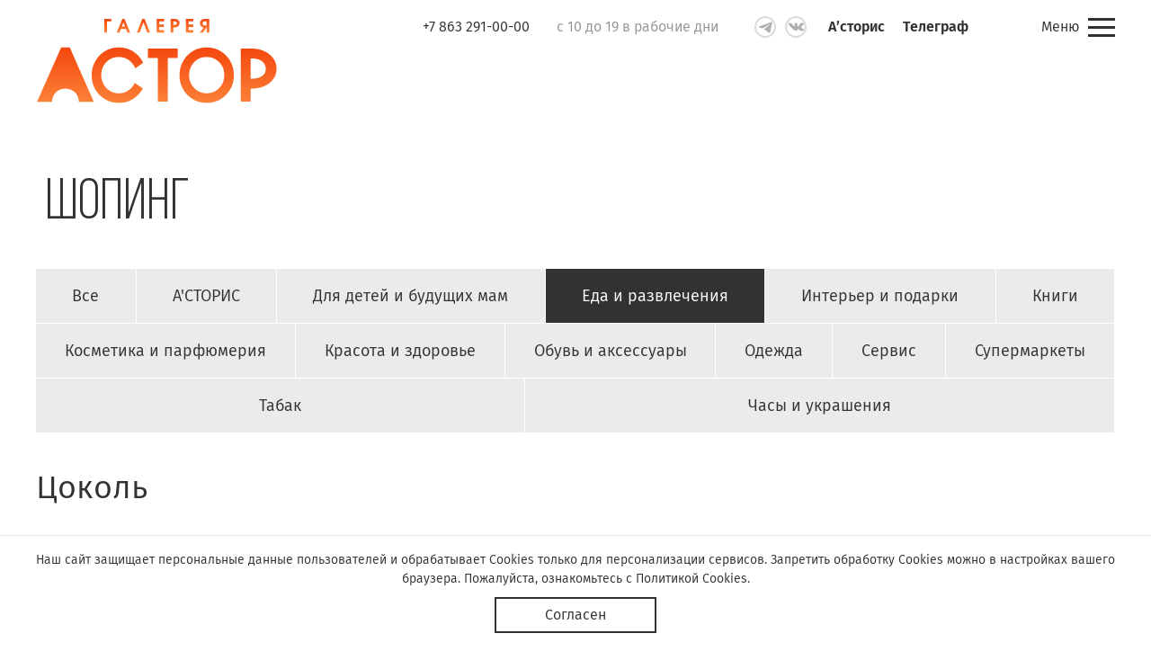

--- FILE ---
content_type: text/html; charset=utf-8
request_url: https://astorcenter.ru/shopping/5
body_size: 10843
content:


<!DOCTYPE html>
<html class="page" lang="ru">
	<head>
		<meta charset="UTF-8">
		<meta name="viewport" content="width=device-width, initial-scale=1">
		<title>Галерея «АСТОР» | Шопинг | </title>
		<meta name="keywords" content="None">
        <meta name="description" content="None">
		<link rel="apple-touch-icon" sizes="180x180" href="/static/favicon/apple-touch-icon.png">
		<link rel="icon" type="image/png" sizes="32x32" href="/static/favicon/favicon-32x32.png">
		<link rel="icon" type="image/png" sizes="16x16" href="/static/favicon/favicon-16x16.png">
		<link rel="manifest" href="/static/favicon/site.webmanifest">
		<link rel="mask-icon" href="/static/favicon/safari-pinned-tab.svg" color="#fea080">
		<link rel="shortcut icon" href="/static/favicon/favicon.ico">
		<meta name="msapplication-TileColor" content="#65a68b">
		<meta name="msapplication-config" content="/static/favicon/browserconfig.xml">
		<meta name="theme-color" content="#ffffff">
		<link rel="stylesheet" href="/static/libs/swiper/swiper.min.css">
		<link rel="stylesheet" href="/static/css/style.css?v=11">
		<link rel="stylesheet" href="/static/additional.css?v=11">
		
		
		<!-- Yandex.Metrika counter -->
		<script type="text/javascript">
			(function (m, e, t, r, i, k, a) {
				m[i] = m[i] || function () {
					(m[i].a = m[i].a || []).push(arguments)
				};
				m[i].l = 1 * new Date();
				k = e.createElement(t), a = e.getElementsByTagName(t)[0], k.async = 1, k.src = r, a.parentNode.insertBefore(k, a)
			})
			(window, document, "script", "https://mc.yandex.ru/metrika/tag.js", "ym");
	
			ym(56502580, "init", {
				clickmap: true,
				trackLinks: true,
				accurateTrackBounce: true
			});
		</script>
		<noscript>
			<div><img src="https://mc.yandex.ru/watch/56502580" style="position:absolute; left:-9999px;" alt=""/></div>
		</noscript>
		<!-- /Yandex.Metrika counter -->
		<!-- Google Tag Manager -->
		<script>(function(w,d,s,l,i){w[l]=w[l]||[];w[l].push({'gtm.start':
		new Date().getTime(),event:'gtm.js'});var f=d.getElementsByTagName(s)[0],
		j=d.createElement(s),dl=l!='dataLayer'?'&l='+l:'';j.async=true;j.src=
		'https://www.googletagmanager.com/gtm.js?id='+i+dl;f.parentNode.insertBefore(j,f);
		})(window,document,'script','dataLayer','GTM-58TL8NV');</script>
		<!-- End Google Tag Manager -->
		<!-- Facebook Pixel Code -->
		<script>
		  !function(f,b,e,v,n,t,s)
		  {if(f.fbq)return;n=f.fbq=function(){n.callMethod?
		  n.callMethod.apply(n,arguments):n.queue.push(arguments)};
		  if(!f._fbq)f._fbq=n;n.push=n;n.loaded=!0;n.version='2.0';
		  n.queue=[];t=b.createElement(e);t.async=!0;
		  t.src=v;s=b.getElementsByTagName(e)[0];
		  s.parentNode.insertBefore(t,s)}(window, document,'script',
		  'https://connect.facebook.net/en_US/fbevents.js');
		  fbq('init', '557102832209005');
		  fbq('track', 'PageView');
		</script>
		<noscript><img height="1" width="1" style="display:none"
		  src="https://www.facebook.com/tr?id=557102832209005&ev=PageView&noscript=1"
		/></noscript>
		<!-- End Facebook Pixel Code -->
		
		
	</head>
	<body>
	
	
	<!-- Google Tag Manager (noscript) -->
	<noscript><iframe src="https://www.googletagmanager.com/ns.html?id=GTM-58TL8NV" height="0" width="0" style="display:none;visibility:hidden"></iframe></noscript>
	<!-- End Google Tag Manager (noscript) -->
	
	
	<div class="visuallyhidden">
		<svg xmlns="http://www.w3.org/2000/svg" xmlns:xlink="http://www.w3.org/1999/xlink"><symbol id="icon-archive" viewBox="0 0 20 20">
			<path d="M0.5 19.5V0.5H10H15H19.5V5V10V19.5H0.5Z"/>
			<path d="M0 10H20"/>
			<path d="M7 5H13"/>
			<path d="M7 15H13"/>
			</symbol><symbol id="icon-arrow-down" viewBox="0 0 24 24">
			<circle cx="12" cy="12" r="11" stroke-width="2"/>
			<path d="M7 12.1111L12 17M12 17L17 12.1111M12 17V6" stroke-width="2"/>
			</symbol><symbol id="icon-calendar" viewBox="0 0 24 24">
			<rect x="1" y="4" width="22" height="19" stroke-width="2"/>
			<path d="M6 0V8" stroke-width="2"/>
			<path d="M18 0V8" stroke-width="2"/>
			<path d="M19 12H5" stroke-width="2"/>
			<path d="M19 17H5" stroke-width="2"/>
			</symbol><symbol id="icon-developer" viewBox="0 0 38 15">
			<path d="M31.3633 9.856H37.6216L38 8.04757H31.7314L31.3633 9.856ZM21.0145 9.856H27.2729L27.6512 8.04757H21.352L21.0145 9.856ZM13.3757 15H15.5232L15.9322 12.9102H13.7847L13.3757 15ZM14.3063 10.8808H16.1776L18.4887 0H16.3412L14.3063 10.8808ZM0 9.64499L9.13188 14.0757L9.51024 12.1668L2.45428 8.96181V8.9317L10.7885 5.72674L11.1566 3.84798L0.276123 8.25858L0 9.64499Z"/>
			</symbol><symbol id="icon-eye" viewBox="0 0 24 24">
			<g>
			<circle cx="12" cy="12" r="11" stroke-width="2"/>
			<mask id="path-2-inside-1">
			<path fill-rule="evenodd" clip-rule="evenodd" d="M12 16C15.866 16 19 12 19 12C19 12 15.866 8 12 8C8.13401 8 5 12 5 12C5 12 8.13401 16 12 16ZM12 14C13.1046 14 14 13.1046 14 12C14 10.8954 13.1046 10 12 10C10.8954 10 10 10.8954 10 12C10 13.1046 10.8954 14 12 14Z"/>
			</mask>
			<path fill-rule="evenodd" clip-rule="evenodd" d="M12 16C15.866 16 19 12 19 12C19 12 15.866 8 12 8C8.13401 8 5 12 5 12C5 12 8.13401 16 12 16ZM12 14C13.1046 14 14 13.1046 14 12C14 10.8954 13.1046 10 12 10C10.8954 10 10 10.8954 10 12C10 13.1046 10.8954 14 12 14Z"/>
			<path d="M19 12L20.5743 13.2335L21.5408 12L20.5743 10.7665L19 12ZM5 12L3.42567 10.7665L2.45923 12L3.42567 13.2335L5 12ZM19 12C17.4257 10.7665 17.426 10.7661 17.4264 10.7656C17.4265 10.7655 17.4268 10.7651 17.427 10.7648C17.4274 10.7644 17.4277 10.7639 17.428 10.7635C17.4286 10.7628 17.429 10.7623 17.4292 10.762C17.4297 10.7614 17.4294 10.7617 17.4285 10.763C17.4265 10.7654 17.4217 10.7714 17.4141 10.7807C17.3989 10.7994 17.3726 10.8312 17.3358 10.8743C17.2621 10.9607 17.1473 11.0914 16.996 11.2516C16.6911 11.5744 16.2501 12.0042 15.7105 12.4302C14.5804 13.3223 13.269 14 12 14V18C14.5969 18 16.7856 16.6777 18.189 15.5698C18.9162 14.9958 19.5003 14.4256 19.9038 13.9984C20.1067 13.7836 20.2669 13.6018 20.3798 13.4694C20.4362 13.4032 20.4811 13.349 20.5136 13.3091C20.5299 13.2891 20.5432 13.2727 20.5533 13.26C20.5584 13.2537 20.5627 13.2483 20.5662 13.2438C20.5679 13.2416 20.5695 13.2396 20.5708 13.2379C20.5715 13.2371 20.5722 13.2363 20.5727 13.2355C20.573 13.2351 20.5734 13.2346 20.5736 13.2345C20.574 13.234 20.5743 13.2335 19 12ZM12 10C13.269 10 14.5804 10.6777 15.7105 11.5698C16.2501 11.9958 16.6911 12.4256 16.996 12.7484C17.1473 12.9086 17.2621 13.0393 17.3358 13.1257C17.3726 13.1688 17.3989 13.2006 17.4141 13.2193C17.4217 13.2286 17.4265 13.2346 17.4285 13.237C17.4294 13.2383 17.4297 13.2386 17.4292 13.238C17.429 13.2377 17.4286 13.2372 17.428 13.2365C17.4277 13.2361 17.4274 13.2356 17.427 13.2352C17.4268 13.2349 17.4265 13.2345 17.4264 13.2344C17.426 13.2339 17.4257 13.2335 19 12C20.5743 10.7665 20.574 10.766 20.5736 10.7655C20.5734 10.7654 20.573 10.7649 20.5727 10.7645C20.5722 10.7637 20.5715 10.7629 20.5708 10.7621C20.5695 10.7604 20.5679 10.7584 20.5662 10.7562C20.5627 10.7517 20.5584 10.7463 20.5533 10.74C20.5432 10.7273 20.5299 10.7109 20.5136 10.6909C20.4811 10.651 20.4362 10.5968 20.3798 10.5306C20.2669 10.3982 20.1067 10.2164 19.9038 10.0016C19.5003 9.57442 18.9162 9.00425 18.189 8.43019C16.7856 7.32231 14.5969 6 12 6V10ZM5 12C6.57433 13.2335 6.57398 13.2339 6.57364 13.2344C6.57354 13.2345 6.57322 13.2349 6.57302 13.2352C6.57263 13.2356 6.57229 13.2361 6.57199 13.2365C6.5714 13.2372 6.57099 13.2377 6.57076 13.238C6.57029 13.2386 6.57056 13.2383 6.57154 13.237C6.5735 13.2346 6.57832 13.2286 6.58592 13.2193C6.60114 13.2006 6.62743 13.1688 6.66419 13.1257C6.73785 13.0393 6.85269 12.9086 7.00402 12.7484C7.30891 12.4256 7.74992 11.9958 8.28949 11.5698C9.41958 10.6777 10.731 10 12 10V6C9.40305 6 7.21442 7.32231 5.81101 8.43019C5.08383 9.00425 4.49972 9.57442 4.09617 10.0016C3.89328 10.2164 3.73307 10.3982 3.62024 10.5306C3.56376 10.5968 3.51893 10.651 3.48636 10.6909C3.47006 10.7109 3.45681 10.7273 3.44668 10.74C3.44161 10.7463 3.43732 10.7517 3.43382 10.7562C3.43207 10.7584 3.43051 10.7604 3.42915 10.7621C3.42847 10.7629 3.42784 10.7637 3.42726 10.7645C3.42697 10.7649 3.42658 10.7654 3.42643 10.7655C3.42605 10.766 3.42567 10.7665 5 12ZM12 14C10.731 14 9.41958 13.3223 8.28949 12.4302C7.74992 12.0042 7.30891 11.5744 7.00402 11.2516C6.85269 11.0914 6.73785 10.9607 6.66419 10.8743C6.62743 10.8312 6.60114 10.7994 6.58592 10.7807C6.57832 10.7714 6.5735 10.7654 6.57154 10.763C6.57056 10.7617 6.57029 10.7614 6.57076 10.762C6.57099 10.7623 6.5714 10.7628 6.57199 10.7635C6.57229 10.7639 6.57263 10.7644 6.57302 10.7648C6.57322 10.7651 6.57354 10.7655 6.57364 10.7656C6.57398 10.7661 6.57433 10.7665 5 12C3.42567 13.2335 3.42605 13.234 3.42643 13.2345C3.42658 13.2346 3.42697 13.2351 3.42726 13.2355C3.42784 13.2363 3.42847 13.2371 3.42915 13.2379C3.43051 13.2396 3.43207 13.2416 3.43382 13.2438C3.43732 13.2483 3.44161 13.2537 3.44668 13.26C3.45681 13.2727 3.47006 13.2891 3.48636 13.3091C3.51893 13.349 3.56376 13.4032 3.62024 13.4694C3.73307 13.6018 3.89328 13.7836 4.09617 13.9984C4.49972 14.4256 5.08383 14.9958 5.81101 15.5698C7.21442 16.6777 9.40305 18 12 18V14ZM12 12V16C14.2091 16 16 14.2091 16 12H12ZM12 12H16C16 9.79086 14.2091 8 12 8V12ZM12 12V8C9.79086 8 8 9.79086 8 12H12ZM12 12H8C8 14.2091 9.79086 16 12 16V12Z" mask="url(#path-2-inside-1)"/>
			</g>
			</symbol><symbol id="icon-floor" viewBox="0 0 24 28">
			<circle cx="12" cy="11" r="2" stroke-width="4"/>
			<path d="M23 11.5294C23 16.7964 20.2124 20.665 17.3305 23.2627C15.8928 24.5586 14.4513 25.5187 13.3686 26.1544C12.8283 26.4717 12.3801 26.7066 12.0702 26.8608C12.046 26.8729 12.0225 26.8844 12 26.8955C11.9775 26.8844 11.954 26.8729 11.9298 26.8608C11.6199 26.7066 11.1717 26.4717 10.6314 26.1544C9.54873 25.5187 8.10724 24.5586 6.66952 23.2627C3.78758 20.665 1 16.7964 1 11.5294C1 5.75151 5.88679 1 12 1C18.1132 1 23 5.75151 23 11.5294Z" stroke-width="2"/>
			</symbol><symbol id="icon-globe" viewBox="0 0 26 26">
			<path d="M25 12.9999C25 19.6273 19.6274 24.9999 13 24.9999C6.37258 24.9999 1 19.6273 1 12.9999C1 6.37255 6.37258 1 13 1C19.6274 1 25 6.37255 25 12.9999Z" stroke-width="2"/>
			<path d="M13 1C17.261 3.78621 20 8.12556 20 13C20 17.8744 17.261 22.2138 13 25" stroke-width="2"/>
			<path d="M13 25C8.73905 22.2138 6 17.8744 6 13C6 8.12556 8.73904 3.78621 13 1" stroke-width="2"/>
			<path d="M1 13H25" stroke-width="2"/>
			<path d="M13 1L13 25" stroke-width="2"/>
			</symbol><symbol id="icon-phone--small" viewBox="0 0 13 12">
			<path fill-rule="evenodd" clip-rule="evenodd" d="M3.30179 0.557622C3.06518 0.0321706 2.80706 0.0214473 2.58121 0.0107237C2.39837 2.45282e-07 2.18327 0 1.96817 0C1.75307 0 1.40891 0.0750646 1.11852 0.39677C0.828138 0.718475 0 1.49057 0 3.0562C0 4.62183 1.14003 6.13384 1.30136 6.34831C1.46268 6.56278 3.5169 9.87635 6.76491 11.1524C9.46443 12.2141 10.0129 11.9996 10.6045 11.946C11.1852 11.8924 12.4973 11.1739 12.7662 10.434C13.0351 9.69405 13.0351 9.05064 12.9491 8.92195C12.8738 8.79327 12.6587 8.70748 12.336 8.54663C12.0134 8.38578 10.4431 7.61369 10.1528 7.50645C9.86236 7.39922 9.64726 7.3456 9.43216 7.6673C9.21706 7.98901 8.60402 8.70748 8.42119 8.91123C8.23835 9.1257 8.04476 9.14715 7.73287 8.9863C7.41022 8.82544 6.38849 8.49301 5.16242 7.40994C4.21597 6.56278 3.57067 5.5226 3.38784 5.2009C3.205 4.87919 3.36632 4.70762 3.52765 4.54676C3.66747 4.40736 3.8503 4.17144 4.01163 3.98914C4.17295 3.80684 4.22673 3.66744 4.33428 3.45297C4.44183 3.2385 4.38805 3.0562 4.31277 2.89535C4.20522 2.76666 3.58143 1.19031 3.30179 0.557622Z"/>
			</symbol><symbol id="icon-phone" viewBox="0 0 38 38">
			<path d="M1 19C1 28.9411 9.05887 37 19 37C28.9411 37 37 28.9411 37 19C37 9.05887 28.9411 0.999999 19 0.999998C9.05888 0.999997 1 9.05887 1 19Z" stroke-width="2"/>
			<path d="M28.4222 26.2975L26.2472 28.4751C25.4754 29.2478 23.7214 29.0371 22.5988 28.6858C19.7924 27.5619 17.1965 25.9463 14.8812 23.9093C12.7062 21.8722 10.5312 18.36 9.40867 15.5502C9.26835 14.7776 8.84738 13.7941 9.05786 13.0215C9.12803 12.6 9.33851 12.1785 9.61915 11.7571L11.7941 9.57951C12.5659 8.80683 13.7586 8.80683 14.5304 9.57951L16.9158 12.038C17.6876 12.8107 17.6876 14.0049 16.9158 14.7776L15.5126 16.1824C15.232 16.4634 15.1618 16.8849 15.4425 17.2361C16.2844 18.36 18.3892 20.7483 20.8448 22.7151C21.1956 22.9961 21.6868 22.9258 21.9674 22.6449L23.3005 21.1697C24.0722 20.3971 25.2649 20.3971 26.0367 21.1697L28.4222 23.558C29.1939 24.2605 29.1939 25.5249 28.4222 26.2975Z" stroke-width="2" stroke-miterlimit="10"/>
			</symbol><symbol id="icon-slider-arrow-left" viewBox="0 0 18 16">
			<path stroke-width="2" d="M9,1L2,8l7,7 M2,8h16"/>
			</symbol><symbol id="icon-slider-arrow-right" viewBox="0 0 17.41 15.41"><title>icon-slider-arrow-right</title><path d="M9,15l7-7L9,1m7,7H0" transform="translate(0 -0.29)" stroke-width="2"/></symbol><symbol id="icon-social-facebook" viewBox="0 0 11 20">
			<path d="M6.34728 6.6274V5.68366C6.34728 4.91469 6.91973 4.28553 7.61939 4.28553H10.1V4.04086V0.650391H9.87738H6.76072C4.43912 0.650391 2.56276 2.71263 2.56276 5.26422V6.6274V6.88372H0.750276C0.750276 6.88372 0.750008 6.97693 0.750008 7.11675L0.75 11.0393H2.30833H2.56276V19.3504H6.34728V11.3461C6.34728 11.2063 6.33667 11.0393 6.46388 11.0393H9.0611L10.1 6.88372H9.82543L6.34728 6.87207V6.6274Z"/>
			</symbol><symbol id="icon-social-instagram" viewBox="0 0 16 16">
			<path fill-rule="evenodd" clip-rule="evenodd" d="M13.5666 15.3496H2.13653C1.16576 15.3496 0.351562 14.5651 0.351562 13.5609V2.13831C0.351562 1.13413 1.13444 0.349609 2.13653 0.349609H13.5666C14.5374 0.349609 15.3516 1.13413 15.3516 2.13831V13.5923C15.3202 14.5651 14.5374 15.3496 13.5666 15.3496ZM7.85219 11.0645C9.62739 11.0645 11.0665 9.62544 11.0665 7.85024C11.0665 6.07504 9.62739 4.63595 7.85219 4.63595C6.07699 4.63595 4.63791 6.07504 4.63791 7.85024C4.63791 9.62544 6.07699 11.0645 7.85219 11.0645ZM13.2088 3.56373C13.2088 4.15546 12.7291 4.63516 12.1374 4.63516C11.5457 4.63516 11.066 4.15546 11.066 3.56373C11.066 2.972 11.5457 2.4923 12.1374 2.4923C12.7291 2.4923 13.2088 2.972 13.2088 3.56373Z"/>
			</symbol><symbol id="icon-social-telegram" viewBox="0 0 18 14">
			<path fill-rule="evenodd" clip-rule="evenodd" d="M15.1111 13.2341L17.7998 0.682137C17.7998 -0.1535 16.5589 0.351329 16.5589 0.351329L1.461 5.8352C1.461 5.8352 0.746572 6.06156 0.802977 6.47937C0.859383 6.89719 1.44222 7.08861 1.44222 7.08861L5.24017 8.2725L5.51505 8.3955L14.3016 2.8866C14.3016 2.8866 14.7705 2.59141 14.8093 2.8866C14.8093 2.8866 14.9033 2.94229 14.6213 3.20218C14.3678 3.43582 8.78087 8.39477 7.65454 9.39442L13.701 13.6867C14.7351 14.1046 15.1111 13.2341 15.1111 13.2341Z"/>
			</symbol><symbol id="icon-social-twitter" viewBox="0 0 17 13">
			<path d="M5.70164 12.7998C11.6235 12.6554 14.8575 7.83323 14.8575 3.64288C14.8575 3.50319 14.8544 3.36425 14.848 3.22631C15.4953 2.77245 16.0574 2.20525 16.5016 1.55976C15.9072 1.81577 15.2686 1.98876 14.5983 2.06656C15.2824 1.66813 15.808 1.0373 16.0554 0.285432C15.415 0.654284 14.7058 0.922224 13.951 1.06663C13.3462 0.441026 12.485 0.0498047 11.5319 0.0498047C9.70159 0.0498047 8.21766 1.49141 8.21766 3.26955C8.21766 3.52184 8.24708 3.76741 8.30363 4.00303C5.54915 3.86881 3.10732 2.58703 1.4727 0.639371C1.18742 1.11485 1.02393 1.66788 1.02393 2.25795C1.02393 3.37469 1.60906 4.3602 2.4984 4.93759C1.95497 4.92094 1.44404 4.77603 0.997071 4.53494C0.996815 4.54836 0.996815 4.56203 0.996815 4.57545C0.996815 6.13537 2.13918 7.43654 3.65535 7.73232C3.37724 7.80589 3.08455 7.84541 2.78213 7.84541C2.56876 7.84541 2.36101 7.82502 2.15863 7.78749C2.58052 9.06654 3.80425 9.99738 5.25467 10.0235C4.12023 10.8869 2.69131 11.4017 1.13881 11.4017C0.872473 11.4017 0.609715 11.3865 0.351562 11.357V11.3587C1.76667 12.2393 3.43813 12.7643 5.23445 12.7998H5.70164Z"/>
			</symbol><symbol id="icon-social-vk" viewBox="0 0 21 11">
			<path d="M0.856646 1.37713C2.41158 4.65534 5.10031 7.16387 6.94679 8.61768C8.14539 9.55838 9.70032 10.1 11.3524 10.1C11.644 10.1 11.8707 9.90046 11.8707 9.6439V8.6747C11.8707 8.58918 11.9355 8.36113 12.0651 8.19009C12.1947 7.96204 12.5186 7.90503 12.8102 7.96204C12.8102 7.96204 13.9116 8.58918 15.0778 9.90046C15.175 9.98598 15.3369 10.0715 15.4665 10.0715C16.0496 10.0715 19.1271 10.0715 20.1961 10.0715C20.9412 10.0715 18.8679 7.53445 16.3412 6.25168C16.082 6.13765 16.1468 5.79558 16.3412 5.62454C16.3412 5.62454 18.8031 3.60061 20.1313 1.51966C20.3581 1.17759 20.2285 0.75 19.775 0.75H15.8553C15.6933 0.75 15.4989 0.835519 15.4341 0.949543C15.4341 0.949543 14.3975 3.37256 12.8102 4.68384L12.7454 4.71235C12.5186 4.79787 12.2271 4.76936 12.0327 4.59832C11.9355 4.5128 11.8707 4.45579 11.8707 4.42729V1.2346C11.8707 0.978049 11.644 0.778506 11.3524 0.778506H7.91863C7.52989 0.778506 7.30313 0.949543 7.4651 1.2061C7.4975 1.29162 8.69609 1.74771 8.69609 1.83323V4.14223C8.69609 4.74085 8.27496 4.91189 7.75665 4.51281C5.94257 3.11601 4.54961 0.949543 4.54961 0.949543C4.42003 0.835519 4.25806 0.778506 4.09609 0.778506H1.31017C0.889041 0.778506 0.694674 1.06357 0.856646 1.37713Z"/>
			</symbol><symbol id="icon-social-whatsapp" viewBox="0 0 18 18">
			<path d="M9,0C4,0,0,4,0,9c0,1.5,0.4,3.1,1.2,4.4L0,17.5c0,0.1,0,0.3,0.1,0.4C0.2,18,0.3,18,0.4,18c0,0,0.1,0,0.1,0
				l4.3-1.1C6.1,17.6,7.5,18,9,18c5,0,9-4,9-9S14,0,9,0z M13.5,12.2c-0.2,0.5-1.1,1-1.6,1.1c-0.4,0.1-0.9,0.1-1.5-0.1
				c-0.3-0.1-0.8-0.2-1.3-0.5c-2.3-1-3.8-3.3-3.9-3.4C5.1,9.1,4.3,8,4.3,6.9S4.9,5.2,5.1,5s0.5-0.3,0.6-0.3c0.2,0,0.3,0,0.4,0
				c0.1,0,0.3-0.1,0.5,0.4c0.2,0.5,0.7,1.6,0.7,1.7c0.1,0.1,0.1,0.2,0,0.4S7.3,7.4,7.2,7.6C7.1,7.7,7,7.9,6.8,8
				C6.7,8.1,6.6,8.2,6.7,8.4C6.9,8.7,7.3,9.4,8,10c0.9,0.8,1.6,1,1.9,1.1c0.2,0.1,0.4,0.1,0.5-0.1c0.1-0.2,0.6-0.7,0.7-0.9
				c0.2-0.2,0.3-0.2,0.5-0.1c0.2,0.1,1.3,0.6,1.6,0.7c0.2,0.1,0.4,0.2,0.4,0.3C13.7,11.2,13.7,11.6,13.5,12.2z"/>
			</symbol><symbol id="icon-spoiler-down" viewBox="0 0 10 6">
			<path d="M1 1L5 5L9 1"/>
			</symbol><symbol id="icon-spoiler-up" viewBox="0 0 10 6">
			<path d="M9 5L5 1L1 5"/>
			</symbol>
		</svg>
	</div>
	<div class="page__inner">
		<div class="page__content">
			<header class="page-header">
				<div class="page-header__inner">
					<div class="page-header__container">
						<div class="page-header__row">
							<div class="page-header__content">
								<div class="page-header__wrapper">
									<a class="page-header__logo-wrap" href="/">
										<img class="page-header__img" src="/static/img/icons/logo-astor.svg" alt="Галерея «АСТОР»">
									</a>
									<div class="page-header__menu">
										<div class="page-header__menu-wrapper">
											<div class="page-header__menu-inner">
													<div class="page-header__contacts">
														
														<a class="page-header__phone" href="tel:+7 863 291-00-00">
															<div class="page-header__phone-logo">
																<svg class="page-header__phone-icon icon icon--theme_gray" viewBox="0 0 38 38" width="38" height="38">
																	<use xlink:href="#icon-phone"></use>
																</svg>
															</div>
															<span class="page-header__phone-text">+7 863 291-00-00</span>
														</a>
														
														
														<div class="page-header__schedule">с&nbsp;10&nbsp;до&nbsp;19 в&nbsp;рабочие&nbsp;дни</div>
														
														
														<div class="social social--header">
															<a class="social__link" href="https://t.me/galereyaastor" target="_blank">
																<svg class="social__icon" viewBox="0 0 16 13" width="16" height="13">
																	<use xlink:href="#icon-social-telegram"></use>
																</svg>
															</a>
															<a class="social__link" href="https://vk.com/galereya_astor" target="_blank">
																<svg class="social__icon" viewBox="0 0 19 10" width="19" height="10">
																	<use xlink:href="#icon-social-vk"></use>
																</svg>
															</a>
														</div>
														
													</div>
													<nav class="page-header__nav">
														<ul class="main-nav">
															<li class="main-nav__item">
																<a class="main-nav__link js-main-nav-link" href="/#about">О&nbsp;торговом центре</a>
															</li>
															<li class="main-nav__item">
																<a class="main-nav__link" href="/rent">Арендаторам</a>
															</li>
															<li class="main-nav__item main-nav__item--active">
																<a class="main-nav__link" href="/shopping">Шопинг</a>
															</li>
															<li class="main-nav__item main-nav__item--special">
																<a class="main-nav__link" href="/events">Акции и&nbsp;события</a>
															</li>
															<li class="main-nav__item">
																<a class="main-nav__link" href="/contacts">Контакты</a>
															</li>
															<li class="main-nav__item main-nav__item--extra">
																<a class="main-nav__link" href="https://astoris.astorcenter.ru">А&rsquo;сторис</a>
															</li>
															<li class="main-nav__item main-nav__item--extra">
																<a class="main-nav__link" href="https://telegraph.astorcenter.ru">Телеграф</a>
															</li>
															
														</ul>
													</nav>
													<div class="page-header__agreement">
														<a class="page-header__agreement-link" href="/static/privacy_policy.pdf" target="_blank">Согласие на&nbsp;обработку данных</a>
														<a class="page-header__agreement-link" href="/static/privacy_policy.pdf" target="_blank">Политика конфиденциальности</a>
														<a class="page-header__agreement-link" href="/static/cookies.pdf" target="_blank">Политика Cookies</a>
													</div>
												</div>
										</div>
									</div>
									<div class="page-header__nav-btn">
										<button class="page-header__menu-btn hamburger hamburger--collapse js-main-nav-toggle" type="button">
											<span class="page-header__menu-title">Меню</span>
											<span class="hamburger-box">
										<span class="hamburger-inner"></span>
									</span>
										</button>
									</div>
								</div>
							</div>
						</div>
					</div>
				</div>
			</header>
			
			<main class="page__main">
				<section class="main-filter section section--inner">
					<div class="section__container">
						<div class="section__row">
							<div class="section__content">
								<div class="main-filter__header">
									<h1 class="main-filter__title section-title">Шопинг<span style="display: none;">: Еда и развлечения</span></h1>
								</div>
								<div class="main-filter__filter">
									<div class="filter">
										<div class="filter__toggle js-filter-toggle">Еда и развлечения</div>
										<div class="filter__content">
											<ul class="filter__list">
												<li class="filter__item">
													<a class="filter__link" href="/shopping">
														<span class="filter__title">Все</span>
													</a>
												</li>
												
												<li class="filter__item">
													<a class="filter__link" href="/shopping/12">
														<span class="filter__title">А&#x27;СТОРИС</span>
													</a>
												</li>
												
												<li class="filter__item">
													<a class="filter__link" href="/shopping/6">
														<span class="filter__title">Для детей и будущих мам</span>
													</a>
												</li>
												
												<li class="filter__item filter__item--active">
													<a class="filter__link" href="/shopping/5">
														<span class="filter__title">Еда и развлечения</span>
													</a>
												</li>
												
												<li class="filter__item">
													<a class="filter__link" href="/shopping/7">
														<span class="filter__title">Интерьер и подарки</span>
													</a>
												</li>
												
												<li class="filter__item">
													<a class="filter__link" href="/shopping/13">
														<span class="filter__title">Книги</span>
													</a>
												</li>
												
												<li class="filter__item">
													<a class="filter__link" href="/shopping/3">
														<span class="filter__title">Косметика и парфюмерия</span>
													</a>
												</li>
												
												<li class="filter__item">
													<a class="filter__link" href="/shopping/8">
														<span class="filter__title">Красота и здоровье</span>
													</a>
												</li>
												
												<li class="filter__item">
													<a class="filter__link" href="/shopping/2">
														<span class="filter__title">Обувь и аксессуары</span>
													</a>
												</li>
												
												<li class="filter__item">
													<a class="filter__link" href="/shopping/1">
														<span class="filter__title">Одежда</span>
													</a>
												</li>
												
												<li class="filter__item">
													<a class="filter__link" href="/shopping/10">
														<span class="filter__title">Сервис</span>
													</a>
												</li>
												
												<li class="filter__item">
													<a class="filter__link" href="/shopping/9">
														<span class="filter__title">Супермаркеты</span>
													</a>
												</li>
												
												<li class="filter__item">
													<a class="filter__link" href="/shopping/11">
														<span class="filter__title">Табак</span>
													</a>
												</li>
												
												<li class="filter__item">
													<a class="filter__link" href="/shopping/4">
														<span class="filter__title">Часы и украшения</span>
													</a>
												</li>
												
											</ul>
										</div>
									</div>
								</div>
								<div class="main-filter__slider-group">
									
									<div class="filter-slider-group">
										<h2 class="filter-slider-group__title">Цоколь</h2>
										<div class="filter-slider-group__inner">
											<div class="filter-slider__btn-prev swiper-button-prev js-filter-slider-btn-prev">
												<svg class="slider-icon" viewBox="0 0 18 16" width="18" height="16">
													<use xlink:href="#icon-slider-arrow-left"></use>
												</svg>
											</div>
											<div class="filter-slider filter-slider--multiple swiper-container js-filter-slider">
												<div class="filter-slider__wrapper swiper-wrapper">
													
													<div class="filter-slider__item swiper-slide">
														<div class="filter-slider__inner">
															
															<a class="filter-slider__logo-wrap" href="/shop/52">
																<picture>
																	<img class="filter-slider__logo" src="/media/photo1690558234-64c3dfaac092c6.62855682%402x.jpeg" srcset="/media/photo1690558234-64c3dfaac092c6.62855682.jpeg 2x" alt="Пироги Штолле">
																</picture>
															</a>
															
															<h3 class="filter-slider__title">
																<a class="filter-slider__title-link" href="/shop/52">Пироги Штолле</a>
															</h3>
															
															<div class="filter-slider__text">
																Сеть пироговых Штолле
															</div>
															
															
														</div>
													</div>
													
												</div>
											</div>
											<div class="filter-slider__btn-next swiper-button-next js-filter-slider-btn-next">
												<svg class="slider-icon" viewBox="0 0 18 16" width="18" height="16">
													<use xlink:href="#icon-slider-arrow-right"></use>
												</svg>
											</div>
										</div>
									</div>
									
								</div>
							</div>
						</div>
					</div>
				</section>
			</main>

		</div>
		<div class="page__footer-wrapper">
			<footer class="page-footer">
				<div class="page-footer__container">
					<div class="page-footer__row">
						<div class="page-footer__content">
							<div class="page-footer__copyright">&copy;&nbsp;Астор, 2019-2026</div>
							
							<div class="page-footer__agreement">
								<a class="page-footer__agreement-link" href="/static/agreement.pdf" target="_blank">Согласие на обработку персональных данных</a>
								<a class="page-footer__agreement-link" href="/static/privacy_policy.pdf" target="_blank">Политика обработки и защиты персональных данных</a>
								<a class="page-footer__agreement-link" href="/static/cookies.pdf" target="_blank">Политика Cookies</a>
							</div>
							
							<div class="page-footer__dev">
								<div class="page-footer__dev-title">Дизайн и разработка&nbsp;</div>
								<a class="dev-link" href="https://codestudio.org/">
									<span class="dev-link__text">Code Studio</span>
									<span class="dev-link__icon-wrap">
										<svg viewBox="0 0 38 15" width="38" height="15" class="dev-link__icon">
											<use xlink:href="#icon-developer"></use>
										</svg>
									</span>
								</a>
							</div>
						</div>
					</div>
				</div>
			</footer>
		</div>
	</div>
	<section class="cookie_popup" id="cookies_popup">
		<div class="section__container">
			<div class="section__row">
				<div class="section__content">
					<p class="p_agree">Наш сайт защищает персональные данные пользователей и обрабатывает Cookies только для персонализации сервисов. Запретить обработку Cookies можно в настройках вашего браузера. Пожалуйста, ознакомьтесь с <a href="https://astorcenter.ru/static/cookies.pdf" target="_blank">Политикой Cookies</a>.</p>
					<button class="btn p_btn" onclick="close_popup();">Согласен</button>
				</div>
			</div>
		</div>
	</section>
	
	<script src="/static/libs/jquery/jquery-3.3.1.min.js"></script>
	<script src="/static/libs/swiper/swiper.min.js"></script>
	<script src="/static/libs/validation/jquery.validate.min.js"></script>
	<script src="/static/libs/body-scroll-lock/bodyScrollLock.min.js"></script>
	<script src="/static/libs/marquee/jquery.marquee.min.js"></script>
	<script src="/static/js/script.js?v=11"></script>
	<script src="/static/additional.js?v=11"></script>
	</body>
</html>

--- FILE ---
content_type: text/css
request_url: https://astorcenter.ru/static/css/style.css?v=11
body_size: 150181
content:
@charset "UTF-8";/*!
 * Hamburgers
 * @description Tasty CSS-animated hamburgers
 * @author Jonathan Suh @jonsuh
 * @site https://jonsuh.com/hamburgers
 * @link https://github.com/jonsuh/hamburgers
 */.hamburger{padding:0 0;display:inline-block;cursor:pointer;-webkit-transition-property:opacity,-webkit-filter;transition-property:opacity,-webkit-filter;-o-transition-property:opacity,filter;transition-property:opacity,filter;transition-property:opacity,filter,-webkit-filter;-webkit-transition-duration:.15s;-o-transition-duration:.15s;transition-duration:.15s;-webkit-transition-timing-function:linear;-o-transition-timing-function:linear;transition-timing-function:linear;font:inherit;color:inherit;text-transform:none;background-color:transparent;border:0;margin:0;overflow:visible}.hamburger:hover{opacity:1}.hamburger.is-active:hover{opacity:1}.hamburger.is-active .hamburger-inner,.hamburger.is-active .hamburger-inner::after,.hamburger.is-active .hamburger-inner::before{background-color:#323232}.hamburger-box{width:30px;height:21px;display:inline-block;position:relative}.hamburger-inner{display:block;top:50%;margin-top:-1.5px}.hamburger-inner,.hamburger-inner::after,.hamburger-inner::before{width:30px;height:3px;background-color:#323232;border-radius:0;position:absolute;-webkit-transition-property:-webkit-transform;transition-property:-webkit-transform;-o-transition-property:transform;transition-property:transform;transition-property:transform,-webkit-transform;-webkit-transition-duration:.15s;-o-transition-duration:.15s;transition-duration:.15s;-webkit-transition-timing-function:ease;-o-transition-timing-function:ease;transition-timing-function:ease}.hamburger-inner::after,.hamburger-inner::before{content:"";display:block}.hamburger-inner::before{top:-9px}.hamburger-inner::after{bottom:-9px}.hamburger--3dx .hamburger-box{-webkit-perspective:60px;perspective:60px}.hamburger--3dx .hamburger-inner{-webkit-transition:background-color 0s .1s cubic-bezier(.645,.045,.355,1),-webkit-transform .15s cubic-bezier(.645,.045,.355,1);transition:background-color 0s .1s cubic-bezier(.645,.045,.355,1),-webkit-transform .15s cubic-bezier(.645,.045,.355,1);-o-transition:transform .15s cubic-bezier(.645,.045,.355,1),background-color 0s .1s cubic-bezier(.645,.045,.355,1);transition:transform .15s cubic-bezier(.645,.045,.355,1),background-color 0s .1s cubic-bezier(.645,.045,.355,1);transition:transform .15s cubic-bezier(.645,.045,.355,1),background-color 0s .1s cubic-bezier(.645,.045,.355,1),-webkit-transform .15s cubic-bezier(.645,.045,.355,1)}.hamburger--3dx .hamburger-inner::after,.hamburger--3dx .hamburger-inner::before{-webkit-transition:-webkit-transform 0s .1s cubic-bezier(.645,.045,.355,1);transition:-webkit-transform 0s .1s cubic-bezier(.645,.045,.355,1);-o-transition:transform 0s .1s cubic-bezier(.645,.045,.355,1);transition:transform 0s .1s cubic-bezier(.645,.045,.355,1);transition:transform 0s .1s cubic-bezier(.645,.045,.355,1),-webkit-transform 0s .1s cubic-bezier(.645,.045,.355,1)}.hamburger--3dx.is-active .hamburger-inner{background-color:transparent!important;-webkit-transform:rotateY(180deg);transform:rotateY(180deg)}.hamburger--3dx.is-active .hamburger-inner::before{-webkit-transform:translate3d(0,9px,0) rotate(45deg);transform:translate3d(0,9px,0) rotate(45deg)}.hamburger--3dx.is-active .hamburger-inner::after{-webkit-transform:translate3d(0,-9px,0) rotate(-45deg);transform:translate3d(0,-9px,0) rotate(-45deg)}.hamburger--3dx-r .hamburger-box{-webkit-perspective:60px;perspective:60px}.hamburger--3dx-r .hamburger-inner{-webkit-transition:background-color 0s .1s cubic-bezier(.645,.045,.355,1),-webkit-transform .15s cubic-bezier(.645,.045,.355,1);transition:background-color 0s .1s cubic-bezier(.645,.045,.355,1),-webkit-transform .15s cubic-bezier(.645,.045,.355,1);-o-transition:transform .15s cubic-bezier(.645,.045,.355,1),background-color 0s .1s cubic-bezier(.645,.045,.355,1);transition:transform .15s cubic-bezier(.645,.045,.355,1),background-color 0s .1s cubic-bezier(.645,.045,.355,1);transition:transform .15s cubic-bezier(.645,.045,.355,1),background-color 0s .1s cubic-bezier(.645,.045,.355,1),-webkit-transform .15s cubic-bezier(.645,.045,.355,1)}.hamburger--3dx-r .hamburger-inner::after,.hamburger--3dx-r .hamburger-inner::before{-webkit-transition:-webkit-transform 0s .1s cubic-bezier(.645,.045,.355,1);transition:-webkit-transform 0s .1s cubic-bezier(.645,.045,.355,1);-o-transition:transform 0s .1s cubic-bezier(.645,.045,.355,1);transition:transform 0s .1s cubic-bezier(.645,.045,.355,1);transition:transform 0s .1s cubic-bezier(.645,.045,.355,1),-webkit-transform 0s .1s cubic-bezier(.645,.045,.355,1)}.hamburger--3dx-r.is-active .hamburger-inner{background-color:transparent!important;-webkit-transform:rotateY(-180deg);transform:rotateY(-180deg)}.hamburger--3dx-r.is-active .hamburger-inner::before{-webkit-transform:translate3d(0,9px,0) rotate(45deg);transform:translate3d(0,9px,0) rotate(45deg)}.hamburger--3dx-r.is-active .hamburger-inner::after{-webkit-transform:translate3d(0,-9px,0) rotate(-45deg);transform:translate3d(0,-9px,0) rotate(-45deg)}.hamburger--3dy .hamburger-box{-webkit-perspective:60px;perspective:60px}.hamburger--3dy .hamburger-inner{-webkit-transition:background-color 0s .1s cubic-bezier(.645,.045,.355,1),-webkit-transform .15s cubic-bezier(.645,.045,.355,1);transition:background-color 0s .1s cubic-bezier(.645,.045,.355,1),-webkit-transform .15s cubic-bezier(.645,.045,.355,1);-o-transition:transform .15s cubic-bezier(.645,.045,.355,1),background-color 0s .1s cubic-bezier(.645,.045,.355,1);transition:transform .15s cubic-bezier(.645,.045,.355,1),background-color 0s .1s cubic-bezier(.645,.045,.355,1);transition:transform .15s cubic-bezier(.645,.045,.355,1),background-color 0s .1s cubic-bezier(.645,.045,.355,1),-webkit-transform .15s cubic-bezier(.645,.045,.355,1)}.hamburger--3dy .hamburger-inner::after,.hamburger--3dy .hamburger-inner::before{-webkit-transition:-webkit-transform 0s .1s cubic-bezier(.645,.045,.355,1);transition:-webkit-transform 0s .1s cubic-bezier(.645,.045,.355,1);-o-transition:transform 0s .1s cubic-bezier(.645,.045,.355,1);transition:transform 0s .1s cubic-bezier(.645,.045,.355,1);transition:transform 0s .1s cubic-bezier(.645,.045,.355,1),-webkit-transform 0s .1s cubic-bezier(.645,.045,.355,1)}.hamburger--3dy.is-active .hamburger-inner{background-color:transparent!important;-webkit-transform:rotateX(-180deg);transform:rotateX(-180deg)}.hamburger--3dy.is-active .hamburger-inner::before{-webkit-transform:translate3d(0,9px,0) rotate(45deg);transform:translate3d(0,9px,0) rotate(45deg)}.hamburger--3dy.is-active .hamburger-inner::after{-webkit-transform:translate3d(0,-9px,0) rotate(-45deg);transform:translate3d(0,-9px,0) rotate(-45deg)}.hamburger--3dy-r .hamburger-box{-webkit-perspective:60px;perspective:60px}.hamburger--3dy-r .hamburger-inner{-webkit-transition:background-color 0s .1s cubic-bezier(.645,.045,.355,1),-webkit-transform .15s cubic-bezier(.645,.045,.355,1);transition:background-color 0s .1s cubic-bezier(.645,.045,.355,1),-webkit-transform .15s cubic-bezier(.645,.045,.355,1);-o-transition:transform .15s cubic-bezier(.645,.045,.355,1),background-color 0s .1s cubic-bezier(.645,.045,.355,1);transition:transform .15s cubic-bezier(.645,.045,.355,1),background-color 0s .1s cubic-bezier(.645,.045,.355,1);transition:transform .15s cubic-bezier(.645,.045,.355,1),background-color 0s .1s cubic-bezier(.645,.045,.355,1),-webkit-transform .15s cubic-bezier(.645,.045,.355,1)}.hamburger--3dy-r .hamburger-inner::after,.hamburger--3dy-r .hamburger-inner::before{-webkit-transition:-webkit-transform 0s .1s cubic-bezier(.645,.045,.355,1);transition:-webkit-transform 0s .1s cubic-bezier(.645,.045,.355,1);-o-transition:transform 0s .1s cubic-bezier(.645,.045,.355,1);transition:transform 0s .1s cubic-bezier(.645,.045,.355,1);transition:transform 0s .1s cubic-bezier(.645,.045,.355,1),-webkit-transform 0s .1s cubic-bezier(.645,.045,.355,1)}.hamburger--3dy-r.is-active .hamburger-inner{background-color:transparent!important;-webkit-transform:rotateX(180deg);transform:rotateX(180deg)}.hamburger--3dy-r.is-active .hamburger-inner::before{-webkit-transform:translate3d(0,9px,0) rotate(45deg);transform:translate3d(0,9px,0) rotate(45deg)}.hamburger--3dy-r.is-active .hamburger-inner::after{-webkit-transform:translate3d(0,-9px,0) rotate(-45deg);transform:translate3d(0,-9px,0) rotate(-45deg)}.hamburger--3dxy .hamburger-box{-webkit-perspective:60px;perspective:60px}.hamburger--3dxy .hamburger-inner{-webkit-transition:background-color 0s .1s cubic-bezier(.645,.045,.355,1),-webkit-transform .15s cubic-bezier(.645,.045,.355,1);transition:background-color 0s .1s cubic-bezier(.645,.045,.355,1),-webkit-transform .15s cubic-bezier(.645,.045,.355,1);-o-transition:transform .15s cubic-bezier(.645,.045,.355,1),background-color 0s .1s cubic-bezier(.645,.045,.355,1);transition:transform .15s cubic-bezier(.645,.045,.355,1),background-color 0s .1s cubic-bezier(.645,.045,.355,1);transition:transform .15s cubic-bezier(.645,.045,.355,1),background-color 0s .1s cubic-bezier(.645,.045,.355,1),-webkit-transform .15s cubic-bezier(.645,.045,.355,1)}.hamburger--3dxy .hamburger-inner::after,.hamburger--3dxy .hamburger-inner::before{-webkit-transition:-webkit-transform 0s .1s cubic-bezier(.645,.045,.355,1);transition:-webkit-transform 0s .1s cubic-bezier(.645,.045,.355,1);-o-transition:transform 0s .1s cubic-bezier(.645,.045,.355,1);transition:transform 0s .1s cubic-bezier(.645,.045,.355,1);transition:transform 0s .1s cubic-bezier(.645,.045,.355,1),-webkit-transform 0s .1s cubic-bezier(.645,.045,.355,1)}.hamburger--3dxy.is-active .hamburger-inner{background-color:transparent!important;-webkit-transform:rotateX(180deg) rotateY(180deg);transform:rotateX(180deg) rotateY(180deg)}.hamburger--3dxy.is-active .hamburger-inner::before{-webkit-transform:translate3d(0,9px,0) rotate(45deg);transform:translate3d(0,9px,0) rotate(45deg)}.hamburger--3dxy.is-active .hamburger-inner::after{-webkit-transform:translate3d(0,-9px,0) rotate(-45deg);transform:translate3d(0,-9px,0) rotate(-45deg)}.hamburger--3dxy-r .hamburger-box{-webkit-perspective:60px;perspective:60px}.hamburger--3dxy-r .hamburger-inner{-webkit-transition:background-color 0s .1s cubic-bezier(.645,.045,.355,1),-webkit-transform .15s cubic-bezier(.645,.045,.355,1);transition:background-color 0s .1s cubic-bezier(.645,.045,.355,1),-webkit-transform .15s cubic-bezier(.645,.045,.355,1);-o-transition:transform .15s cubic-bezier(.645,.045,.355,1),background-color 0s .1s cubic-bezier(.645,.045,.355,1);transition:transform .15s cubic-bezier(.645,.045,.355,1),background-color 0s .1s cubic-bezier(.645,.045,.355,1);transition:transform .15s cubic-bezier(.645,.045,.355,1),background-color 0s .1s cubic-bezier(.645,.045,.355,1),-webkit-transform .15s cubic-bezier(.645,.045,.355,1)}.hamburger--3dxy-r .hamburger-inner::after,.hamburger--3dxy-r .hamburger-inner::before{-webkit-transition:-webkit-transform 0s .1s cubic-bezier(.645,.045,.355,1);transition:-webkit-transform 0s .1s cubic-bezier(.645,.045,.355,1);-o-transition:transform 0s .1s cubic-bezier(.645,.045,.355,1);transition:transform 0s .1s cubic-bezier(.645,.045,.355,1);transition:transform 0s .1s cubic-bezier(.645,.045,.355,1),-webkit-transform 0s .1s cubic-bezier(.645,.045,.355,1)}.hamburger--3dxy-r.is-active .hamburger-inner{background-color:transparent!important;-webkit-transform:rotateX(180deg) rotateY(180deg) rotateZ(-180deg);transform:rotateX(180deg) rotateY(180deg) rotateZ(-180deg)}.hamburger--3dxy-r.is-active .hamburger-inner::before{-webkit-transform:translate3d(0,9px,0) rotate(45deg);transform:translate3d(0,9px,0) rotate(45deg)}.hamburger--3dxy-r.is-active .hamburger-inner::after{-webkit-transform:translate3d(0,-9px,0) rotate(-45deg);transform:translate3d(0,-9px,0) rotate(-45deg)}.hamburger--arrow.is-active .hamburger-inner::before{-webkit-transform:translate3d(-6px,0,0) rotate(-45deg) scale(.7,1);transform:translate3d(-6px,0,0) rotate(-45deg) scale(.7,1)}.hamburger--arrow.is-active .hamburger-inner::after{-webkit-transform:translate3d(-6px,0,0) rotate(45deg) scale(.7,1);transform:translate3d(-6px,0,0) rotate(45deg) scale(.7,1)}.hamburger--arrow-r.is-active .hamburger-inner::before{-webkit-transform:translate3d(6px,0,0) rotate(45deg) scale(.7,1);transform:translate3d(6px,0,0) rotate(45deg) scale(.7,1)}.hamburger--arrow-r.is-active .hamburger-inner::after{-webkit-transform:translate3d(6px,0,0) rotate(-45deg) scale(.7,1);transform:translate3d(6px,0,0) rotate(-45deg) scale(.7,1)}.hamburger--arrowalt .hamburger-inner::before{-webkit-transition:top .1s .1s ease,-webkit-transform .1s cubic-bezier(.165,.84,.44,1);transition:top .1s .1s ease,-webkit-transform .1s cubic-bezier(.165,.84,.44,1);-o-transition:top .1s .1s ease,transform .1s cubic-bezier(.165,.84,.44,1);transition:top .1s .1s ease,transform .1s cubic-bezier(.165,.84,.44,1);transition:top .1s .1s ease,transform .1s cubic-bezier(.165,.84,.44,1),-webkit-transform .1s cubic-bezier(.165,.84,.44,1)}.hamburger--arrowalt .hamburger-inner::after{-webkit-transition:bottom .1s .1s ease,-webkit-transform .1s cubic-bezier(.165,.84,.44,1);transition:bottom .1s .1s ease,-webkit-transform .1s cubic-bezier(.165,.84,.44,1);-o-transition:bottom .1s .1s ease,transform .1s cubic-bezier(.165,.84,.44,1);transition:bottom .1s .1s ease,transform .1s cubic-bezier(.165,.84,.44,1);transition:bottom .1s .1s ease,transform .1s cubic-bezier(.165,.84,.44,1),-webkit-transform .1s cubic-bezier(.165,.84,.44,1)}.hamburger--arrowalt.is-active .hamburger-inner::before{top:0;-webkit-transform:translate3d(-6px,-7.5px,0) rotate(-45deg) scale(.7,1);transform:translate3d(-6px,-7.5px,0) rotate(-45deg) scale(.7,1);-webkit-transition:top .1s ease,-webkit-transform .1s .1s cubic-bezier(.895,.03,.685,.22);transition:top .1s ease,-webkit-transform .1s .1s cubic-bezier(.895,.03,.685,.22);-o-transition:top .1s ease,transform .1s .1s cubic-bezier(.895,.03,.685,.22);transition:top .1s ease,transform .1s .1s cubic-bezier(.895,.03,.685,.22);transition:top .1s ease,transform .1s .1s cubic-bezier(.895,.03,.685,.22),-webkit-transform .1s .1s cubic-bezier(.895,.03,.685,.22)}.hamburger--arrowalt.is-active .hamburger-inner::after{bottom:0;-webkit-transform:translate3d(-6px,7.5px,0) rotate(45deg) scale(.7,1);transform:translate3d(-6px,7.5px,0) rotate(45deg) scale(.7,1);-webkit-transition:bottom .1s ease,-webkit-transform .1s .1s cubic-bezier(.895,.03,.685,.22);transition:bottom .1s ease,-webkit-transform .1s .1s cubic-bezier(.895,.03,.685,.22);-o-transition:bottom .1s ease,transform .1s .1s cubic-bezier(.895,.03,.685,.22);transition:bottom .1s ease,transform .1s .1s cubic-bezier(.895,.03,.685,.22);transition:bottom .1s ease,transform .1s .1s cubic-bezier(.895,.03,.685,.22),-webkit-transform .1s .1s cubic-bezier(.895,.03,.685,.22)}.hamburger--arrowalt-r .hamburger-inner::before{-webkit-transition:top .1s .1s ease,-webkit-transform .1s cubic-bezier(.165,.84,.44,1);transition:top .1s .1s ease,-webkit-transform .1s cubic-bezier(.165,.84,.44,1);-o-transition:top .1s .1s ease,transform .1s cubic-bezier(.165,.84,.44,1);transition:top .1s .1s ease,transform .1s cubic-bezier(.165,.84,.44,1);transition:top .1s .1s ease,transform .1s cubic-bezier(.165,.84,.44,1),-webkit-transform .1s cubic-bezier(.165,.84,.44,1)}.hamburger--arrowalt-r .hamburger-inner::after{-webkit-transition:bottom .1s .1s ease,-webkit-transform .1s cubic-bezier(.165,.84,.44,1);transition:bottom .1s .1s ease,-webkit-transform .1s cubic-bezier(.165,.84,.44,1);-o-transition:bottom .1s .1s ease,transform .1s cubic-bezier(.165,.84,.44,1);transition:bottom .1s .1s ease,transform .1s cubic-bezier(.165,.84,.44,1);transition:bottom .1s .1s ease,transform .1s cubic-bezier(.165,.84,.44,1),-webkit-transform .1s cubic-bezier(.165,.84,.44,1)}.hamburger--arrowalt-r.is-active .hamburger-inner::before{top:0;-webkit-transform:translate3d(6px,-7.5px,0) rotate(45deg) scale(.7,1);transform:translate3d(6px,-7.5px,0) rotate(45deg) scale(.7,1);-webkit-transition:top .1s ease,-webkit-transform .1s .1s cubic-bezier(.895,.03,.685,.22);transition:top .1s ease,-webkit-transform .1s .1s cubic-bezier(.895,.03,.685,.22);-o-transition:top .1s ease,transform .1s .1s cubic-bezier(.895,.03,.685,.22);transition:top .1s ease,transform .1s .1s cubic-bezier(.895,.03,.685,.22);transition:top .1s ease,transform .1s .1s cubic-bezier(.895,.03,.685,.22),-webkit-transform .1s .1s cubic-bezier(.895,.03,.685,.22)}.hamburger--arrowalt-r.is-active .hamburger-inner::after{bottom:0;-webkit-transform:translate3d(6px,7.5px,0) rotate(-45deg) scale(.7,1);transform:translate3d(6px,7.5px,0) rotate(-45deg) scale(.7,1);-webkit-transition:bottom .1s ease,-webkit-transform .1s .1s cubic-bezier(.895,.03,.685,.22);transition:bottom .1s ease,-webkit-transform .1s .1s cubic-bezier(.895,.03,.685,.22);-o-transition:bottom .1s ease,transform .1s .1s cubic-bezier(.895,.03,.685,.22);transition:bottom .1s ease,transform .1s .1s cubic-bezier(.895,.03,.685,.22);transition:bottom .1s ease,transform .1s .1s cubic-bezier(.895,.03,.685,.22),-webkit-transform .1s .1s cubic-bezier(.895,.03,.685,.22)}.hamburger--arrowturn.is-active .hamburger-inner{-webkit-transform:rotate(-180deg);-ms-transform:rotate(-180deg);transform:rotate(-180deg)}.hamburger--arrowturn.is-active .hamburger-inner::before{-webkit-transform:translate3d(8px,0,0) rotate(45deg) scale(.7,1);transform:translate3d(8px,0,0) rotate(45deg) scale(.7,1)}.hamburger--arrowturn.is-active .hamburger-inner::after{-webkit-transform:translate3d(8px,0,0) rotate(-45deg) scale(.7,1);transform:translate3d(8px,0,0) rotate(-45deg) scale(.7,1)}.hamburger--arrowturn-r.is-active .hamburger-inner{-webkit-transform:rotate(-180deg);-ms-transform:rotate(-180deg);transform:rotate(-180deg)}.hamburger--arrowturn-r.is-active .hamburger-inner::before{-webkit-transform:translate3d(-8px,0,0) rotate(-45deg) scale(.7,1);transform:translate3d(-8px,0,0) rotate(-45deg) scale(.7,1)}.hamburger--arrowturn-r.is-active .hamburger-inner::after{-webkit-transform:translate3d(-8px,0,0) rotate(45deg) scale(.7,1);transform:translate3d(-8px,0,0) rotate(45deg) scale(.7,1)}.hamburger--boring .hamburger-inner,.hamburger--boring .hamburger-inner::after,.hamburger--boring .hamburger-inner::before{-webkit-transition-property:none;-o-transition-property:none;transition-property:none}.hamburger--boring.is-active .hamburger-inner{-webkit-transform:rotate(45deg);-ms-transform:rotate(45deg);transform:rotate(45deg)}.hamburger--boring.is-active .hamburger-inner::before{top:0;opacity:0}.hamburger--boring.is-active .hamburger-inner::after{bottom:0;-webkit-transform:rotate(-90deg);-ms-transform:rotate(-90deg);transform:rotate(-90deg)}.hamburger--collapse .hamburger-inner{top:auto;bottom:0;-webkit-transition:background-color .3s,-webkit-transform .13s cubic-bezier(.55,.055,.675,.19) .13s;transition:background-color .3s,-webkit-transform .13s cubic-bezier(.55,.055,.675,.19) .13s;-o-transition:transform .13s cubic-bezier(.55,.055,.675,.19) .13s,background-color .3s;transition:transform .13s cubic-bezier(.55,.055,.675,.19) .13s,background-color .3s;transition:transform .13s cubic-bezier(.55,.055,.675,.19) .13s,background-color .3s,-webkit-transform .13s cubic-bezier(.55,.055,.675,.19) .13s}.hamburger--collapse .hamburger-inner::after{top:-18px;-webkit-transition:top .2s .2s cubic-bezier(.33333,.66667,.66667,1),opacity .1s linear,background-color .3s;-o-transition:top .2s .2s cubic-bezier(.33333,.66667,.66667,1),opacity .1s linear,background-color .3s;transition:top .2s .2s cubic-bezier(.33333,.66667,.66667,1),opacity .1s linear,background-color .3s}.hamburger--collapse .hamburger-inner::before{-webkit-transition:top .12s .2s cubic-bezier(.33333,.66667,.66667,1),background-color .3s,-webkit-transform .13s cubic-bezier(.55,.055,.675,.19);transition:top .12s .2s cubic-bezier(.33333,.66667,.66667,1),background-color .3s,-webkit-transform .13s cubic-bezier(.55,.055,.675,.19);-o-transition:top .12s .2s cubic-bezier(.33333,.66667,.66667,1),transform .13s cubic-bezier(.55,.055,.675,.19),background-color .3s;transition:top .12s .2s cubic-bezier(.33333,.66667,.66667,1),transform .13s cubic-bezier(.55,.055,.675,.19),background-color .3s;transition:top .12s .2s cubic-bezier(.33333,.66667,.66667,1),transform .13s cubic-bezier(.55,.055,.675,.19),background-color .3s,-webkit-transform .13s cubic-bezier(.55,.055,.675,.19)}.hamburger--collapse.is-active .hamburger-inner{-webkit-transform:translate3d(0,-9px,0) rotate(-45deg);transform:translate3d(0,-9px,0) rotate(-45deg);-webkit-transition:background-color .3s,-webkit-transform .13s cubic-bezier(.215,.61,.355,1) .22s;transition:background-color .3s,-webkit-transform .13s cubic-bezier(.215,.61,.355,1) .22s;-o-transition:transform .13s cubic-bezier(.215,.61,.355,1) .22s,background-color .3s;transition:transform .13s cubic-bezier(.215,.61,.355,1) .22s,background-color .3s;transition:transform .13s cubic-bezier(.215,.61,.355,1) .22s,background-color .3s,-webkit-transform .13s cubic-bezier(.215,.61,.355,1) .22s}.hamburger--collapse.is-active .hamburger-inner::after{top:0;opacity:0;-webkit-transition:top .2s cubic-bezier(.33333,0,.66667,.33333),opacity .1s .22s linear,background-color .3s;-o-transition:top .2s cubic-bezier(.33333,0,.66667,.33333),opacity .1s .22s linear,background-color .3s;transition:top .2s cubic-bezier(.33333,0,.66667,.33333),opacity .1s .22s linear,background-color .3s}.hamburger--collapse.is-active .hamburger-inner::before{top:0;-webkit-transform:rotate(-90deg);-ms-transform:rotate(-90deg);transform:rotate(-90deg);-webkit-transition:top .1s .16s cubic-bezier(.33333,0,.66667,.33333),background-color .3s,-webkit-transform .13s .25s cubic-bezier(.215,.61,.355,1);transition:top .1s .16s cubic-bezier(.33333,0,.66667,.33333),background-color .3s,-webkit-transform .13s .25s cubic-bezier(.215,.61,.355,1);-o-transition:top .1s .16s cubic-bezier(.33333,0,.66667,.33333),transform .13s .25s cubic-bezier(.215,.61,.355,1),background-color .3s;transition:top .1s .16s cubic-bezier(.33333,0,.66667,.33333),transform .13s .25s cubic-bezier(.215,.61,.355,1),background-color .3s;transition:top .1s .16s cubic-bezier(.33333,0,.66667,.33333),transform .13s .25s cubic-bezier(.215,.61,.355,1),background-color .3s,-webkit-transform .13s .25s cubic-bezier(.215,.61,.355,1)}.hamburger--collapse-r .hamburger-inner{top:auto;bottom:0;-webkit-transition-duration:.13s;-o-transition-duration:.13s;transition-duration:.13s;-webkit-transition-delay:.13s;-o-transition-delay:.13s;transition-delay:.13s;-webkit-transition-timing-function:cubic-bezier(.55,.055,.675,.19);-o-transition-timing-function:cubic-bezier(.55,.055,.675,.19);transition-timing-function:cubic-bezier(.55,.055,.675,.19)}.hamburger--collapse-r .hamburger-inner::after{top:-18px;-webkit-transition:top .2s .2s cubic-bezier(.33333,.66667,.66667,1),opacity .1s linear;-o-transition:top .2s .2s cubic-bezier(.33333,.66667,.66667,1),opacity .1s linear;transition:top .2s .2s cubic-bezier(.33333,.66667,.66667,1),opacity .1s linear}.hamburger--collapse-r .hamburger-inner::before{-webkit-transition:top .12s .2s cubic-bezier(.33333,.66667,.66667,1),-webkit-transform .13s cubic-bezier(.55,.055,.675,.19);transition:top .12s .2s cubic-bezier(.33333,.66667,.66667,1),-webkit-transform .13s cubic-bezier(.55,.055,.675,.19);-o-transition:top .12s .2s cubic-bezier(.33333,.66667,.66667,1),transform .13s cubic-bezier(.55,.055,.675,.19);transition:top .12s .2s cubic-bezier(.33333,.66667,.66667,1),transform .13s cubic-bezier(.55,.055,.675,.19);transition:top .12s .2s cubic-bezier(.33333,.66667,.66667,1),transform .13s cubic-bezier(.55,.055,.675,.19),-webkit-transform .13s cubic-bezier(.55,.055,.675,.19)}.hamburger--collapse-r.is-active .hamburger-inner{-webkit-transform:translate3d(0,-9px,0) rotate(45deg);transform:translate3d(0,-9px,0) rotate(45deg);-webkit-transition-delay:.22s;-o-transition-delay:.22s;transition-delay:.22s;-webkit-transition-timing-function:cubic-bezier(.215,.61,.355,1);-o-transition-timing-function:cubic-bezier(.215,.61,.355,1);transition-timing-function:cubic-bezier(.215,.61,.355,1)}.hamburger--collapse-r.is-active .hamburger-inner::after{top:0;opacity:0;-webkit-transition:top .2s cubic-bezier(.33333,0,.66667,.33333),opacity .1s .22s linear;-o-transition:top .2s cubic-bezier(.33333,0,.66667,.33333),opacity .1s .22s linear;transition:top .2s cubic-bezier(.33333,0,.66667,.33333),opacity .1s .22s linear}.hamburger--collapse-r.is-active .hamburger-inner::before{top:0;-webkit-transform:rotate(90deg);-ms-transform:rotate(90deg);transform:rotate(90deg);-webkit-transition:top .1s .16s cubic-bezier(.33333,0,.66667,.33333),-webkit-transform .13s .25s cubic-bezier(.215,.61,.355,1);transition:top .1s .16s cubic-bezier(.33333,0,.66667,.33333),-webkit-transform .13s .25s cubic-bezier(.215,.61,.355,1);-o-transition:top .1s .16s cubic-bezier(.33333,0,.66667,.33333),transform .13s .25s cubic-bezier(.215,.61,.355,1);transition:top .1s .16s cubic-bezier(.33333,0,.66667,.33333),transform .13s .25s cubic-bezier(.215,.61,.355,1);transition:top .1s .16s cubic-bezier(.33333,0,.66667,.33333),transform .13s .25s cubic-bezier(.215,.61,.355,1),-webkit-transform .13s .25s cubic-bezier(.215,.61,.355,1)}.hamburger--elastic .hamburger-inner{top:1.5px;-webkit-transition-duration:275ms;-o-transition-duration:275ms;transition-duration:275ms;-webkit-transition-timing-function:cubic-bezier(.68,-.55,.265,1.55);-o-transition-timing-function:cubic-bezier(.68,-.55,.265,1.55);transition-timing-function:cubic-bezier(.68,-.55,.265,1.55)}.hamburger--elastic .hamburger-inner::before{top:9px;-webkit-transition:opacity 125ms 275ms ease;-o-transition:opacity 125ms 275ms ease;transition:opacity 125ms 275ms ease}.hamburger--elastic .hamburger-inner::after{top:18px;-webkit-transition:-webkit-transform 275ms cubic-bezier(.68,-.55,.265,1.55);transition:-webkit-transform 275ms cubic-bezier(.68,-.55,.265,1.55);-o-transition:transform 275ms cubic-bezier(.68,-.55,.265,1.55);transition:transform 275ms cubic-bezier(.68,-.55,.265,1.55);transition:transform 275ms cubic-bezier(.68,-.55,.265,1.55),-webkit-transform 275ms cubic-bezier(.68,-.55,.265,1.55)}.hamburger--elastic.is-active .hamburger-inner{-webkit-transform:translate3d(0,9px,0) rotate(135deg);transform:translate3d(0,9px,0) rotate(135deg);-webkit-transition-delay:75ms;-o-transition-delay:75ms;transition-delay:75ms}.hamburger--elastic.is-active .hamburger-inner::before{-webkit-transition-delay:0s;-o-transition-delay:0s;transition-delay:0s;opacity:0}.hamburger--elastic.is-active .hamburger-inner::after{-webkit-transform:translate3d(0,-18px,0) rotate(-270deg);transform:translate3d(0,-18px,0) rotate(-270deg);-webkit-transition-delay:75ms;-o-transition-delay:75ms;transition-delay:75ms}.hamburger--elastic-r .hamburger-inner{top:1.5px;-webkit-transition-duration:275ms;-o-transition-duration:275ms;transition-duration:275ms;-webkit-transition-timing-function:cubic-bezier(.68,-.55,.265,1.55);-o-transition-timing-function:cubic-bezier(.68,-.55,.265,1.55);transition-timing-function:cubic-bezier(.68,-.55,.265,1.55)}.hamburger--elastic-r .hamburger-inner::before{top:9px;-webkit-transition:opacity 125ms 275ms ease;-o-transition:opacity 125ms 275ms ease;transition:opacity 125ms 275ms ease}.hamburger--elastic-r .hamburger-inner::after{top:18px;-webkit-transition:-webkit-transform 275ms cubic-bezier(.68,-.55,.265,1.55);transition:-webkit-transform 275ms cubic-bezier(.68,-.55,.265,1.55);-o-transition:transform 275ms cubic-bezier(.68,-.55,.265,1.55);transition:transform 275ms cubic-bezier(.68,-.55,.265,1.55);transition:transform 275ms cubic-bezier(.68,-.55,.265,1.55),-webkit-transform 275ms cubic-bezier(.68,-.55,.265,1.55)}.hamburger--elastic-r.is-active .hamburger-inner{-webkit-transform:translate3d(0,9px,0) rotate(-135deg);transform:translate3d(0,9px,0) rotate(-135deg);-webkit-transition-delay:75ms;-o-transition-delay:75ms;transition-delay:75ms}.hamburger--elastic-r.is-active .hamburger-inner::before{-webkit-transition-delay:0s;-o-transition-delay:0s;transition-delay:0s;opacity:0}.hamburger--elastic-r.is-active .hamburger-inner::after{-webkit-transform:translate3d(0,-18px,0) rotate(270deg);transform:translate3d(0,-18px,0) rotate(270deg);-webkit-transition-delay:75ms;-o-transition-delay:75ms;transition-delay:75ms}.hamburger--emphatic{overflow:hidden}.hamburger--emphatic .hamburger-inner{-webkit-transition:background-color 125ms 175ms ease-in;-o-transition:background-color 125ms 175ms ease-in;transition:background-color 125ms 175ms ease-in}.hamburger--emphatic .hamburger-inner::before{left:0;-webkit-transition:top 50ms 125ms linear,left 125ms 175ms ease-in,-webkit-transform 125ms cubic-bezier(.6,.04,.98,.335);transition:top 50ms 125ms linear,left 125ms 175ms ease-in,-webkit-transform 125ms cubic-bezier(.6,.04,.98,.335);-o-transition:transform 125ms cubic-bezier(.6,.04,.98,.335),top 50ms 125ms linear,left 125ms 175ms ease-in;transition:transform 125ms cubic-bezier(.6,.04,.98,.335),top 50ms 125ms linear,left 125ms 175ms ease-in;transition:transform 125ms cubic-bezier(.6,.04,.98,.335),top 50ms 125ms linear,left 125ms 175ms ease-in,-webkit-transform 125ms cubic-bezier(.6,.04,.98,.335)}.hamburger--emphatic .hamburger-inner::after{top:9px;right:0;-webkit-transition:top 50ms 125ms linear,right 125ms 175ms ease-in,-webkit-transform 125ms cubic-bezier(.6,.04,.98,.335);transition:top 50ms 125ms linear,right 125ms 175ms ease-in,-webkit-transform 125ms cubic-bezier(.6,.04,.98,.335);-o-transition:transform 125ms cubic-bezier(.6,.04,.98,.335),top 50ms 125ms linear,right 125ms 175ms ease-in;transition:transform 125ms cubic-bezier(.6,.04,.98,.335),top 50ms 125ms linear,right 125ms 175ms ease-in;transition:transform 125ms cubic-bezier(.6,.04,.98,.335),top 50ms 125ms linear,right 125ms 175ms ease-in,-webkit-transform 125ms cubic-bezier(.6,.04,.98,.335)}.hamburger--emphatic.is-active .hamburger-inner{-webkit-transition-delay:0s;-o-transition-delay:0s;transition-delay:0s;-webkit-transition-timing-function:ease-out;-o-transition-timing-function:ease-out;transition-timing-function:ease-out;background-color:transparent!important}.hamburger--emphatic.is-active .hamburger-inner::before{left:-60px;top:-60px;-webkit-transform:translate3d(60px,60px,0) rotate(45deg);transform:translate3d(60px,60px,0) rotate(45deg);-webkit-transition:left 125ms ease-out,top 50ms 125ms linear,-webkit-transform 125ms 175ms cubic-bezier(.075,.82,.165,1);transition:left 125ms ease-out,top 50ms 125ms linear,-webkit-transform 125ms 175ms cubic-bezier(.075,.82,.165,1);-o-transition:left 125ms ease-out,top 50ms 125ms linear,transform 125ms 175ms cubic-bezier(.075,.82,.165,1);transition:left 125ms ease-out,top 50ms 125ms linear,transform 125ms 175ms cubic-bezier(.075,.82,.165,1);transition:left 125ms ease-out,top 50ms 125ms linear,transform 125ms 175ms cubic-bezier(.075,.82,.165,1),-webkit-transform 125ms 175ms cubic-bezier(.075,.82,.165,1)}.hamburger--emphatic.is-active .hamburger-inner::after{right:-60px;top:-60px;-webkit-transform:translate3d(-60px,60px,0) rotate(-45deg);transform:translate3d(-60px,60px,0) rotate(-45deg);-webkit-transition:right 125ms ease-out,top 50ms 125ms linear,-webkit-transform 125ms 175ms cubic-bezier(.075,.82,.165,1);transition:right 125ms ease-out,top 50ms 125ms linear,-webkit-transform 125ms 175ms cubic-bezier(.075,.82,.165,1);-o-transition:right 125ms ease-out,top 50ms 125ms linear,transform 125ms 175ms cubic-bezier(.075,.82,.165,1);transition:right 125ms ease-out,top 50ms 125ms linear,transform 125ms 175ms cubic-bezier(.075,.82,.165,1);transition:right 125ms ease-out,top 50ms 125ms linear,transform 125ms 175ms cubic-bezier(.075,.82,.165,1),-webkit-transform 125ms 175ms cubic-bezier(.075,.82,.165,1)}.hamburger--emphatic-r{overflow:hidden}.hamburger--emphatic-r .hamburger-inner{-webkit-transition:background-color 125ms 175ms ease-in;-o-transition:background-color 125ms 175ms ease-in;transition:background-color 125ms 175ms ease-in}.hamburger--emphatic-r .hamburger-inner::before{left:0;-webkit-transition:top 50ms 125ms linear,left 125ms 175ms ease-in,-webkit-transform 125ms cubic-bezier(.6,.04,.98,.335);transition:top 50ms 125ms linear,left 125ms 175ms ease-in,-webkit-transform 125ms cubic-bezier(.6,.04,.98,.335);-o-transition:transform 125ms cubic-bezier(.6,.04,.98,.335),top 50ms 125ms linear,left 125ms 175ms ease-in;transition:transform 125ms cubic-bezier(.6,.04,.98,.335),top 50ms 125ms linear,left 125ms 175ms ease-in;transition:transform 125ms cubic-bezier(.6,.04,.98,.335),top 50ms 125ms linear,left 125ms 175ms ease-in,-webkit-transform 125ms cubic-bezier(.6,.04,.98,.335)}.hamburger--emphatic-r .hamburger-inner::after{top:9px;right:0;-webkit-transition:top 50ms 125ms linear,right 125ms 175ms ease-in,-webkit-transform 125ms cubic-bezier(.6,.04,.98,.335);transition:top 50ms 125ms linear,right 125ms 175ms ease-in,-webkit-transform 125ms cubic-bezier(.6,.04,.98,.335);-o-transition:transform 125ms cubic-bezier(.6,.04,.98,.335),top 50ms 125ms linear,right 125ms 175ms ease-in;transition:transform 125ms cubic-bezier(.6,.04,.98,.335),top 50ms 125ms linear,right 125ms 175ms ease-in;transition:transform 125ms cubic-bezier(.6,.04,.98,.335),top 50ms 125ms linear,right 125ms 175ms ease-in,-webkit-transform 125ms cubic-bezier(.6,.04,.98,.335)}.hamburger--emphatic-r.is-active .hamburger-inner{-webkit-transition-delay:0s;-o-transition-delay:0s;transition-delay:0s;-webkit-transition-timing-function:ease-out;-o-transition-timing-function:ease-out;transition-timing-function:ease-out;background-color:transparent!important}.hamburger--emphatic-r.is-active .hamburger-inner::before{left:-60px;top:60px;-webkit-transform:translate3d(60px,-60px,0) rotate(-45deg);transform:translate3d(60px,-60px,0) rotate(-45deg);-webkit-transition:left 125ms ease-out,top 50ms 125ms linear,-webkit-transform 125ms 175ms cubic-bezier(.075,.82,.165,1);transition:left 125ms ease-out,top 50ms 125ms linear,-webkit-transform 125ms 175ms cubic-bezier(.075,.82,.165,1);-o-transition:left 125ms ease-out,top 50ms 125ms linear,transform 125ms 175ms cubic-bezier(.075,.82,.165,1);transition:left 125ms ease-out,top 50ms 125ms linear,transform 125ms 175ms cubic-bezier(.075,.82,.165,1);transition:left 125ms ease-out,top 50ms 125ms linear,transform 125ms 175ms cubic-bezier(.075,.82,.165,1),-webkit-transform 125ms 175ms cubic-bezier(.075,.82,.165,1)}.hamburger--emphatic-r.is-active .hamburger-inner::after{right:-60px;top:60px;-webkit-transform:translate3d(-60px,-60px,0) rotate(45deg);transform:translate3d(-60px,-60px,0) rotate(45deg);-webkit-transition:right 125ms ease-out,top 50ms 125ms linear,-webkit-transform 125ms 175ms cubic-bezier(.075,.82,.165,1);transition:right 125ms ease-out,top 50ms 125ms linear,-webkit-transform 125ms 175ms cubic-bezier(.075,.82,.165,1);-o-transition:right 125ms ease-out,top 50ms 125ms linear,transform 125ms 175ms cubic-bezier(.075,.82,.165,1);transition:right 125ms ease-out,top 50ms 125ms linear,transform 125ms 175ms cubic-bezier(.075,.82,.165,1);transition:right 125ms ease-out,top 50ms 125ms linear,transform 125ms 175ms cubic-bezier(.075,.82,.165,1),-webkit-transform 125ms 175ms cubic-bezier(.075,.82,.165,1)}.hamburger--minus .hamburger-inner::after,.hamburger--minus .hamburger-inner::before{-webkit-transition:bottom 80ms 0s ease-out,top 80ms 0s ease-out,opacity 0s linear;-o-transition:bottom 80ms 0s ease-out,top 80ms 0s ease-out,opacity 0s linear;transition:bottom 80ms 0s ease-out,top 80ms 0s ease-out,opacity 0s linear}.hamburger--minus.is-active .hamburger-inner::after,.hamburger--minus.is-active .hamburger-inner::before{opacity:0;-webkit-transition:bottom 80ms ease-out,top 80ms ease-out,opacity 0s 80ms linear;-o-transition:bottom 80ms ease-out,top 80ms ease-out,opacity 0s 80ms linear;transition:bottom 80ms ease-out,top 80ms ease-out,opacity 0s 80ms linear}.hamburger--minus.is-active .hamburger-inner::before{top:0}.hamburger--minus.is-active .hamburger-inner::after{bottom:0}.hamburger--slider .hamburger-inner{top:1.5px}.hamburger--slider .hamburger-inner::before{top:9px;-webkit-transition-property:opacity,-webkit-transform;transition-property:opacity,-webkit-transform;-o-transition-property:transform,opacity;transition-property:transform,opacity;transition-property:transform,opacity,-webkit-transform;-webkit-transition-timing-function:ease;-o-transition-timing-function:ease;transition-timing-function:ease;-webkit-transition-duration:.15s;-o-transition-duration:.15s;transition-duration:.15s}.hamburger--slider .hamburger-inner::after{top:18px}.hamburger--slider.is-active .hamburger-inner{-webkit-transform:translate3d(0,9px,0) rotate(45deg);transform:translate3d(0,9px,0) rotate(45deg)}.hamburger--slider.is-active .hamburger-inner::before{-webkit-transform:rotate(-45deg) translate3d(-4.28571px,-6px,0);transform:rotate(-45deg) translate3d(-4.28571px,-6px,0);opacity:0}.hamburger--slider.is-active .hamburger-inner::after{-webkit-transform:translate3d(0,-18px,0) rotate(-90deg);transform:translate3d(0,-18px,0) rotate(-90deg)}.hamburger--slider-r .hamburger-inner{top:1.5px}.hamburger--slider-r .hamburger-inner::before{top:9px;-webkit-transition-property:opacity,-webkit-transform;transition-property:opacity,-webkit-transform;-o-transition-property:transform,opacity;transition-property:transform,opacity;transition-property:transform,opacity,-webkit-transform;-webkit-transition-timing-function:ease;-o-transition-timing-function:ease;transition-timing-function:ease;-webkit-transition-duration:.15s;-o-transition-duration:.15s;transition-duration:.15s}.hamburger--slider-r .hamburger-inner::after{top:18px}.hamburger--slider-r.is-active .hamburger-inner{-webkit-transform:translate3d(0,9px,0) rotate(-45deg);transform:translate3d(0,9px,0) rotate(-45deg)}.hamburger--slider-r.is-active .hamburger-inner::before{-webkit-transform:rotate(45deg) translate3d(4.28571px,-6px,0);transform:rotate(45deg) translate3d(4.28571px,-6px,0);opacity:0}.hamburger--slider-r.is-active .hamburger-inner::after{-webkit-transform:translate3d(0,-18px,0) rotate(90deg);transform:translate3d(0,-18px,0) rotate(90deg)}.hamburger--spin .hamburger-inner{-webkit-transition-duration:.22s;-o-transition-duration:.22s;transition-duration:.22s;-webkit-transition-timing-function:cubic-bezier(.55,.055,.675,.19);-o-transition-timing-function:cubic-bezier(.55,.055,.675,.19);transition-timing-function:cubic-bezier(.55,.055,.675,.19)}.hamburger--spin .hamburger-inner::before{-webkit-transition:top .1s .25s ease-in,opacity .1s ease-in;-o-transition:top .1s .25s ease-in,opacity .1s ease-in;transition:top .1s .25s ease-in,opacity .1s ease-in}.hamburger--spin .hamburger-inner::after{-webkit-transition:bottom .1s .25s ease-in,-webkit-transform .22s cubic-bezier(.55,.055,.675,.19);transition:bottom .1s .25s ease-in,-webkit-transform .22s cubic-bezier(.55,.055,.675,.19);-o-transition:bottom .1s .25s ease-in,transform .22s cubic-bezier(.55,.055,.675,.19);transition:bottom .1s .25s ease-in,transform .22s cubic-bezier(.55,.055,.675,.19);transition:bottom .1s .25s ease-in,transform .22s cubic-bezier(.55,.055,.675,.19),-webkit-transform .22s cubic-bezier(.55,.055,.675,.19)}.hamburger--spin.is-active .hamburger-inner{-webkit-transform:rotate(225deg);-ms-transform:rotate(225deg);transform:rotate(225deg);-webkit-transition-delay:.12s;-o-transition-delay:.12s;transition-delay:.12s;-webkit-transition-timing-function:cubic-bezier(.215,.61,.355,1);-o-transition-timing-function:cubic-bezier(.215,.61,.355,1);transition-timing-function:cubic-bezier(.215,.61,.355,1)}.hamburger--spin.is-active .hamburger-inner::before{top:0;opacity:0;-webkit-transition:top .1s ease-out,opacity .1s .12s ease-out;-o-transition:top .1s ease-out,opacity .1s .12s ease-out;transition:top .1s ease-out,opacity .1s .12s ease-out}.hamburger--spin.is-active .hamburger-inner::after{bottom:0;-webkit-transform:rotate(-90deg);-ms-transform:rotate(-90deg);transform:rotate(-90deg);-webkit-transition:bottom .1s ease-out,-webkit-transform .22s .12s cubic-bezier(.215,.61,.355,1);transition:bottom .1s ease-out,-webkit-transform .22s .12s cubic-bezier(.215,.61,.355,1);-o-transition:bottom .1s ease-out,transform .22s .12s cubic-bezier(.215,.61,.355,1);transition:bottom .1s ease-out,transform .22s .12s cubic-bezier(.215,.61,.355,1);transition:bottom .1s ease-out,transform .22s .12s cubic-bezier(.215,.61,.355,1),-webkit-transform .22s .12s cubic-bezier(.215,.61,.355,1)}.hamburger--spin-r .hamburger-inner{-webkit-transition-duration:.22s;-o-transition-duration:.22s;transition-duration:.22s;-webkit-transition-timing-function:cubic-bezier(.55,.055,.675,.19);-o-transition-timing-function:cubic-bezier(.55,.055,.675,.19);transition-timing-function:cubic-bezier(.55,.055,.675,.19)}.hamburger--spin-r .hamburger-inner::before{-webkit-transition:top .1s .25s ease-in,opacity .1s ease-in;-o-transition:top .1s .25s ease-in,opacity .1s ease-in;transition:top .1s .25s ease-in,opacity .1s ease-in}.hamburger--spin-r .hamburger-inner::after{-webkit-transition:bottom .1s .25s ease-in,-webkit-transform .22s cubic-bezier(.55,.055,.675,.19);transition:bottom .1s .25s ease-in,-webkit-transform .22s cubic-bezier(.55,.055,.675,.19);-o-transition:bottom .1s .25s ease-in,transform .22s cubic-bezier(.55,.055,.675,.19);transition:bottom .1s .25s ease-in,transform .22s cubic-bezier(.55,.055,.675,.19);transition:bottom .1s .25s ease-in,transform .22s cubic-bezier(.55,.055,.675,.19),-webkit-transform .22s cubic-bezier(.55,.055,.675,.19)}.hamburger--spin-r.is-active .hamburger-inner{-webkit-transform:rotate(-225deg);-ms-transform:rotate(-225deg);transform:rotate(-225deg);-webkit-transition-delay:.12s;-o-transition-delay:.12s;transition-delay:.12s;-webkit-transition-timing-function:cubic-bezier(.215,.61,.355,1);-o-transition-timing-function:cubic-bezier(.215,.61,.355,1);transition-timing-function:cubic-bezier(.215,.61,.355,1)}.hamburger--spin-r.is-active .hamburger-inner::before{top:0;opacity:0;-webkit-transition:top .1s ease-out,opacity .1s .12s ease-out;-o-transition:top .1s ease-out,opacity .1s .12s ease-out;transition:top .1s ease-out,opacity .1s .12s ease-out}.hamburger--spin-r.is-active .hamburger-inner::after{bottom:0;-webkit-transform:rotate(90deg);-ms-transform:rotate(90deg);transform:rotate(90deg);-webkit-transition:bottom .1s ease-out,-webkit-transform .22s .12s cubic-bezier(.215,.61,.355,1);transition:bottom .1s ease-out,-webkit-transform .22s .12s cubic-bezier(.215,.61,.355,1);-o-transition:bottom .1s ease-out,transform .22s .12s cubic-bezier(.215,.61,.355,1);transition:bottom .1s ease-out,transform .22s .12s cubic-bezier(.215,.61,.355,1);transition:bottom .1s ease-out,transform .22s .12s cubic-bezier(.215,.61,.355,1),-webkit-transform .22s .12s cubic-bezier(.215,.61,.355,1)}.hamburger--spring .hamburger-inner{top:1.5px;-webkit-transition:background-color 0s .13s linear;-o-transition:background-color 0s .13s linear;transition:background-color 0s .13s linear}.hamburger--spring .hamburger-inner::before{top:9px;-webkit-transition:top .1s .2s cubic-bezier(.33333,.66667,.66667,1),-webkit-transform .13s cubic-bezier(.55,.055,.675,.19);transition:top .1s .2s cubic-bezier(.33333,.66667,.66667,1),-webkit-transform .13s cubic-bezier(.55,.055,.675,.19);-o-transition:top .1s .2s cubic-bezier(.33333,.66667,.66667,1),transform .13s cubic-bezier(.55,.055,.675,.19);transition:top .1s .2s cubic-bezier(.33333,.66667,.66667,1),transform .13s cubic-bezier(.55,.055,.675,.19);transition:top .1s .2s cubic-bezier(.33333,.66667,.66667,1),transform .13s cubic-bezier(.55,.055,.675,.19),-webkit-transform .13s cubic-bezier(.55,.055,.675,.19)}.hamburger--spring .hamburger-inner::after{top:18px;-webkit-transition:top .2s .2s cubic-bezier(.33333,.66667,.66667,1),-webkit-transform .13s cubic-bezier(.55,.055,.675,.19);transition:top .2s .2s cubic-bezier(.33333,.66667,.66667,1),-webkit-transform .13s cubic-bezier(.55,.055,.675,.19);-o-transition:top .2s .2s cubic-bezier(.33333,.66667,.66667,1),transform .13s cubic-bezier(.55,.055,.675,.19);transition:top .2s .2s cubic-bezier(.33333,.66667,.66667,1),transform .13s cubic-bezier(.55,.055,.675,.19);transition:top .2s .2s cubic-bezier(.33333,.66667,.66667,1),transform .13s cubic-bezier(.55,.055,.675,.19),-webkit-transform .13s cubic-bezier(.55,.055,.675,.19)}.hamburger--spring.is-active .hamburger-inner{-webkit-transition-delay:.22s;-o-transition-delay:.22s;transition-delay:.22s;background-color:transparent!important}.hamburger--spring.is-active .hamburger-inner::before{top:0;-webkit-transition:top .1s .15s cubic-bezier(.33333,0,.66667,.33333),-webkit-transform .13s .22s cubic-bezier(.215,.61,.355,1);transition:top .1s .15s cubic-bezier(.33333,0,.66667,.33333),-webkit-transform .13s .22s cubic-bezier(.215,.61,.355,1);-o-transition:top .1s .15s cubic-bezier(.33333,0,.66667,.33333),transform .13s .22s cubic-bezier(.215,.61,.355,1);transition:top .1s .15s cubic-bezier(.33333,0,.66667,.33333),transform .13s .22s cubic-bezier(.215,.61,.355,1);transition:top .1s .15s cubic-bezier(.33333,0,.66667,.33333),transform .13s .22s cubic-bezier(.215,.61,.355,1),-webkit-transform .13s .22s cubic-bezier(.215,.61,.355,1);-webkit-transform:translate3d(0,9px,0) rotate(45deg);transform:translate3d(0,9px,0) rotate(45deg)}.hamburger--spring.is-active .hamburger-inner::after{top:0;-webkit-transition:top .2s cubic-bezier(.33333,0,.66667,.33333),-webkit-transform .13s .22s cubic-bezier(.215,.61,.355,1);transition:top .2s cubic-bezier(.33333,0,.66667,.33333),-webkit-transform .13s .22s cubic-bezier(.215,.61,.355,1);-o-transition:top .2s cubic-bezier(.33333,0,.66667,.33333),transform .13s .22s cubic-bezier(.215,.61,.355,1);transition:top .2s cubic-bezier(.33333,0,.66667,.33333),transform .13s .22s cubic-bezier(.215,.61,.355,1);transition:top .2s cubic-bezier(.33333,0,.66667,.33333),transform .13s .22s cubic-bezier(.215,.61,.355,1),-webkit-transform .13s .22s cubic-bezier(.215,.61,.355,1);-webkit-transform:translate3d(0,9px,0) rotate(-45deg);transform:translate3d(0,9px,0) rotate(-45deg)}.hamburger--spring-r .hamburger-inner{top:auto;bottom:0;-webkit-transition-duration:.13s;-o-transition-duration:.13s;transition-duration:.13s;-webkit-transition-delay:0s;-o-transition-delay:0s;transition-delay:0s;-webkit-transition-timing-function:cubic-bezier(.55,.055,.675,.19);-o-transition-timing-function:cubic-bezier(.55,.055,.675,.19);transition-timing-function:cubic-bezier(.55,.055,.675,.19)}.hamburger--spring-r .hamburger-inner::after{top:-18px;-webkit-transition:top .2s .2s cubic-bezier(.33333,.66667,.66667,1),opacity 0s linear;-o-transition:top .2s .2s cubic-bezier(.33333,.66667,.66667,1),opacity 0s linear;transition:top .2s .2s cubic-bezier(.33333,.66667,.66667,1),opacity 0s linear}.hamburger--spring-r .hamburger-inner::before{-webkit-transition:top .1s .2s cubic-bezier(.33333,.66667,.66667,1),-webkit-transform .13s cubic-bezier(.55,.055,.675,.19);transition:top .1s .2s cubic-bezier(.33333,.66667,.66667,1),-webkit-transform .13s cubic-bezier(.55,.055,.675,.19);-o-transition:top .1s .2s cubic-bezier(.33333,.66667,.66667,1),transform .13s cubic-bezier(.55,.055,.675,.19);transition:top .1s .2s cubic-bezier(.33333,.66667,.66667,1),transform .13s cubic-bezier(.55,.055,.675,.19);transition:top .1s .2s cubic-bezier(.33333,.66667,.66667,1),transform .13s cubic-bezier(.55,.055,.675,.19),-webkit-transform .13s cubic-bezier(.55,.055,.675,.19)}.hamburger--spring-r.is-active .hamburger-inner{-webkit-transform:translate3d(0,-9px,0) rotate(-45deg);transform:translate3d(0,-9px,0) rotate(-45deg);-webkit-transition-delay:.22s;-o-transition-delay:.22s;transition-delay:.22s;-webkit-transition-timing-function:cubic-bezier(.215,.61,.355,1);-o-transition-timing-function:cubic-bezier(.215,.61,.355,1);transition-timing-function:cubic-bezier(.215,.61,.355,1)}.hamburger--spring-r.is-active .hamburger-inner::after{top:0;opacity:0;-webkit-transition:top .2s cubic-bezier(.33333,0,.66667,.33333),opacity 0s .22s linear;-o-transition:top .2s cubic-bezier(.33333,0,.66667,.33333),opacity 0s .22s linear;transition:top .2s cubic-bezier(.33333,0,.66667,.33333),opacity 0s .22s linear}.hamburger--spring-r.is-active .hamburger-inner::before{top:0;-webkit-transform:rotate(90deg);-ms-transform:rotate(90deg);transform:rotate(90deg);-webkit-transition:top .1s .15s cubic-bezier(.33333,0,.66667,.33333),-webkit-transform .13s .22s cubic-bezier(.215,.61,.355,1);transition:top .1s .15s cubic-bezier(.33333,0,.66667,.33333),-webkit-transform .13s .22s cubic-bezier(.215,.61,.355,1);-o-transition:top .1s .15s cubic-bezier(.33333,0,.66667,.33333),transform .13s .22s cubic-bezier(.215,.61,.355,1);transition:top .1s .15s cubic-bezier(.33333,0,.66667,.33333),transform .13s .22s cubic-bezier(.215,.61,.355,1);transition:top .1s .15s cubic-bezier(.33333,0,.66667,.33333),transform .13s .22s cubic-bezier(.215,.61,.355,1),-webkit-transform .13s .22s cubic-bezier(.215,.61,.355,1)}.hamburger--stand .hamburger-inner{-webkit-transition:background-color 0s 75ms linear,-webkit-transform 75ms .15s cubic-bezier(.55,.055,.675,.19);transition:background-color 0s 75ms linear,-webkit-transform 75ms .15s cubic-bezier(.55,.055,.675,.19);-o-transition:transform 75ms .15s cubic-bezier(.55,.055,.675,.19),background-color 0s 75ms linear;transition:transform 75ms .15s cubic-bezier(.55,.055,.675,.19),background-color 0s 75ms linear;transition:transform 75ms .15s cubic-bezier(.55,.055,.675,.19),background-color 0s 75ms linear,-webkit-transform 75ms .15s cubic-bezier(.55,.055,.675,.19)}.hamburger--stand .hamburger-inner::before{-webkit-transition:top 75ms 75ms ease-in,-webkit-transform 75ms 0s cubic-bezier(.55,.055,.675,.19);transition:top 75ms 75ms ease-in,-webkit-transform 75ms 0s cubic-bezier(.55,.055,.675,.19);-o-transition:top 75ms 75ms ease-in,transform 75ms 0s cubic-bezier(.55,.055,.675,.19);transition:top 75ms 75ms ease-in,transform 75ms 0s cubic-bezier(.55,.055,.675,.19);transition:top 75ms 75ms ease-in,transform 75ms 0s cubic-bezier(.55,.055,.675,.19),-webkit-transform 75ms 0s cubic-bezier(.55,.055,.675,.19)}.hamburger--stand .hamburger-inner::after{-webkit-transition:bottom 75ms 75ms ease-in,-webkit-transform 75ms 0s cubic-bezier(.55,.055,.675,.19);transition:bottom 75ms 75ms ease-in,-webkit-transform 75ms 0s cubic-bezier(.55,.055,.675,.19);-o-transition:bottom 75ms 75ms ease-in,transform 75ms 0s cubic-bezier(.55,.055,.675,.19);transition:bottom 75ms 75ms ease-in,transform 75ms 0s cubic-bezier(.55,.055,.675,.19);transition:bottom 75ms 75ms ease-in,transform 75ms 0s cubic-bezier(.55,.055,.675,.19),-webkit-transform 75ms 0s cubic-bezier(.55,.055,.675,.19)}.hamburger--stand.is-active .hamburger-inner{-webkit-transform:rotate(90deg);-ms-transform:rotate(90deg);transform:rotate(90deg);background-color:transparent!important;-webkit-transition:background-color 0s .15s linear,-webkit-transform 75ms 0s cubic-bezier(.215,.61,.355,1);transition:background-color 0s .15s linear,-webkit-transform 75ms 0s cubic-bezier(.215,.61,.355,1);-o-transition:transform 75ms 0s cubic-bezier(.215,.61,.355,1),background-color 0s .15s linear;transition:transform 75ms 0s cubic-bezier(.215,.61,.355,1),background-color 0s .15s linear;transition:transform 75ms 0s cubic-bezier(.215,.61,.355,1),background-color 0s .15s linear,-webkit-transform 75ms 0s cubic-bezier(.215,.61,.355,1)}.hamburger--stand.is-active .hamburger-inner::before{top:0;-webkit-transform:rotate(-45deg);-ms-transform:rotate(-45deg);transform:rotate(-45deg);-webkit-transition:top 75ms .1s ease-out,-webkit-transform 75ms .15s cubic-bezier(.215,.61,.355,1);transition:top 75ms .1s ease-out,-webkit-transform 75ms .15s cubic-bezier(.215,.61,.355,1);-o-transition:top 75ms .1s ease-out,transform 75ms .15s cubic-bezier(.215,.61,.355,1);transition:top 75ms .1s ease-out,transform 75ms .15s cubic-bezier(.215,.61,.355,1);transition:top 75ms .1s ease-out,transform 75ms .15s cubic-bezier(.215,.61,.355,1),-webkit-transform 75ms .15s cubic-bezier(.215,.61,.355,1)}.hamburger--stand.is-active .hamburger-inner::after{bottom:0;-webkit-transform:rotate(45deg);-ms-transform:rotate(45deg);transform:rotate(45deg);-webkit-transition:bottom 75ms .1s ease-out,-webkit-transform 75ms .15s cubic-bezier(.215,.61,.355,1);transition:bottom 75ms .1s ease-out,-webkit-transform 75ms .15s cubic-bezier(.215,.61,.355,1);-o-transition:bottom 75ms .1s ease-out,transform 75ms .15s cubic-bezier(.215,.61,.355,1);transition:bottom 75ms .1s ease-out,transform 75ms .15s cubic-bezier(.215,.61,.355,1);transition:bottom 75ms .1s ease-out,transform 75ms .15s cubic-bezier(.215,.61,.355,1),-webkit-transform 75ms .15s cubic-bezier(.215,.61,.355,1)}.hamburger--stand-r .hamburger-inner{-webkit-transition:background-color 0s 75ms linear,-webkit-transform 75ms .15s cubic-bezier(.55,.055,.675,.19);transition:background-color 0s 75ms linear,-webkit-transform 75ms .15s cubic-bezier(.55,.055,.675,.19);-o-transition:transform 75ms .15s cubic-bezier(.55,.055,.675,.19),background-color 0s 75ms linear;transition:transform 75ms .15s cubic-bezier(.55,.055,.675,.19),background-color 0s 75ms linear;transition:transform 75ms .15s cubic-bezier(.55,.055,.675,.19),background-color 0s 75ms linear,-webkit-transform 75ms .15s cubic-bezier(.55,.055,.675,.19)}.hamburger--stand-r .hamburger-inner::before{-webkit-transition:top 75ms 75ms ease-in,-webkit-transform 75ms 0s cubic-bezier(.55,.055,.675,.19);transition:top 75ms 75ms ease-in,-webkit-transform 75ms 0s cubic-bezier(.55,.055,.675,.19);-o-transition:top 75ms 75ms ease-in,transform 75ms 0s cubic-bezier(.55,.055,.675,.19);transition:top 75ms 75ms ease-in,transform 75ms 0s cubic-bezier(.55,.055,.675,.19);transition:top 75ms 75ms ease-in,transform 75ms 0s cubic-bezier(.55,.055,.675,.19),-webkit-transform 75ms 0s cubic-bezier(.55,.055,.675,.19)}.hamburger--stand-r .hamburger-inner::after{-webkit-transition:bottom 75ms 75ms ease-in,-webkit-transform 75ms 0s cubic-bezier(.55,.055,.675,.19);transition:bottom 75ms 75ms ease-in,-webkit-transform 75ms 0s cubic-bezier(.55,.055,.675,.19);-o-transition:bottom 75ms 75ms ease-in,transform 75ms 0s cubic-bezier(.55,.055,.675,.19);transition:bottom 75ms 75ms ease-in,transform 75ms 0s cubic-bezier(.55,.055,.675,.19);transition:bottom 75ms 75ms ease-in,transform 75ms 0s cubic-bezier(.55,.055,.675,.19),-webkit-transform 75ms 0s cubic-bezier(.55,.055,.675,.19)}.hamburger--stand-r.is-active .hamburger-inner{-webkit-transform:rotate(-90deg);-ms-transform:rotate(-90deg);transform:rotate(-90deg);background-color:transparent!important;-webkit-transition:background-color 0s .15s linear,-webkit-transform 75ms 0s cubic-bezier(.215,.61,.355,1);transition:background-color 0s .15s linear,-webkit-transform 75ms 0s cubic-bezier(.215,.61,.355,1);-o-transition:transform 75ms 0s cubic-bezier(.215,.61,.355,1),background-color 0s .15s linear;transition:transform 75ms 0s cubic-bezier(.215,.61,.355,1),background-color 0s .15s linear;transition:transform 75ms 0s cubic-bezier(.215,.61,.355,1),background-color 0s .15s linear,-webkit-transform 75ms 0s cubic-bezier(.215,.61,.355,1)}.hamburger--stand-r.is-active .hamburger-inner::before{top:0;-webkit-transform:rotate(-45deg);-ms-transform:rotate(-45deg);transform:rotate(-45deg);-webkit-transition:top 75ms .1s ease-out,-webkit-transform 75ms .15s cubic-bezier(.215,.61,.355,1);transition:top 75ms .1s ease-out,-webkit-transform 75ms .15s cubic-bezier(.215,.61,.355,1);-o-transition:top 75ms .1s ease-out,transform 75ms .15s cubic-bezier(.215,.61,.355,1);transition:top 75ms .1s ease-out,transform 75ms .15s cubic-bezier(.215,.61,.355,1);transition:top 75ms .1s ease-out,transform 75ms .15s cubic-bezier(.215,.61,.355,1),-webkit-transform 75ms .15s cubic-bezier(.215,.61,.355,1)}.hamburger--stand-r.is-active .hamburger-inner::after{bottom:0;-webkit-transform:rotate(45deg);-ms-transform:rotate(45deg);transform:rotate(45deg);-webkit-transition:bottom 75ms .1s ease-out,-webkit-transform 75ms .15s cubic-bezier(.215,.61,.355,1);transition:bottom 75ms .1s ease-out,-webkit-transform 75ms .15s cubic-bezier(.215,.61,.355,1);-o-transition:bottom 75ms .1s ease-out,transform 75ms .15s cubic-bezier(.215,.61,.355,1);transition:bottom 75ms .1s ease-out,transform 75ms .15s cubic-bezier(.215,.61,.355,1);transition:bottom 75ms .1s ease-out,transform 75ms .15s cubic-bezier(.215,.61,.355,1),-webkit-transform 75ms .15s cubic-bezier(.215,.61,.355,1)}.hamburger--squeeze .hamburger-inner{-webkit-transition-duration:75ms;-o-transition-duration:75ms;transition-duration:75ms;-webkit-transition-timing-function:cubic-bezier(.55,.055,.675,.19);-o-transition-timing-function:cubic-bezier(.55,.055,.675,.19);transition-timing-function:cubic-bezier(.55,.055,.675,.19)}.hamburger--squeeze .hamburger-inner::before{-webkit-transition:top 75ms .12s ease,opacity 75ms ease;-o-transition:top 75ms .12s ease,opacity 75ms ease;transition:top 75ms .12s ease,opacity 75ms ease}.hamburger--squeeze .hamburger-inner::after{-webkit-transition:bottom 75ms .12s ease,-webkit-transform 75ms cubic-bezier(.55,.055,.675,.19);transition:bottom 75ms .12s ease,-webkit-transform 75ms cubic-bezier(.55,.055,.675,.19);-o-transition:bottom 75ms .12s ease,transform 75ms cubic-bezier(.55,.055,.675,.19);transition:bottom 75ms .12s ease,transform 75ms cubic-bezier(.55,.055,.675,.19);transition:bottom 75ms .12s ease,transform 75ms cubic-bezier(.55,.055,.675,.19),-webkit-transform 75ms cubic-bezier(.55,.055,.675,.19)}.hamburger--squeeze.is-active .hamburger-inner{-webkit-transform:rotate(45deg);-ms-transform:rotate(45deg);transform:rotate(45deg);-webkit-transition-delay:.12s;-o-transition-delay:.12s;transition-delay:.12s;-webkit-transition-timing-function:cubic-bezier(.215,.61,.355,1);-o-transition-timing-function:cubic-bezier(.215,.61,.355,1);transition-timing-function:cubic-bezier(.215,.61,.355,1)}.hamburger--squeeze.is-active .hamburger-inner::before{top:0;opacity:0;-webkit-transition:top 75ms ease,opacity 75ms .12s ease;-o-transition:top 75ms ease,opacity 75ms .12s ease;transition:top 75ms ease,opacity 75ms .12s ease}.hamburger--squeeze.is-active .hamburger-inner::after{bottom:0;-webkit-transform:rotate(-90deg);-ms-transform:rotate(-90deg);transform:rotate(-90deg);-webkit-transition:bottom 75ms ease,-webkit-transform 75ms .12s cubic-bezier(.215,.61,.355,1);transition:bottom 75ms ease,-webkit-transform 75ms .12s cubic-bezier(.215,.61,.355,1);-o-transition:bottom 75ms ease,transform 75ms .12s cubic-bezier(.215,.61,.355,1);transition:bottom 75ms ease,transform 75ms .12s cubic-bezier(.215,.61,.355,1);transition:bottom 75ms ease,transform 75ms .12s cubic-bezier(.215,.61,.355,1),-webkit-transform 75ms .12s cubic-bezier(.215,.61,.355,1)}.hamburger--vortex .hamburger-inner{-webkit-transition-duration:.2s;-o-transition-duration:.2s;transition-duration:.2s;-webkit-transition-timing-function:cubic-bezier(.19,1,.22,1);-o-transition-timing-function:cubic-bezier(.19,1,.22,1);transition-timing-function:cubic-bezier(.19,1,.22,1)}.hamburger--vortex .hamburger-inner::after,.hamburger--vortex .hamburger-inner::before{-webkit-transition-duration:0s;-o-transition-duration:0s;transition-duration:0s;-webkit-transition-delay:.1s;-o-transition-delay:.1s;transition-delay:.1s;-webkit-transition-timing-function:linear;-o-transition-timing-function:linear;transition-timing-function:linear}.hamburger--vortex .hamburger-inner::before{-webkit-transition-property:top,opacity;-o-transition-property:top,opacity;transition-property:top,opacity}.hamburger--vortex .hamburger-inner::after{-webkit-transition-property:bottom,-webkit-transform;transition-property:bottom,-webkit-transform;-o-transition-property:bottom,transform;transition-property:bottom,transform;transition-property:bottom,transform,-webkit-transform}.hamburger--vortex.is-active .hamburger-inner{-webkit-transform:rotate(765deg);-ms-transform:rotate(765deg);transform:rotate(765deg);-webkit-transition-timing-function:cubic-bezier(.19,1,.22,1);-o-transition-timing-function:cubic-bezier(.19,1,.22,1);transition-timing-function:cubic-bezier(.19,1,.22,1)}.hamburger--vortex.is-active .hamburger-inner::after,.hamburger--vortex.is-active .hamburger-inner::before{-webkit-transition-delay:0s;-o-transition-delay:0s;transition-delay:0s}.hamburger--vortex.is-active .hamburger-inner::before{top:0;opacity:0}.hamburger--vortex.is-active .hamburger-inner::after{bottom:0;-webkit-transform:rotate(90deg);-ms-transform:rotate(90deg);transform:rotate(90deg)}.hamburger--vortex-r .hamburger-inner{-webkit-transition-duration:.2s;-o-transition-duration:.2s;transition-duration:.2s;-webkit-transition-timing-function:cubic-bezier(.19,1,.22,1);-o-transition-timing-function:cubic-bezier(.19,1,.22,1);transition-timing-function:cubic-bezier(.19,1,.22,1)}.hamburger--vortex-r .hamburger-inner::after,.hamburger--vortex-r .hamburger-inner::before{-webkit-transition-duration:0s;-o-transition-duration:0s;transition-duration:0s;-webkit-transition-delay:.1s;-o-transition-delay:.1s;transition-delay:.1s;-webkit-transition-timing-function:linear;-o-transition-timing-function:linear;transition-timing-function:linear}.hamburger--vortex-r .hamburger-inner::before{-webkit-transition-property:top,opacity;-o-transition-property:top,opacity;transition-property:top,opacity}.hamburger--vortex-r .hamburger-inner::after{-webkit-transition-property:bottom,-webkit-transform;transition-property:bottom,-webkit-transform;-o-transition-property:bottom,transform;transition-property:bottom,transform;transition-property:bottom,transform,-webkit-transform}.hamburger--vortex-r.is-active .hamburger-inner{-webkit-transform:rotate(-765deg);-ms-transform:rotate(-765deg);transform:rotate(-765deg);-webkit-transition-timing-function:cubic-bezier(.19,1,.22,1);-o-transition-timing-function:cubic-bezier(.19,1,.22,1);transition-timing-function:cubic-bezier(.19,1,.22,1)}.hamburger--vortex-r.is-active .hamburger-inner::after,.hamburger--vortex-r.is-active .hamburger-inner::before{-webkit-transition-delay:0s;-o-transition-delay:0s;transition-delay:0s}.hamburger--vortex-r.is-active .hamburger-inner::before{top:0;opacity:0}.hamburger--vortex-r.is-active .hamburger-inner::after{bottom:0;-webkit-transform:rotate(-90deg);-ms-transform:rotate(-90deg);transform:rotate(-90deg)}@-ms-viewport{width:device-width}@font-face{font-family:'Fira Sans';src:url(../fonts/firasans/FiraSans-Book.woff2) format("woff2"),url(../fonts/firasans/FiraSans-Book.woff) format("woff");font-weight:350;font-style:normal}@font-face{font-family:'Fira Sans';src:url(../fonts/firasans/FiraSans-SemiBold.woff2) format("woff2"),url(../fonts/firasans/FiraSans-SemiBold.woff) format("woff");font-weight:600;font-style:normal}@font-face{font-family:'Bebas Neue';src:url(../fonts/bebasneue/bebasneuelight.woff2) format("woff2"),url(../fonts/bebasneue/bebasneuelight.woff) format("woff");font-weight:200;font-style:normal}@font-face{font-family:'Bebas Neue';src:url(../fonts/bebasneue/bebasneuebook.woff2) format("woff2"),url(../fonts/bebasneue/bebasneuebook.woff) format("woff");font-weight:350;font-style:normal}@font-face{font-family:'Bebas Neue';src:url(../fonts/bebasneue/bebasneueregular.woff2) format("woff2"),url(../fonts/bebasneue/bebasneueregular.woff) format("woff");font-weight:400;font-style:normal}.page{-webkit-box-sizing:border-box;box-sizing:border-box;-webkit-tap-highlight-color:transparent;-webkit-text-size-adjust:100%;min-width:320px;min-height:100%}.page__inner{min-height:100vh;display:-webkit-box;display:-webkit-flex;display:-ms-flexbox;display:flex;-webkit-box-orient:vertical;-webkit-box-direction:normal;-webkit-flex-direction:column;-ms-flex-direction:column;flex-direction:column}.page__content{-webkit-box-flex:1;-webkit-flex-grow:1;-ms-flex-positive:1;flex-grow:1}.page__footer-wrapper{-webkit-flex-shrink:0;-ms-flex-negative:0;flex-shrink:0}*,:after,:before{-webkit-box-sizing:inherit;box-sizing:inherit}*{-webkit-tap-highlight-color:transparent}:focus{outline:0}body{display:-webkit-box;display:-webkit-flex;display:-ms-flexbox;display:flex;-webkit-box-orient:vertical;-webkit-box-direction:normal;-webkit-flex-direction:column;-ms-flex-direction:column;flex-direction:column;margin:0;min-height:100%;font-family:"Fira Sans",-apple-system,BlinkMacSystemFont,Roboto,Ubuntu,"Droid Sans","Helvetica Neue",Arial,sans-serif,"Apple Color Emoji","Segoe UI Emoji","Segoe UI Symbol";font-weight:350;font-size:16px;line-height:1.5;text-align:left;color:#323232;background-color:#fff;-webkit-font-smoothing:antialiased;-moz-osx-font-smoothing:grayscale}body.fixed-header{padding-top:65px}@media (min-width:1024px){body.fixed-header{padding-top:60px}}[tabindex='-1']:focus{outline:0!important}[role=button]{cursor:pointer}[type=search]::-webkit-search-decoration{-webkit-appearance:none}[role=button],a,button,input,label,select,textarea{-ms-touch-action:manipulation;touch-action:manipulation;margin:0}button,input{overflow:visible;text-transform:none}[type=reset],[type=submit],button,html [type=button]{-webkit-appearance:button}[type=button]::-moz-focus-inner,[type=reset]::-moz-focus-inner,[type=submit]::-moz-focus-inner,button::-moz-focus-inner{padding:0;border-style:none}input[type=date],input[type=datetime-local],input[type=month],input[type=time]{-webkit-appearance:listbox}textarea{overflow:auto;resize:vertical}svg{fill:currentColor;vertical-align:middle}svg:not(:root){overflow:hidden}img{max-width:100%;height:auto;vertical-align:middle}a{color:#323232;background-color:transparent;text-decoration:none;-webkit-transition:color .3s;-o-transition:color .3s;transition:color .3s;outline:0}a:focus,a:hover{color:rgba(50,50,50,.6)}a:active{color:#000}@media (min-width:1440px){a[href^="tel:"]{white-space:nowrap;pointer-events:none}}a:not([href]){pointer-events:none;-webkit-user-select:none;-moz-user-select:none;-ms-user-select:none;user-select:none}a:not([href]):focus,a:not([href]):hover{color:#323232}a:not([href]):active{color:#323232}hr{-webkit-box-sizing:content-box;box-sizing:content-box;height:0;overflow:visible;margin-top:20px;margin-bottom:20px;border:0;border-top:1px solid #dadada}h1,h2,h3,h4,h5,h6{margin-top:1em;margin-bottom:.5em;font-family:"Fira Sans",-apple-system,BlinkMacSystemFont,Roboto,Ubuntu,"Droid Sans","Helvetica Neue",Arial,sans-serif,"Apple Color Emoji","Segoe UI Emoji","Segoe UI Symbol";font-weight:700;line-height:1.2;color:currentColor}h1{font-size:40px}h2{font-size:32px}h3{font-size:24px}h4{font-size:18px}h5{font-size:16px}h6{font-size:16px}address,blockquote,dl,figure,ol,p,pre,table,ul{margin-top:0;margin-bottom:10px}address{font-style:normal}ol,ul{margin-bottom:10px;padding-left:1.5em}ol ol,ol ul,ul ol,ul ul{margin-top:0;margin-bottom:0}li{line-height:inherit}small{font-size:.75em}sub,sup{font-size:.75em}b,strong{font-weight:bolder}blockquote{padding:0;margin-left:0;margin-right:0}code,kbd,pre{font-family:"Bebas Neue",SFMono-Regular,Menlo,Monaco,Consolas,Liberation Mono,Courier New,monospace}code{padding:.06em .3em;color:#323232;background-color:rgba(0,0,0,.08);border-radius:3px}kbd{padding:.06em .3em;color:#323232;border-radius:3px}kbd kbd{padding:0}pre{display:block;width:100%;margin-bottom:10px;overflow-x:auto;-moz-tab-size:2;-o-tab-size:2;tab-size:2;background-color:rgba(0,0,0,.08)}pre code{background:0 0}input,textarea{font-family:"Fira Sans",-apple-system,BlinkMacSystemFont,Roboto,Ubuntu,"Droid Sans","Helvetica Neue",Arial,sans-serif,"Apple Color Emoji","Segoe UI Emoji","Segoe UI Symbol";-webkit-appearance:none;border-radius:0}.form-label{margin-bottom:5px;font-family:"Fira Sans",-apple-system,BlinkMacSystemFont,Roboto,Ubuntu,"Droid Sans","Helvetica Neue",Arial,sans-serif,"Apple Color Emoji","Segoe UI Emoji","Segoe UI Symbol";font-weight:350;font-size:14px;line-height:20px;color:#969696}@media (min-width:768px){.form-label{font-size:16px;line-height:24px}}.form-input,.form-textarea{padding:13px 8px;font-weight:350;font-size:14px;line-height:20px;color:#323232;background-color:transparent;border:2px solid #dadada;-webkit-transition:all .3s;-o-transition:all .3s;transition:all .3s;outline:0;-webkit-appearance:none}@media (min-width:768px){.form-input,.form-textarea{padding:16px 18px;font-size:16px;line-height:24px}}.form-input::-webkit-input-placeholder,.form-textarea::-webkit-input-placeholder{font-weight:350;font-size:14px;line-height:20px;color:#969696;-webkit-transition:color .3s;-o-transition:color .3s;transition:color .3s}.form-input::-moz-placeholder,.form-textarea::-moz-placeholder{font-weight:350;font-size:14px;line-height:20px;color:#969696;-webkit-transition:color .3s;-o-transition:color .3s;transition:color .3s}.form-input:-ms-input-placeholder,.form-textarea:-ms-input-placeholder{font-weight:350;font-size:14px;line-height:20px;color:#969696;-webkit-transition:color .3s;-o-transition:color .3s;transition:color .3s}.form-input::-ms-input-placeholder,.form-textarea::-ms-input-placeholder{font-weight:350;font-size:14px;line-height:20px;color:#969696;-webkit-transition:color .3s;-o-transition:color .3s;transition:color .3s}.form-input::placeholder,.form-textarea::placeholder{font-weight:350;font-size:14px;line-height:20px;color:#969696;-webkit-transition:color .3s;-o-transition:color .3s;transition:color .3s}@media (min-width:768px){.form-input::-webkit-input-placeholder,.form-textarea::-webkit-input-placeholder{font-size:16px;line-height:24px}.form-input::-moz-placeholder,.form-textarea::-moz-placeholder{font-size:16px;line-height:24px}.form-input:-ms-input-placeholder,.form-textarea:-ms-input-placeholder{font-size:16px;line-height:24px}.form-input::-ms-input-placeholder,.form-textarea::-ms-input-placeholder{font-size:16px;line-height:24px}.form-input::placeholder,.form-textarea::placeholder{font-size:16px;line-height:24px}}.form-input:active,.form-input:focus,.form-textarea:active,.form-textarea:focus{border-color:#c4c4c4}.form-input:active::-webkit-input-placeholder,.form-input:focus::-webkit-input-placeholder,.form-textarea:active::-webkit-input-placeholder,.form-textarea:focus::-webkit-input-placeholder{color:transparent}.form-input:active::-moz-placeholder,.form-input:focus::-moz-placeholder,.form-textarea:active::-moz-placeholder,.form-textarea:focus::-moz-placeholder{color:transparent}.form-input:active:-ms-input-placeholder,.form-input:focus:-ms-input-placeholder,.form-textarea:active:-ms-input-placeholder,.form-textarea:focus:-ms-input-placeholder{color:transparent}.form-input:active::-ms-input-placeholder,.form-input:focus::-ms-input-placeholder,.form-textarea:active::-ms-input-placeholder,.form-textarea:focus::-ms-input-placeholder{color:transparent}.form-input:active::placeholder,.form-input:focus::placeholder,.form-textarea:active::placeholder,.form-textarea:focus::placeholder{color:transparent}.form-input:-webkit-autofill,.form-textarea:-webkit-autofill{-webkit-animation-name:autofill;-webkit-animation-fill-mode:both;-webkit-text-fill-color:#323232}.form-input.invalid,.form-textarea.invalid{border-color:#fe4102}.form-textarea{display:block;resize:none}.form-checkbox{position:absolute;height:1px;width:1px;margin:-1px;padding:0;clip:rect(0 0 0 0);overflow:hidden}.form-checkbox+.checkbox-label{display:inline-block;position:relative;margin:0;padding:0;padding-left:35px;font-family:"Fira Sans",-apple-system,BlinkMacSystemFont,Roboto,Ubuntu,"Droid Sans","Helvetica Neue",Arial,sans-serif,"Apple Color Emoji","Segoe UI Emoji","Segoe UI Symbol";font-weight:350;font-size:14px;line-height:20px;color:#969696;cursor:pointer}@media (min-width:768px){.form-checkbox+.checkbox-label{padding-left:46px;font-size:16px;line-height:24px}}.form-checkbox+.checkbox-label::before{content:"";position:absolute;top:0;left:0;width:25px;height:25px;border:2px solid #dadada}@media (min-width:768px){.form-checkbox+.checkbox-label::before{width:30px;height:30px}}.form-checkbox:checked+.checkbox-label::after{content:"";position:absolute;top:8px;left:6px;width:15px;height:10px;background-image:url("data:image/svg+xml,%3Csvg width='17' height='13' fill='none' xmlns='http://www.w3.org/2000/svg'%3E%3Cpath d='M1 6l5 5L16 1' stroke='%23323232' stroke-width='2'/%3E%3C/svg%3E");background-repeat:no-repeat;background-position:center center;background-size:contain}@media (min-width:768px){.form-checkbox:checked+.checkbox-label::after{left:8px;width:17px;height:13px}}.form-checkbox.invalid+.checkbox-label::before{border-color:#fe4102}@-webkit-keyframes autofill{to{background:0 0}}.input-group+.input-group{margin-top:20px}.input-group--layout_vertical{display:-webkit-box;display:-webkit-flex;display:-ms-flexbox;display:flex;-webkit-box-orient:vertical;-webkit-box-direction:normal;-webkit-flex-direction:column;-ms-flex-direction:column;flex-direction:column;-webkit-flex-wrap:nowrap;-ms-flex-wrap:nowrap;flex-wrap:nowrap;-webkit-box-pack:start;-webkit-justify-content:flex-start;-ms-flex-pack:start;justify-content:flex-start}.input-group--layout_horizontal{display:-webkit-box;display:-webkit-flex;display:-ms-flexbox;display:flex;-webkit-box-orient:horizontal;-webkit-box-direction:normal;-webkit-flex-direction:row;-ms-flex-direction:row;flex-direction:row;-webkit-flex-wrap:nowrap;-ms-flex-wrap:nowrap;flex-wrap:nowrap;-webkit-box-pack:start;-webkit-justify-content:flex-start;-ms-flex-pack:start;justify-content:flex-start}.input-wrap+.input-wrap{margin-top:20px}.input-wrap--layout_vertical{display:-webkit-box;display:-webkit-flex;display:-ms-flexbox;display:flex;-webkit-box-orient:vertical;-webkit-box-direction:normal;-webkit-flex-direction:column;-ms-flex-direction:column;flex-direction:column;-webkit-flex-wrap:nowrap;-ms-flex-wrap:nowrap;flex-wrap:nowrap;-webkit-box-pack:start;-webkit-justify-content:flex-start;-ms-flex-pack:start;justify-content:flex-start}.input-wrap--layout_horizontal{display:-webkit-box;display:-webkit-flex;display:-ms-flexbox;display:flex;-webkit-box-orient:horizontal;-webkit-box-direction:normal;-webkit-flex-direction:row;-ms-flex-direction:row;flex-direction:row;-webkit-flex-wrap:nowrap;-ms-flex-wrap:nowrap;flex-wrap:nowrap;-webkit-box-pack:start;-webkit-justify-content:flex-start;-ms-flex-pack:start;justify-content:flex-start}.agreement__text{font-weight:350;font-size:14px;line-height:20px;color:#969696}.agreement__link{color:#969696;border-bottom:1px solid rgba(196,196,196,.6)}.agreement__link:focus,.agreement__link:hover{color:rgba(150,150,150,.5);border-color:transparent}.checkbox-agreement__link{color:#fe4102;border-bottom:1px solid rgba(254,65,2,.2);-webkit-transition:all .3s;-o-transition:all .3s;transition:all .3s}.checkbox-agreement__link:focus,.checkbox-agreement__link:hover{color:#fe4102;border-color:transparent}.checkbox-agreement__link:active{color:#e93a00}.btn{display:inline-block;min-width:180px;max-width:100%;margin:0;padding:13px 48px;font-family:"Fira Sans",-apple-system,BlinkMacSystemFont,Roboto,Ubuntu,"Droid Sans","Helvetica Neue",Arial,sans-serif,"Apple Color Emoji","Segoe UI Emoji","Segoe UI Symbol";font-weight:350;font-size:20px;line-height:1;text-align:center;text-decoration:none;color:#323232;background-color:transparent;border:2px solid #323232;vertical-align:middle;overflow:hidden;-webkit-transition:all .3s;-o-transition:all .3s;transition:all .3s;-webkit-user-select:none;-moz-user-select:none;-ms-user-select:none;user-select:none;cursor:pointer}@media (min-width:1024px){.btn{padding-top:18px;padding-bottom:18px}}.btn:focus,.btn:hover{color:#fff;background-color:#fe4102;border-color:#fe4102}.btn:active{color:#fff;background-color:#e93a00;border-color:#e93a00}.btn:disabled{color:rgba(50,50,50,.6);border-color:rgba(50,50,50,.6)}.btn--theme_black:focus,.btn--theme_black:hover{color:#fff;background-color:#323232;border-color:#323232}.btn--theme_black:active{color:#fff;background-color:#000;border-color:#000}.btn--theme_orange{color:#fe4102;border-color:#e93a00}.btn--theme_pink{color:#c02b70;border-color:#c02b70}.btn--theme_pink:focus,.btn--theme_pink:hover{color:#fff;background-color:#fa4927;border-color:#fa4927}.btn--theme_pink:active{color:#fff;background-color:#fa4927;border-color:#fa4927}.btn--theme_orange_filled{color:#fff;background-color:#f65129;border-color:#f65129}.btn--theme_orange_filled:focus,.btn--theme_orange_filled:hover{color:#fff;background-color:#fe4102;border-color:#fe4102}.btn--theme_orange_filled:active{color:#fff;background-color:#e93a00;border-color:#e93a00}.btn--theme_black_filled{color:#fff;background-color:#323232;border-color:#323232}.btn--theme_black_filled:focus,.btn--theme_black_filled:hover{color:#fff;background-color:#202020;border-color:#202020}.btn--theme_black_filled:active{color:#fff;background-color:#000;border-color:#000}.btn--subscribe{width:200px;padding-right:30px;padding-left:30px}@media (max-width:767px){.btn--subscribe{min-width:auto;width:60px;height:60px;margin:0;padding:0;max-width:none;font-size:0;background-image:url("data:image/svg+xml,%3Csvg width='22' height='22' viewBox='0 0 22 22' fill='none' xmlns='http://www.w3.org/2000/svg'%3E%3Cpath d='M20 11L-9.53674e-07 11' stroke='%23FFFFFE' stroke-width='2'/%3E%3Cpath d='M10.1004 20.849L19.9998 10.9497L10.1004 1.05029' stroke='%23FFFFFE' stroke-width='2'/%3E%3C/svg%3E%0A");background-repeat:no-repeat;background-position:center center;background-size:22px 22px}}.btn--size_tiny{padding:13px 32px;font-size:18px}@media (min-width:768px){.btn--size_tiny{min-width:auto;padding:7px 12px;font-size:14px}}@media (min-width:1800px){.btn--size_tiny{padding:8px 16px;font-size:16px}}.visuallyhidden{position:absolute;height:1px;width:1px;margin:-1px;padding:0;clip:rect(0 0 0 0);overflow:hidden}p{font-family:"Fira Sans",-apple-system,BlinkMacSystemFont,Roboto,Ubuntu,"Droid Sans","Helvetica Neue",Arial,sans-serif,"Apple Color Emoji","Segoe UI Emoji","Segoe UI Symbol";font-weight:350;font-size:16px;line-height:24px}@media (min-width:1024px){p{font-size:18px;line-height:26px}}@media (min-width:1280px){p{font-size:20px;line-height:30px}}@media (min-width:1440px){p{font-size:24px;line-height:36px}}.counter-list,.counter-list ol{padding-left:0;list-style:none;counter-reset:li}.counter-list ol{margin-top:10px}.counter-list{margin-bottom:0}.counter-list ol li+li{margin-top:10px}.counter-list>li{font-family:"Fira Sans",-apple-system,BlinkMacSystemFont,Roboto,Ubuntu,"Droid Sans","Helvetica Neue",Arial,sans-serif,"Apple Color Emoji","Segoe UI Emoji","Segoe UI Symbol";font-weight:600;font-size:18px;line-height:26px}@media (min-width:1024px){.counter-list>li{font-size:20px;line-height:30px}}@media (min-width:1280px){.counter-list>li{font-size:24px;line-height:36px}}@media (min-width:1440px){.counter-list>li{margin-bottom:20px;font-size:32px;line-height:42px}}.counter-list>li+li{margin-top:20px}@media (min-width:1440px){.counter-list>li+li{margin-top:30px}}.counter-list ol>li{font-family:"Fira Sans",-apple-system,BlinkMacSystemFont,Roboto,Ubuntu,"Droid Sans","Helvetica Neue",Arial,sans-serif,"Apple Color Emoji","Segoe UI Emoji","Segoe UI Symbol";font-weight:350;font-size:16px;line-height:24px}@media (min-width:1024px){.counter-list ol>li{font-size:18px;line-height:26px}}@media (min-width:1280px){.counter-list ol>li{font-size:20px;line-height:30px}}@media (min-width:1440px){.counter-list ol>li{font-size:24px;line-height:36px}}.counter-list li:before{counter-increment:li;content:counters(li, ".") ". "}.main-title{margin:0;font-family:"Bebas Neue",SFMono-Regular,Menlo,Monaco,Consolas,Liberation Mono,Courier New,monospace;font-weight:200;font-size:72px;line-height:60px;color:#323232}@media (min-width:768px){.main-title{font-size:110px;line-height:90px}}@media (min-width:1024px){.main-title{font-size:144px;line-height:120px}}@media (min-width:1280px){.main-title{font-size:160px;line-height:135px}}@media (min-width:1800px){.main-title{font-size:188px;line-height:155px}}.section{padding-top:40px}@media (min-width:1024px){.section{padding-top:60px}}@media (min-width:1280px){.section{padding-top:80px}}@media (min-width:768px){.section--inner{padding-top:50px}}@media (min-width:1024px){.section--inner{padding-top:95px}}@media (min-width:1280px){.section--inner{padding-top:135px}}.section--breadcrumbs{padding-top:30px}@media (min-width:768px){.section--breadcrumbs{padding-top:40px}}.section__wrapper--theme_gray{background-color:#fafafa}.section__wrapper--theme_gray-dark{background-color:#ebebeb}.section__wrapper--theme_peach{background-color:rgba(254,65,2,.15)}.section__wrapper--theme_green{background-color:#cae5da}.section__container{display:block;width:100%;margin-left:auto;margin-right:auto;padding-left:20px;padding-right:20px}@media (min-width:768px){.section__container{width:100%}}@media (min-width:1024px){.section__container{width:1004px;padding-left:10px;padding-right:10px}}@media (min-width:1280px){.section__container{width:1220px}}@media (min-width:1440px){.section__container{width:1340px}}@media (min-width:1800px){.section__container{width:1720px}}.section__row{display:-webkit-box;display:-webkit-flex;display:-ms-flexbox;display:flex;-webkit-flex-wrap:wrap;-ms-flex-wrap:wrap;flex-wrap:wrap;margin-left:-10px;margin-right:-10px}.section__row>*{-webkit-flex-basis:100%;-ms-flex-preferred-size:100%;flex-basis:100%}.section__content{-webkit-box-flex:0;-webkit-flex:0 0 100%;-ms-flex:0 0 100%;flex:0 0 100%;max-width:100%;padding-left:10px;padding-right:10px}@media (min-width:768px){.section--decals{position:relative}}.section--decals::after,.section--decals::before{pointer-events:none}@media (min-width:768px){.section--decals::after,.section--decals::before{content:"";position:absolute;width:16%;background-repeat:repeat;background-position:30px 5px}}@media (min-width:1024px){.section--decals::after,.section--decals::before{width:22%;background-position:46px 5px}}@media (min-width:1280px){.section--decals::after,.section--decals::before{width:29%;background-position:16px 5px}}@media (min-width:1440px){.section--decals::after,.section--decals::before{width:30%}}@media (min-width:1800px){.section--decals::after,.section--decals::before{width:25%}}@media (min-width:768px){.section--decals::before{background-image:url(../img/patterns/pattern-dot--green.svg);top:90px;left:0;height:144px}}@media (min-width:1024px){.section--decals::before{top:120px}}@media (min-width:1280px){.section--decals::before{top:140px}}@media (min-width:1800px){.section--decals::before{top:160px}}@media (min-width:768px){.section--decals::after{background-image:url(../img/patterns/pattern-dot--green.svg);bottom:90px;right:0;height:320px;-webkit-transform:scaleX(-1);-ms-transform:scaleX(-1);transform:scaleX(-1)}}@media (min-width:1024px){.section--decals::after{bottom:70px}}@media (min-width:1440px){.section--decals::after{bottom:120px}}@media (min-width:1800px){.section--decals::after{bottom:145px}}.section--decals_orange::after,.section--decals_orange::before{background-image:url(../img/patterns/pattern-dot--orange.svg)}@media (min-width:768px){.section--decals_detail::before{top:auto;right:0;left:auto;bottom:-18px;width:404px;height:144px;opacity:.5}}@media (min-width:1024px){.section--decals_detail::before{width:640px}}@media (min-width:1280px){.section--decals_detail::before{bottom:-38px;width:770px}}@media (min-width:1440px){.section--decals_detail::before{width:830px}}@media (min-width:768px){.section--decals_detail::after{top:auto;right:0;left:auto;bottom:158px;width:228px;height:144px;-webkit-transform:none;-ms-transform:none;transform:none;opacity:.5}}@media (min-width:1024px){.section--decals_detail::after{width:332px}}@media (min-width:1280px){.section--decals_detail::after{bottom:138px;width:462px}}@media (min-width:1440px){.section--decals_detail::after{width:434px}}.section-title{margin:0;margin-bottom:20px;font-family:"Bebas Neue",SFMono-Regular,Menlo,Monaco,Consolas,Liberation Mono,Courier New,monospace;font-weight:350;font-size:40px;line-height:40px;text-align:center}@media (min-width:768px){.section-title{font-size:56px;line-height:56px}}@media (min-width:1024px){.section-title{font-size:64px;line-height:64px}}@media (min-width:1440px){.section-title{font-size:72px;line-height:72px}}.icon{-webkit-transition:stroke .3s;-o-transition:stroke .3s;transition:stroke .3s}.icon--theme_gray{fill:transparent;stroke:#c4c4c4}.icon--theme_gray-dark{fill:transparent;stroke:#afafaf}.img-scale{overflow:hidden}.img-scale:hover img{-webkit-transform:scale(1.1);-ms-transform:scale(1.1);transform:scale(1.1)}.img-scale img{display:inline-block;-webkit-transition:all .5s cubic-bezier(.1,.1,.25,.9);-o-transition:all .5s cubic-bezier(.1,.1,.25,.9);transition:all .5s cubic-bezier(.1,.1,.25,.9)}.icon-link,.icon-text{display:-webkit-inline-box;display:-webkit-inline-flex;display:-ms-inline-flexbox;display:inline-flex;-webkit-box-orient:horizontal;-webkit-box-direction:normal;-webkit-flex-direction:row;-ms-flex-direction:row;flex-direction:row;-webkit-flex-wrap:nowrap;-ms-flex-wrap:nowrap;flex-wrap:nowrap;-webkit-box-pack:start;-webkit-justify-content:flex-start;-ms-flex-pack:start;justify-content:flex-start;-webkit-box-align:center;-webkit-align-items:center;-ms-flex-align:center;align-items:center;outline:0}.icon-link__img-wrap,.icon-text__img-wrap{-webkit-flex-shrink:0;-ms-flex-negative:0;flex-shrink:0;display:-webkit-box;display:-webkit-flex;display:-ms-flexbox;display:flex;-webkit-box-orient:vertical;-webkit-box-direction:normal;-webkit-flex-direction:column;-ms-flex-direction:column;flex-direction:column;-webkit-flex-wrap:nowrap;-ms-flex-wrap:nowrap;flex-wrap:nowrap;-webkit-box-pack:center;-webkit-justify-content:center;-ms-flex-pack:center;justify-content:center;margin-right:10px}.icon-link__icon,.icon-text__icon{-webkit-transition:all .3s;-o-transition:all .3s;transition:all .3s;fill:none;stroke:#c4c4c4}.icon-link__title,.icon-text__title{font-size:18px;line-height:1;white-space:nowrap;-webkit-transition:all .3s;-o-transition:all .3s;transition:all .3s}@media (min-width:768px){.icon-link__title,.icon-text__title{font-size:20px}}@media (min-width:1440px){.icon-link__title,.icon-text__title{font-size:24px}}.icon-link--theme_white .icon-link__title{color:#fff;border-bottom:1px solid rgba(255,255,255,.5)}.icon-link--theme_white .icon-link__icon{fill:none;stroke:rgba(255,255,255,.8)}.icon-link--theme_white:focus .icon-link__title,.icon-link--theme_white:hover .icon-link__title{border-color:transparent}.icon-link--theme_white:focus .icon-link__icon,.icon-link--theme_white:hover .icon-link__icon{stroke:#fff}.icon-link--theme_white:active .icon-link__title{color:rgba(255,255,255,.8)}.icon-link--theme_white:active .icon-link__icon{stroke:rgba(255,255,255,.8)}.icon-link--social .icon-link__icon{-webkit-flex-shrink:0;-ms-flex-negative:0;flex-shrink:0;fill:#afafaf;stroke:none}.icon-link--social .icon-link__img-wrap{display:-webkit-box;display:-webkit-flex;display:-ms-flexbox;display:flex;-webkit-box-orient:vertical;-webkit-box-direction:normal;-webkit-flex-direction:column;-ms-flex-direction:column;flex-direction:column;-webkit-flex-wrap:nowrap;-ms-flex-wrap:nowrap;flex-wrap:nowrap;-webkit-box-pack:center;-webkit-justify-content:center;-ms-flex-pack:center;justify-content:center;-webkit-box-align:center;-webkit-align-items:center;-ms-flex-align:center;align-items:center;font-size:0;color:#dcdcdc;width:26px;height:26px;text-decoration:none;border:2px solid #dcdcdc;border-radius:50%;-webkit-transition:all .3s;-o-transition:all .3s;transition:all .3s}.icon-link--social:focus,.icon-link--social:hover{color:#fe4102;border-color:#fe4102}.icon-link--social:focus .icon-link__img-wrap,.icon-link--social:hover .icon-link__img-wrap{border-color:#fe4102}.icon-link--social:focus .icon-link__icon,.icon-link--social:hover .icon-link__icon{fill:#fe4102}.icon-link--social:active{color:#e93a00;border-color:#e93a00}.icon-link--social:active .icon-link__img-wrap{border-color:#e93a00}.icon-link--social:active .icon-link__icon{fill:#e93a00}.icon-link--theme_orange:focus,.icon-link--theme_orange:hover{color:#fe4102}.icon-link--theme_orange:focus .icon-link__icon,.icon-link--theme_orange:hover .icon-link__icon{stroke:#fe4102}.icon-link--theme_orange:active{color:#e93a00}.icon-link--theme_orange:active .icon-link__icon{stroke:#e93a00}.icon-link--theme_invert .icon-link__title{color:#fe4102;border-bottom:1px solid rgba(254,65,2,.5)}.icon-link--theme_invert .icon-link__icon{fill:none;stroke:#fe4102}.icon-link--theme_invert:focus .icon-link__title,.icon-link--theme_invert:hover .icon-link__title{color:#fea080;border-color:transparent}.icon-link--theme_invert:focus .icon-link__icon,.icon-link--theme_invert:hover .icon-link__icon{stroke:#fea080}.icon-link--theme_invert:active .icon-link__title{color:#e93a00}.icon-link--theme_invert:active .icon-link__icon{stroke:#e93a00}.icon-text__title{font-weight:600}.social{display:-webkit-box;display:-webkit-flex;display:-ms-flexbox;display:flex;-webkit-box-orient:horizontal;-webkit-box-direction:normal;-webkit-flex-direction:row;-ms-flex-direction:row;flex-direction:row;-webkit-flex-wrap:nowrap;-ms-flex-wrap:nowrap;flex-wrap:nowrap;-webkit-box-pack:start;-webkit-justify-content:flex-start;-ms-flex-pack:start;justify-content:flex-start}.social--header{display:none;margin-left:40px}@media (min-width:1280px){.social--header{display:-webkit-box;display:-webkit-flex;display:-ms-flexbox;display:flex}}@media (min-width:1440px){.social--header{margin-left:30px}}@media (min-width:1800px){.social--header{margin-left:50px}}.social--header .social__link{width:24px;height:24px}@media (min-width:1440px){.social--header .social__link{width:26px;height:26px}}.social--header .social__link+.social__link{margin-left:10px}.social__icon{fill:#afafaf;-webkit-transition:all .3s;-o-transition:all .3s;transition:all .3s}.social__link{display:-webkit-box;display:-webkit-flex;display:-ms-flexbox;display:flex;-webkit-box-orient:horizontal;-webkit-box-direction:normal;-webkit-flex-direction:row;-ms-flex-direction:row;flex-direction:row;-webkit-flex-wrap:nowrap;-ms-flex-wrap:nowrap;flex-wrap:nowrap;-webkit-box-pack:center;-webkit-justify-content:center;-ms-flex-pack:center;justify-content:center;-webkit-box-align:center;-webkit-align-items:center;-ms-flex-align:center;align-items:center;-webkit-flex-shrink:0;-ms-flex-negative:0;flex-shrink:0;font-size:0;color:#dcdcdc;width:34px;height:34px;text-decoration:none;border:2px solid #dcdcdc;border-radius:50%;-webkit-transition:all .3s;-o-transition:all .3s;transition:all .3s}.social__link+.social__link{margin-left:20px}.social__link:focus,.social__link:hover{color:#fe4102;border-color:#fe4102}.social__link:focus .social__icon,.social__link:hover .social__icon{fill:#fe4102}.social__link:active{color:#e93a00;border-color:#e93a00}.social__link:active .social__icon{fill:#e93a00}.download-btn{display:inline-block}.download-btn:active .download-btn__title,.download-btn:focus .download-btn__title,.download-btn:hover .download-btn__title{color:#e93a00;border-color:transparent}.download-btn:active .download-btn__icon,.download-btn:focus .download-btn__icon,.download-btn:hover .download-btn__icon{stroke:#e93a00}.download-btn__header{display:-webkit-box;display:-webkit-flex;display:-ms-flexbox;display:flex;-webkit-box-orient:horizontal;-webkit-box-direction:normal;-webkit-flex-direction:row;-ms-flex-direction:row;flex-direction:row;-webkit-flex-wrap:nowrap;-ms-flex-wrap:nowrap;flex-wrap:nowrap;-webkit-box-pack:start;-webkit-justify-content:flex-start;-ms-flex-pack:start;justify-content:flex-start;-webkit-box-align:center;-webkit-align-items:center;-ms-flex-align:center;align-items:center}.download-btn__title{display:inline-block;font-size:18px;line-height:1;white-space:nowrap;color:#fe4102;border-bottom:1px solid rgba(254,65,2,.2);-webkit-transition:all .3s;-o-transition:all .3s;transition:all .3s}@media (min-width:768px){.download-btn__title{font-size:20px}}@media (min-width:1440px){.download-btn__title{font-size:24px}}.download-btn__tip{display:block;padding-left:34px;font-size:16px;line-height:24px;text-transform:uppercase;color:#969696;-webkit-transition:all .3s;-o-transition:all .3s;transition:all .3s}@media (min-width:768px){.download-btn__tip{font-size:18px;line-height:26px}}@media (min-width:1440px){.download-btn__tip{font-size:20px;line-height:30px}}.download-btn__icon-wrap{-webkit-flex-shrink:0;-ms-flex-negative:0;flex-shrink:0;margin-right:10px}.download-btn__icon{fill:none;stroke:#fe4102}.spoiler--opened .spoiler__btn::before{background-image:url("data:image/svg+xml,%3Csvg width='10' height='6' fill='none' xmlns='http://www.w3.org/2000/svg'%3E%3Cpath d='M9 5L5 1 1 5' stroke='%23969696'/%3E%3C/svg%3E")}.spoiler__content{display:none}@media (min-width:768px){.spoiler__content{display:block}}.spoiler__toggle{display:block;margin-top:20px;text-align:center}@media (min-width:768px){.spoiler__toggle{display:none}}.spoiler__btn{position:relative;display:inline-block;padding-right:15px;font-size:16px;line-height:24px;color:#969696;cursor:pointer}.spoiler__btn::after,.spoiler__btn::before{content:"";position:absolute;right:0;top:10px;width:10px;height:6px;background-repeat:no-repeat;background-position:center center;background-size:10px 6px}.spoiler__btn::before{background-image:url("data:image/svg+xml,%3Csvg width='10' height='6' fill='none' xmlns='http://www.w3.org/2000/svg'%3E%3Cpath d='M1 1l4 4 4-4' stroke='%23969696'/%3E%3C/svg%3E")}.scroll-lock{position:relative;width:100%;height:100%;overflow:hidden;-webkit-overflow-scrolling:touch}.rent-list{display:-webkit-box;display:-webkit-flex;display:-ms-flexbox;display:flex;-webkit-box-orient:horizontal;-webkit-box-direction:normal;-webkit-flex-direction:row;-ms-flex-direction:row;flex-direction:row;-webkit-flex-wrap:wrap;-ms-flex-wrap:wrap;flex-wrap:wrap;-webkit-box-pack:start;-webkit-justify-content:flex-start;-ms-flex-pack:start;justify-content:flex-start;-webkit-box-align:start;-webkit-align-items:flex-start;-ms-flex-align:start;align-items:flex-start;margin:0;margin-bottom:-20px;padding:0;list-style:none}@media (min-width:1024px){.rent-list{margin-bottom:-20px}}@media (min-width:1280px){.rent-list{margin-bottom:-40px}}.rent-list__item{width:50%;margin-bottom:20px;padding-right:20px}@media (min-width:1024px){.rent-list__item{margin-bottom:25px;padding-right:30px}}@media (min-width:1280px){.rent-list__item{margin-bottom:40px;padding-right:40px}}.rent-list__value{font-family:"Bebas Neue",SFMono-Regular,Menlo,Monaco,Consolas,Liberation Mono,Courier New,monospace;font-weight:350;font-size:56px;line-height:56px;color:#fe4102}@media (min-width:1024px){.rent-list__value{font-size:64px;line-height:64px}}@media (min-width:1280px){.rent-list__value{font-size:80px;line-height:72px}}.rent-list__unit{font-size:32px;line-height:56px}@media (min-width:1024px){.rent-list__unit{font-size:40px;line-height:64px}}@media (min-width:1280px){.rent-list__unit{font-size:50px;line-height:72px}}.rent-list__info{font-family:"Fira Sans",-apple-system,BlinkMacSystemFont,Roboto,Ubuntu,"Droid Sans","Helvetica Neue",Arial,sans-serif,"Apple Color Emoji","Segoe UI Emoji","Segoe UI Symbol";font-weight:350;font-size:16px;line-height:24px}@media (min-width:1024px){.rent-list__info{font-size:20px;line-height:30px}}.embed-container{position:relative;max-width:100%;height:0;padding-bottom:56.25%;overflow:hidden}.embed-container embed,.embed-container iframe,.embed-container object{position:absolute;top:0;left:0;width:100%;height:100%}@-webkit-keyframes fadeIn{from{opacity:0}to{opacity:1}}@keyframes fadeIn{from{opacity:0}to{opacity:1}}@-webkit-keyframes fadeOut{0%{display:block;opacity:1}99%{display:block}100%{display:none;opacity:0}}@keyframes fadeOut{0%{display:block;opacity:1}99%{display:block}100%{display:none;opacity:0}}.swiper-container-horizontal>.swiper-pagination-bullets{bottom:0;font-size:0}.swiper-container-horizontal>.swiper-pagination-bullets .swiper-pagination-bullet{width:5px;height:5px;margin:0 5px;background-color:rgba(196,196,196,.5);opacity:1}.swiper-container-horizontal>.swiper-pagination-bullets .swiper-pagination-bullet-active{background-color:#c4c4c4}.swiper-button-next,.swiper-button-prev{display:-webkit-box;display:-webkit-flex;display:-ms-flexbox;display:flex;-webkit-box-orient:vertical;-webkit-box-direction:normal;-webkit-flex-direction:column;-ms-flex-direction:column;flex-direction:column;-webkit-flex-wrap:nowrap;-ms-flex-wrap:nowrap;flex-wrap:nowrap;-webkit-box-pack:center;-webkit-justify-content:center;-ms-flex-pack:center;justify-content:center;-webkit-box-align:center;-webkit-align-items:center;-ms-flex-align:center;align-items:center;width:30px;height:30px;margin-top:0;background:0 0;border:2px solid #dadada;border-radius:50%;-webkit-transform:translateY(-50%);-ms-transform:translateY(-50%);transform:translateY(-50%)}@media (min-width:1280px){.swiper-button-next,.swiper-button-prev{width:40px;height:40px}}.swiper-button-next:hover,.swiper-button-prev:hover{border-color:rgba(218,218,218,.8)}.swiper-button-next:hover .slider-icon,.swiper-button-prev:hover .slider-icon{stroke:rgba(218,218,218,.8)}.swiper-button-next:active,.swiper-button-prev:active{border-color:rgba(218,218,218,.8)}.swiper-button-next:active .slider-icon,.swiper-button-prev:active .slider-icon{stroke:rgba(218,218,218,.8)}.swiper-button-next .slider-icon,.swiper-button-prev .slider-icon{fill:none;stroke:#dadada}.swiper-button-next{right:10px}.swiper-button-prev{left:10px}.swiper-button-next.swiper-button-disabled,.swiper-button-prev.swiper-button-disabled{border:2px solid rgba(218,218,218,.5);opacity:1}.swiper-button-next.swiper-button-disabled:hover,.swiper-button-prev.swiper-button-disabled:hover{border:2px solid rgba(218,218,218,.5)}.swiper-button-next.swiper-button-disabled .slider-icon,.swiper-button-prev.swiper-button-disabled .slider-icon{stroke:rgba(218,218,218,.5)}.swiper-button-next.swiper-button-next--theme_white,.swiper-button-prev.swiper-button-prev--theme_white{border:2px solid rgba(255,255,255,.5)}.swiper-button-next.swiper-button-next--theme_white:hover,.swiper-button-prev.swiper-button-prev--theme_white:hover{border-color:#fff}.swiper-button-next.swiper-button-next--theme_white:hover .slider-icon,.swiper-button-prev.swiper-button-prev--theme_white:hover .slider-icon{stroke:#fff}.swiper-button-next.swiper-button-next--theme_white:active,.swiper-button-prev.swiper-button-prev--theme_white:active{border-color:#fff}.swiper-button-next.swiper-button-next--theme_white:active .slider-icon,.swiper-button-prev.swiper-button-prev--theme_white:active .slider-icon{stroke:#fff}.swiper-button-next.swiper-button-next--theme_white .slider-icon,.swiper-button-prev.swiper-button-prev--theme_white .slider-icon{fill:none;stroke:#fff}.swiper-button-next.swiper-button-next--theme_white.swiper-button-disabled,.swiper-button-prev.swiper-button-prev--theme_white.swiper-button-disabled{border:2px solid rgba(255,255,255,.5);opacity:1}.swiper-button-next.swiper-button-next--theme_white.swiper-button-disabled:hover,.swiper-button-prev.swiper-button-prev--theme_white.swiper-button-disabled:hover{border:2px solid rgba(255,255,255,.5)}.swiper-button-next.swiper-button-next--theme_white.swiper-button-disabled .slider-icon,.swiper-button-prev.swiper-button-prev--theme_white.swiper-button-disabled .slider-icon{stroke:rgba(255,255,255,.5)}.swiper-button-next.swiper-button-next--theme_orange,.swiper-button-prev.swiper-button-prev--theme_orange{border:2px solid #fe4102}.swiper-button-next.swiper-button-next--theme_orange:hover,.swiper-button-prev.swiper-button-prev--theme_orange:hover{border-color:rgba(254,65,2,.75)}.swiper-button-next.swiper-button-next--theme_orange:hover .slider-icon,.swiper-button-prev.swiper-button-prev--theme_orange:hover .slider-icon{stroke:rgba(254,65,2,.75)}.swiper-button-next.swiper-button-next--theme_orange:active,.swiper-button-prev.swiper-button-prev--theme_orange:active{border-color:rgba(254,65,2,.75)}.swiper-button-next.swiper-button-next--theme_orange:active .slider-icon,.swiper-button-prev.swiper-button-prev--theme_orange:active .slider-icon{stroke:rgba(254,65,2,.75)}.swiper-button-next.swiper-button-next--theme_orange .slider-icon,.swiper-button-prev.swiper-button-prev--theme_orange .slider-icon{fill:none;stroke:#fe4102}.swiper-button-next.swiper-button-next--theme_orange.swiper-button-disabled,.swiper-button-prev.swiper-button-prev--theme_orange.swiper-button-disabled{border:2px solid rgba(254,65,2,.5);opacity:1}.swiper-button-next.swiper-button-next--theme_orange.swiper-button-disabled:hover,.swiper-button-prev.swiper-button-prev--theme_orange.swiper-button-disabled:hover{border:2px solid rgba(254,65,2,.5)}.swiper-button-next.swiper-button-next--theme_orange.swiper-button-disabled .slider-icon,.swiper-button-prev.swiper-button-prev--theme_orange.swiper-button-disabled .slider-icon{stroke:rgba(254,65,2,.5)}.slider-navigation{position:absolute;top:0;width:100%;max-width:1920px}.slider-navigation--position_top{top:20px}.slider-navigation--position_center{top:50%}.slider-navigation__container{display:block;width:100%;margin-left:auto;margin-right:auto;padding-left:20px;padding-right:20px}@media (min-width:768px){.slider-navigation__container{width:100%}}@media (min-width:1024px){.slider-navigation__container{width:1004px;padding-left:10px;padding-right:10px}}@media (min-width:1280px){.slider-navigation__container{width:1220px}}@media (min-width:1440px){.slider-navigation__container{width:1340px}}@media (min-width:1800px){.slider-navigation__container{width:1720px}}.slider-navigation__row{display:-webkit-box;display:-webkit-flex;display:-ms-flexbox;display:flex;-webkit-flex-wrap:wrap;-ms-flex-wrap:wrap;flex-wrap:wrap;margin-left:-10px;margin-right:-10px}.slider-navigation__row>*{-webkit-flex-basis:100%;-ms-flex-preferred-size:100%;flex-basis:100%}.slider-navigation__col{-webkit-box-flex:0;-webkit-flex:0 0 100%;-ms-flex:0 0 100%;flex:0 0 100%;max-width:100%;padding-left:10px;padding-right:10px;position:relative}.breadcrumbs{padding-top:30px}@media (min-width:768px){.breadcrumbs{padding-top:40px}}@media (min-width:1024px){.breadcrumbs{padding-top:95px}}@media (min-width:1280px){.breadcrumbs{padding-top:115px}}.breadcrumbs__container{display:block;width:100%;margin-left:auto;margin-right:auto;padding-left:20px;padding-right:20px}@media (min-width:768px){.breadcrumbs__container{width:100%}}@media (min-width:1024px){.breadcrumbs__container{width:1004px;padding-left:10px;padding-right:10px}}@media (min-width:1280px){.breadcrumbs__container{width:1220px}}@media (min-width:1440px){.breadcrumbs__container{width:1340px}}@media (min-width:1800px){.breadcrumbs__container{width:1720px}}.breadcrumbs__row{display:-webkit-box;display:-webkit-flex;display:-ms-flexbox;display:flex;-webkit-flex-wrap:wrap;-ms-flex-wrap:wrap;flex-wrap:wrap;margin-left:-10px;margin-right:-10px}.breadcrumbs__row>*{-webkit-flex-basis:100%;-ms-flex-preferred-size:100%;flex-basis:100%}.breadcrumbs__content{-webkit-box-flex:0;-webkit-flex:0 0 100%;-ms-flex:0 0 100%;flex:0 0 100%;max-width:100%;padding-left:10px;padding-right:10px}.breadcrumbs-list{margin:0;padding:0;list-style:none}.breadcrumbs-list__item{display:inline}.breadcrumbs-list__item+.breadcrumbs-list__item::before{content:"/\00a0";padding:0 5px;color:#969696}.breadcrumbs-list__link{font-size:16px;line-height:24px;color:#969696}.breadcrumbs-list__link:focus,.breadcrumbs-list__link:hover{color:#fe4102}.breadcrumbs-list__link:active{color:#e93a00}@media (min-width:1280px){.breadcrumbs-list__link{font-size:18px;line-height:26px}}.back-btn{font-size:16px;line-height:24px;color:#969696}@media (min-width:1280px){.back-btn{font-size:18px;line-height:26px}}.back-btn:focus,.back-btn:hover{color:#fe4102}.back-btn:active{color:#e93a00}.main-filter__filter{margin-bottom:39px}@media (min-width:1440px){.main-filter__filter{margin-bottom:59px}}.main-filter__header{-webkit-box-flex:0;-webkit-flex:0 0 100%;-ms-flex:0 0 100%;flex:0 0 100%;max-width:100%;padding-left:10px;padding-right:10px}.main-filter__title{margin-bottom:20px;text-align:left}@media (min-width:1024px){.main-filter__title{margin-bottom:40px}}.main-filter__slider{position:relative;margin:0 auto}@media (min-width:1280px){.main-filter__slider .filter-slider__btn-next,.main-filter__slider .filter-slider__btn-prev{display:none}}.main-filter__slider-group{width:100%}.filter__toggle{position:relative;padding:13px 20px;padding-right:58px;font-size:16px;line-height:24px;background-color:#ebebeb;cursor:pointer}.filter__toggle::after{content:"";position:absolute;top:50%;right:20px;width:18px;height:11px;background-image:url("data:image/svg+xml,%3Csvg width='18' height='11' fill='none' xmlns='http://www.w3.org/2000/svg'%3E%3Cpath d='M17 1L9 9 1 1' stroke='%23B4B4B4' stroke-width='2' stroke-linecap='round'/%3E%3C/svg%3E");background-repeat:no-repeat;background-position:center center;background-size:contain;-webkit-transform:translateY(-50%);-ms-transform:translateY(-50%);transform:translateY(-50%)}.filter__toggle.is-active::after{background-image:url("data:image/svg+xml,%3Csvg width='18' height='11' fill='none' xmlns='http://www.w3.org/2000/svg'%3E%3Cpath d='M1 10l8-8 8 8' stroke='%23B4B4B4' stroke-width='2' stroke-linecap='round'/%3E%3C/svg%3E")}@media (min-width:1024px){.filter__toggle{display:none}}.filter__content{display:none}@media (min-width:1024px){.filter__content{display:block}}.filter__list{margin:0;padding:0;list-style:none}@media (min-width:1024px){.filter__list{display:-webkit-box;display:-webkit-flex;display:-ms-flexbox;display:flex;-webkit-box-orient:horizontal;-webkit-box-direction:normal;-webkit-flex-direction:row;-ms-flex-direction:row;flex-direction:row;-webkit-flex-wrap:wrap;-ms-flex-wrap:wrap;flex-wrap:wrap;-webkit-box-pack:start;-webkit-justify-content:flex-start;-ms-flex-pack:start;justify-content:flex-start}}.filter__item{-webkit-box-flex:1;-webkit-flex-grow:1;-ms-flex-positive:1;flex-grow:1;border-top:1px solid transparent}@media (min-width:1024px){.filter__item{border-top:0;border-bottom:1px solid transparent;border-right:1px solid transparent}}.filter__item--active .filter__link{color:#fffffe;background-color:#323232}.filter__item--active .filter__link:focus,.filter__item--active .filter__link:hover{color:#fffffe;background-color:#323232}.filter__item--active .filter__link:active{background-color:#323232}.filter__link{display:block;width:100%;padding:13px 20px;font-size:16px;line-height:24px;white-space:nowrap;background-color:#ebebeb;-webkit-transition:color .3s,background-color .3s;-o-transition:color .3s,background-color .3s;transition:color .3s,background-color .3s}@media (min-width:1024px){.filter__link{padding:17px 25px;font-size:18px;line-height:26px;text-align:center}}@media (min-width:1800px){.filter__link{padding:25px 44px;font-size:24px;line-height:36px}}.filter__link:focus,.filter__link:hover{color:#323232;background-color:#dadada}.filter__link:focus{outline:0}.filter__link:active{color:#fffffe;background-color:#c4c4c4}.filter-slider{-webkit-box-sizing:border-box;box-sizing:border-box;width:270px;margin:0 auto}@media (min-width:768px){.filter-slider{width:580px}}@media (min-width:1024px){.filter-slider{width:870px}}@media (min-width:1280px){.filter-slider{width:1080px}}@media (min-width:1440px){.filter-slider{width:1200px}}@media (min-width:1800px){.filter-slider{width:1580px}}.filter-slider__item{height:auto;-webkit-box-sizing:border-box;box-sizing:border-box}.filter-slider__inner{display:-webkit-box;display:-webkit-flex;display:-ms-flexbox;display:flex;-webkit-box-orient:vertical;-webkit-box-direction:normal;-webkit-flex-direction:column;-ms-flex-direction:column;flex-direction:column;-webkit-flex-wrap:nowrap;-ms-flex-wrap:nowrap;flex-wrap:nowrap;-webkit-box-pack:start;-webkit-justify-content:flex-start;-ms-flex-pack:start;justify-content:flex-start;margin:0 auto;padding:0 5px;text-align:center}.filter-slider__logo-wrap{-webkit-flex-shrink:0;-ms-flex-negative:0;flex-shrink:0;display:-webkit-box;display:-webkit-flex;display:-ms-flexbox;display:flex;-webkit-box-orient:vertical;-webkit-box-direction:normal;-webkit-flex-direction:column;-ms-flex-direction:column;flex-direction:column;-webkit-flex-wrap:nowrap;-ms-flex-wrap:nowrap;flex-wrap:nowrap;-webkit-box-pack:center;-webkit-justify-content:center;-ms-flex-pack:center;justify-content:center;-webkit-box-align:center;-webkit-align-items:center;-ms-flex-align:center;align-items:center;width:100%;height:120px;margin-bottom:20px;text-align:center}.filter-slider__logo-wrap:hover .filter-slider__logo{opacity:.6}.filter-slider__logo{-webkit-flex-shrink:0;-ms-flex-negative:0;flex-shrink:0;max-width:260px;max-height:120px;-webkit-transition:opacity .3s;-o-transition:opacity .3s;transition:opacity .3s}.filter-slider__title{margin:0;margin-bottom:20px}.filter-slider__title-link{font-weight:350;font-size:20px;line-height:30px}@media (min-width:1440px){.filter-slider__title-link{font-size:24px;line-height:36px}}.filter-slider__floor,.filter-slider__link,.filter-slider__text{font-size:16px;line-height:24px}@media (min-width:1440px){.filter-slider__floor,.filter-slider__link,.filter-slider__text{font-size:18px;line-height:26px}}.filter-slider__floor{display:block;font-weight:600;margin-bottom:20px}.filter-slider__text{margin-bottom:20px;color:#969696}.filter-slider__btn-prev{left:0}.filter-slider__btn-next{right:0}@media (min-width:1280px){.filter-slider--multiple{width:1200px;margin:0}}@media (min-width:1280px) and (min-width:1440px){.filter-slider--multiple{width:1320px}}@media (min-width:1280px) and (min-width:1800px){.filter-slider--multiple{width:1700px}}@media (min-width:1280px){.filter-slider--multiple .filter-slider__wrapper{display:-webkit-box;display:-webkit-flex;display:-ms-flexbox;display:flex;-webkit-box-orient:horizontal;-webkit-box-direction:normal;-webkit-flex-direction:row;-ms-flex-direction:row;flex-direction:row;-webkit-flex-wrap:wrap;-ms-flex-wrap:wrap;flex-wrap:wrap;-webkit-box-pack:start;-webkit-justify-content:flex-start;-ms-flex-pack:start;justify-content:flex-start;-webkit-box-sizing:border-box;box-sizing:border-box}.filter-slider--multiple .filter-slider__item{width:270px;margin-right:40px;margin-bottom:40px}}@media (min-width:1280px) and (min-width:1440px){.filter-slider--multiple .filter-slider__item{margin-right:80px}}@media (min-width:1280px) and (min-width:1800px){.filter-slider--multiple .filter-slider__item{margin-right:70px}}@media (min-width:1280px){.filter-slider--multiple .filter-slider__item:nth-child(4n){margin-right:0}}@media (min-width:1280px) and (min-width:1800px){.filter-slider--multiple .filter-slider__item:nth-child(4n){margin-right:70px}}@media (min-width:1280px) and (min-width:1800px){.filter-slider--multiple .filter-slider__item:nth-child(5n){margin-right:0}}@media (min-width:1280px) and (min-width:1280px){.filter-slider--multiple .filter-slider__btn-prev{display:none}}@media (min-width:1280px) and (min-width:1280px){.filter-slider--multiple .filter-slider__btn-next{display:none}}.filter-slider-group+.filter-slider-group{margin-top:40px}@media (min-width:1280px){.filter-slider-group+.filter-slider-group{margin-top:20px}}@media (min-width:1440px){.filter-slider-group+.filter-slider-group{margin-top:40px}}.filter-slider-group__title{margin-top:0;margin-bottom:20px;font-family:"Fira Sans",-apple-system,BlinkMacSystemFont,Roboto,Ubuntu,"Droid Sans","Helvetica Neue",Arial,sans-serif,"Apple Color Emoji","Segoe UI Emoji","Segoe UI Symbol";font-weight:350;font-size:20px;line-height:30px}@media (min-width:768px){.filter-slider-group__title{font-size:24px;line-height:32px}}@media (min-width:1280px){.filter-slider-group__title{font-size:36px;line-height:42px}}@media (min-width:1440px){.filter-slider-group__title{margin-bottom:40px}}.filter-slider-group__inner{position:relative}@media (min-width:1280px){.filter-slider-group .filter-slider__btn-next,.filter-slider-group .filter-slider__btn-prev{display:none}}.page-header{position:relative;background-color:#fff;-webkit-transition:background-color .3s;-o-transition:background-color .3s;transition:background-color .3s}@media (min-width:1024px){.page-header--open{background-color:#f5f5f5}}@media (min-width:1024px){.page-header--open .page-header__wrapper{min-height:60px}}@media (min-width:1024px){.page-header--open .page-header__logo-wrap{top:100%;top:-webkit-calc(100% + 10px);top:calc(100% + 10px)}}.page-header--open .page-header__menu{position:absolute;top:0;right:0;z-index:50;width:100%;height:100vh;margin:0;background-color:#f5f5f5;overflow:hidden}@media (min-width:768px){.page-header--open .page-header__menu{width:50%}}@media (min-width:1024px){.page-header--open .page-header__menu{position:absolute;width:100%;min-height:auto;height:100%;background-color:transparent}}.page-header--open .page-header__menu-wrapper{position:absolute;top:65px;right:0;z-index:500;width:100%;height:100%;margin:0;padding:0;padding-bottom:65px;overflow:hidden;overflow-y:auto;-webkit-overflow-scrolling:touch}@media (min-width:1024px){.page-header--open .page-header__menu-wrapper{position:relative;top:0;margin:0;padding:18px 0}}@media (min-width:1440px){.page-header--open .page-header__menu-wrapper{padding-top:16px;padding-bottom:16px}}.page-header--open .page-header__menu-inner{overflow:hidden;position:relative;z-index:10;display:-webkit-box;display:-webkit-flex;display:-ms-flexbox;display:flex;-webkit-box-orient:vertical;-webkit-box-direction:normal;-webkit-flex-direction:column;-ms-flex-direction:column;flex-direction:column;-webkit-box-pack:start;-webkit-justify-content:flex-start;-ms-flex-pack:start;justify-content:flex-start;-webkit-box-align:start;-webkit-align-items:flex-start;-ms-flex-align:start;align-items:flex-start;padding:40px 50px 50px 20px;padding-bottom:95px}@media (min-width:768px){.page-header--open .page-header__menu-inner{padding-top:0}}@media (min-width:1024px){.page-header--open .page-header__menu-inner{-webkit-box-orient:horizontal;-webkit-box-direction:normal;-webkit-flex-direction:row;-ms-flex-direction:row;flex-direction:row;-webkit-box-align:center;-webkit-align-items:center;-ms-flex-align:center;align-items:center;padding:0}}.page-header--open .page-header__menu-title{display:none}@media (min-width:1024px){.page-header--open .page-header__menu-title{display:inline-block}}.page-header--open .page-header__contacts{-webkit-animation:fadeIn 1s;animation:fadeIn 1s}@media (min-width:768px){.page-header--open .page-header__contacts{position:relative;display:-webkit-box;display:-webkit-flex;display:-ms-flexbox;display:flex;-webkit-box-orient:vertical;-webkit-box-direction:normal;-webkit-flex-direction:column;-ms-flex-direction:column;flex-direction:column;-webkit-flex-wrap:nowrap;-ms-flex-wrap:nowrap;flex-wrap:nowrap;-webkit-box-pack:start;-webkit-justify-content:flex-start;-ms-flex-pack:start;justify-content:flex-start;-webkit-box-align:start;-webkit-align-items:flex-start;-ms-flex-align:start;align-items:flex-start}}@media (min-width:1024px){.page-header--open .page-header__contacts{display:none}}.page-header--open .page-header__phone{display:inline-block;margin-bottom:10px}.page-header--open .page-header__phone:focus,.page-header--open .page-header__phone:hover{color:#fe4102}.page-header--open .page-header__phone:active{color:#e93a00}.page-header--open .page-header__phone-logo{display:none}.page-header--open .page-header__phone-text{display:block;font-size:32px;line-height:40px}.page-header--open .page-header__schedule{display:block;margin-bottom:40px}@media (min-width:1024px){.page-header--open .page-header__schedule{display:none}}.page-header--open .page-header__nav{display:block;-webkit-box-ordinal-group:0;-webkit-order:-1;-ms-flex-order:-1;order:-1;margin-bottom:40px}@media (min-width:1024px){.page-header--open .page-header__nav{-webkit-box-ordinal-group:initial;-webkit-order:initial;-ms-flex-order:initial;order:initial;width:100%;margin:0;margin-right:100px}}@media (min-width:1280px){.page-header--open .page-header__nav{margin-right:163px}}@media (min-width:1440px){.page-header--open .page-header__nav{margin-right:132px}}@media (min-width:1800px){.page-header--open .page-header__nav{margin-right:172px}}.page-header--open .page-header__nav-btn{margin-left:auto}.page-header--open .page-header__agreement{display:block;-webkit-animation:fadeIn 1s;animation:fadeIn 1s}@media (min-width:1024px){.page-header--open .page-header__agreement{display:none}}@media (min-width:768px){.page-header--open .main-nav{display:block}}@media (min-width:1024px){.page-header--open .main-nav{display:-webkit-box;display:-webkit-flex;display:-ms-flexbox;display:flex;-webkit-box-orient:horizontal;-webkit-box-direction:normal;-webkit-flex-direction:row;-ms-flex-direction:row;flex-direction:row;-webkit-flex-wrap:nowrap;-ms-flex-wrap:nowrap;flex-wrap:nowrap;-webkit-box-pack:start;-webkit-justify-content:flex-start;-ms-flex-pack:start;justify-content:flex-start}}.page-header--open .main-nav__item{display:block;-webkit-animation:fadeIn 1s;animation:fadeIn 1s}@media (min-width:1024px){.page-header--open .main-nav__item{margin-right:20px}}@media (min-width:1280px){.page-header--open .main-nav__item{margin-right:40px}}@media (min-width:1024px){.page-header--open .main-nav__item--extra{-webkit-animation:none;animation:none}}@media (min-width:1024px){.page-header--open .main-nav__item--extra{margin-right:0;margin-left:auto}}@media (min-width:768px){.page-header--open .main-nav__item--extra+.main-nav__item--extra{margin-left:0}}@media (min-width:1024px){.page-header--open .main-nav__item--extra+.main-nav__item--extra{margin-left:20px}}.page-header--open .main-nav__item--extra .main-nav__link{font-weight:350}@media (min-width:1024px){.page-header--open .main-nav__item--extra .main-nav__link{font-weight:600}}@media (min-width:1280px){.page-header--open .main-nav__item--special{margin-left:0}}.page-header--open .main-nav__item--special .main-nav__link{font-weight:350}.page-header--open .main-nav__item--special.main-nav__item--active .main-nav__link{color:#323232;font-weight:700}.page-header--open .main-nav__item+.main-nav__item{margin-top:10px}@media (min-width:1024px){.page-header--open .main-nav__item+.main-nav__item{margin-top:0}}.page-header--open .main-nav__link{display:inline-block;font-size:24px;line-height:36px}@media (min-width:1024px){.page-header--open .main-nav__link{font-size:16px;line-height:24px}}@media (min-width:1440px){.page-header--open .main-nav__link{font-size:18px;line-height:28px}}.page-header--open .main-nav__item--addon{display:block}@media (max-width:767px){.page-header--open .main-nav__item+.main-nav__item--addon{margin-top:30px}}@media (max-width:767px){.page-header--open .page-header__promo-btn{display:block;-webkit-box-ordinal-group:0;-webkit-order:-1;-ms-flex-order:-1;order:-1;margin-bottom:20px}}@media (min-width:768px){.page-header--open .page-header__promo-btn{display:none}}.page-header--fixed{position:fixed;top:0;z-index:50;width:100%;margin:0 auto;border-bottom:1px solid #c4c4c4}@media (min-width:768px){.page-header--fixed .page-header__logo-wrap{top:10px}}@media (min-width:1024px){.page-header--fixed.page-header--open .page-header__logo-wrap{display:none}}.page-header--fixed .page-header__inner{margin:0 auto}.page-header--fixed .page-header__logo-wrap{width:113px;height:40px}.page-header--fixed .page-header__promo-btn{position:relative;top:auto}.page-header__container{display:block;width:100%;margin-left:auto;margin-right:auto;padding-left:20px;padding-right:20px}@media (min-width:768px){.page-header__container{width:100%}}@media (min-width:1024px){.page-header__container{width:1004px;padding-left:10px;padding-right:10px}}@media (min-width:1280px){.page-header__container{width:1220px}}@media (min-width:1440px){.page-header__container{width:1340px}}@media (min-width:1800px){.page-header__container{width:1720px}}.page-header__row{display:-webkit-box;display:-webkit-flex;display:-ms-flexbox;display:flex;-webkit-flex-wrap:wrap;-ms-flex-wrap:wrap;flex-wrap:wrap;margin-left:-10px;margin-right:-10px}.page-header__row>*{-webkit-flex-basis:100%;-ms-flex-preferred-size:100%;flex-basis:100%}.page-header__content{-webkit-box-flex:0;-webkit-flex:0 0 100%;-ms-flex:0 0 100%;flex:0 0 100%;max-width:100%;padding-left:10px;padding-right:10px}.page-header__wrapper{display:-webkit-box;display:-webkit-flex;display:-ms-flexbox;display:flex;-webkit-box-orient:horizontal;-webkit-box-direction:normal;-webkit-flex-direction:row;-ms-flex-direction:row;flex-direction:row;-webkit-flex-wrap:nowrap;-ms-flex-wrap:nowrap;flex-wrap:nowrap;-webkit-box-pack:justify;-webkit-justify-content:space-between;-ms-flex-pack:justify;justify-content:space-between;-webkit-box-align:center;-webkit-align-items:center;-ms-flex-align:center;align-items:center;width:100%;padding:10px 0}@media (min-width:1024px){.page-header__wrapper{position:relative;padding:18px 0}}@media (min-width:1440px){.page-header__wrapper{padding-top:16px;padding-bottom:16px}}.page-header__logo-wrap{position:relative;z-index:55;width:127px;height:45px;-webkit-transition:top .3s ease-in-out;-o-transition:top .3s ease-in-out;transition:top .3s ease-in-out}@media (min-width:1024px){.page-header__logo-wrap{position:absolute;top:20px;left:0;width:212px;height:75px}}@media (min-width:1280px){.page-header__logo-wrap{width:269px;height:95px}}.page-header__logo-wrap--floating{top:100%;top:-webkit-calc(100% + 10px);top:calc(100% + 10px)}.page-header__menu{margin-right:40px;margin-left:auto}@media (min-width:768px){.page-header__menu{margin-right:70px}}@media (min-width:1024px){.page-header__menu{margin-right:60px}}@media (min-width:1280px){.page-header__menu{margin-right:80px}}@media (min-width:1440px){.page-header__menu{margin-right:30px}}@media (min-width:1800px){.page-header__menu{margin-right:70px}}.page-header__menu-inner{display:-webkit-box;display:-webkit-flex;display:-ms-flexbox;display:flex;-webkit-box-orient:horizontal;-webkit-box-direction:normal;-webkit-flex-direction:row;-ms-flex-direction:row;flex-direction:row;-webkit-flex-wrap:nowrap;-ms-flex-wrap:nowrap;flex-wrap:nowrap;-webkit-box-align:center;-webkit-align-items:center;-ms-flex-align:center;align-items:center}.page-header__contacts{display:-webkit-box;display:-webkit-flex;display:-ms-flexbox;display:flex;-webkit-box-orient:vertical;-webkit-box-direction:normal;-webkit-flex-direction:column;-ms-flex-direction:column;flex-direction:column;-webkit-flex-wrap:nowrap;-ms-flex-wrap:nowrap;flex-wrap:nowrap;-webkit-box-pack:start;-webkit-justify-content:flex-start;-ms-flex-pack:start;justify-content:flex-start;-webkit-box-align:start;-webkit-align-items:flex-start;-ms-flex-align:start;align-items:flex-start}@media (min-width:768px){.page-header__contacts{position:relative;display:-webkit-box;display:-webkit-flex;display:-ms-flexbox;display:flex;-webkit-box-orient:horizontal;-webkit-box-direction:normal;-webkit-flex-direction:row;-ms-flex-direction:row;flex-direction:row;-webkit-flex-wrap:nowrap;-ms-flex-wrap:nowrap;flex-wrap:nowrap;-webkit-box-pack:start;-webkit-justify-content:flex-start;-ms-flex-pack:start;justify-content:flex-start;-webkit-box-align:center;-webkit-align-items:center;-ms-flex-align:center;align-items:center;margin-right:40px}}@media (min-width:1024px){.page-header__contacts{margin-right:70px}}@media (min-width:1440px){.page-header__contacts{margin-right:30px}}.page-header__phone{outline:0}@media (min-width:1024px){.page-header__phone{margin-right:20px;font-size:16px;line-height:24px}}@media (min-width:1024px) and (min-width:1280px){.page-header__phone{margin-right:30px}}@media (min-width:1024px) and (min-width:1440px){.page-header__phone{font-size:18px;line-height:28px}}.page-header__phone:focus .page-header__phone-icon,.page-header__phone:hover .page-header__phone-icon{stroke:#fe4102}.page-header__phone:active .page-header__phone-icon{stroke:#e93a00}@media (max-width:767px){.page-header__promo-btn{display:none}}@media (min-width:768px){.page-header__promo-btn{margin-left:40px}}@media (min-width:1024px){.page-header__promo-btn{position:absolute;top:-webkit-calc(100% + 16px);top:calc(100% + 16px);margin-left:0;margin-right:20px}}@media (min-width:1280px){.page-header__promo-btn{margin-right:30px}}@media (min-width:1024px){.page-header__phone-logo{display:none}}.page-header__phone-text{display:none;white-space:nowrap}@media (min-width:1024px){.page-header__phone-text{display:block}}.page-header__schedule{display:none;font-size:18px;line-height:26px;color:#969696}@media (min-width:1024px){.page-header__schedule{display:block;font-size:16px;line-height:24px}}@media (min-width:1440px){.page-header__schedule{font-size:18px;line-height:28px}}.page-header__nav{display:none}@media (min-width:768px){.page-header__nav{display:block}}.page-header__agreement{display:none}.page-header__agreement-link{font-size:18px;line-height:26px;color:#969696;outline:0}.page-header__agreement-link+.page-header__agreement-link{display:block;margin-top:20px}.page-header__menu-btn{display:-webkit-box;display:-webkit-flex;display:-ms-flexbox;display:flex;-webkit-box-orient:horizontal;-webkit-box-direction:normal;-webkit-flex-direction:row;-ms-flex-direction:row;flex-direction:row;-webkit-flex-wrap:nowrap;-ms-flex-wrap:nowrap;flex-wrap:nowrap;-webkit-box-pack:start;-webkit-justify-content:flex-start;-ms-flex-pack:start;justify-content:flex-start;-webkit-box-align:center;-webkit-align-items:center;-ms-flex-align:center;align-items:center;position:relative;z-index:55;outline:0}.page-header__menu-btn:hover .page-header__menu-title{color:#fe4102}.page-header__menu-btn:hover .hamburger-inner,.page-header__menu-btn:hover .hamburger-inner::after,.page-header__menu-btn:hover .hamburger-inner::before{background-color:#fe4102}.page-header__menu-btn:active .page-header__menu-title{color:#e93a00}.page-header__menu-btn:active .hamburger-inner,.page-header__menu-btn:active .hamburger-inner::after,.page-header__menu-btn:active .hamburger-inner::before{background-color:#e93a00}.page-header__menu-title{min-width:43px;margin-right:10px;font-size:16px;line-height:20px;-webkit-transition:color .3s;-o-transition:color .3s;transition:color .3s}@media (min-width:1024px){.page-header__menu-title{min-width:43px}}@media (min-width:1440px){.page-header__menu-title{min-width:54px;margin-right:18px;font-size:20px;line-height:28px}}.page-header__extra-nav--tablet{display:none;margin-left:20px}@media (min-width:768px){.page-header__extra-nav--tablet{display:block}}@media (min-width:1024px){.page-header__extra-nav--tablet{display:none}}.page-header__extra-nav--desktop{display:none}@media (min-width:1024px){.page-header__extra-nav--desktop{display:block}}.main-nav{margin:0;padding:0;list-style:none}@media (min-width:768px){.main-nav{display:-webkit-box;display:-webkit-flex;display:-ms-flexbox;display:flex;-webkit-box-orient:horizontal;-webkit-box-direction:normal;-webkit-flex-direction:row;-ms-flex-direction:row;flex-direction:row;-webkit-flex-wrap:nowrap;-ms-flex-wrap:nowrap;flex-wrap:nowrap;-webkit-box-pack:start;-webkit-justify-content:flex-start;-ms-flex-pack:start;justify-content:flex-start;-webkit-box-align:center;-webkit-align-items:center;-ms-flex-align:center;align-items:center}}@media (min-width:1440px){.main-nav{display:-webkit-box;display:-webkit-flex;display:-ms-flexbox;display:flex;-webkit-box-orient:horizontal;-webkit-box-direction:normal;-webkit-flex-direction:row;-ms-flex-direction:row;flex-direction:row;-webkit-flex-wrap:nowrap;-ms-flex-wrap:nowrap;flex-wrap:nowrap;-webkit-box-pack:start;-webkit-justify-content:flex-start;-ms-flex-pack:start;justify-content:flex-start;-webkit-box-align:center;-webkit-align-items:center;-ms-flex-align:center;align-items:center}}@media (min-width:768px){.main-nav__item{display:none}}.main-nav__item--active .main-nav__link{font-weight:600;color:#323232}.main-nav__item--active .main-nav__link:focus,.main-nav__item--active .main-nav__link:hover{color:#323232}.main-nav__item--active .main-nav__link:active{color:#323232}.main-nav__item--extra{display:block}@media (min-width:768px){.main-nav__item--extra+.main-nav__item--extra{margin-left:20px}}.main-nav__item--extra .main-nav__link{font-weight:600}.main-nav__item--extra.main-nav__item--active .main-nav__link{color:#fe4102}@media (min-width:1440px){.main-nav__item--special{display:block;margin-right:25px}}@media (min-width:1440px) and (min-width:1800px){.main-nav__item--special{margin-right:30px;margin-left:auto}}@media (min-width:1440px){.main-nav__item--special .main-nav__link{font-weight:600}.main-nav__item--special.main-nav__item--active .main-nav__link{color:#fe4102}}.main-nav__item--addon{display:none}.main-nav__item--theme_pink .main-nav__link{color:#c02b70}.main-nav__item--theme_pink .main-nav__link:hover:focus,.main-nav__item--theme_pink .main-nav__link:hover:hover{color:#fa4927}.main-nav__item--theme_pink .main-nav__link:hover:active{color:#fa4927}.main-nav__link{font-weight:350;font-size:16px;line-height:24px;color:#323232;outline:0;-webkit-transition:color .3s;-o-transition:color .3s;transition:color .3s}@media (min-width:1440px){.main-nav__link{font-size:18px;line-height:28px}}.main-nav__link:focus,.main-nav__link:hover{color:#fe4102}.main-nav__link:active{color:#e93a00}.page-footer{padding-top:40px;padding-bottom:30px}@media (min-width:768px){.page-footer{padding-top:60px}}@media (min-width:1024px){.page-footer{padding-top:60px;padding-bottom:40px}}@media (min-width:1280px){.page-footer{padding-top:80px}}.page-footer__container{display:block;width:100%;margin-left:auto;margin-right:auto;padding-left:20px;padding-right:20px}@media (min-width:768px){.page-footer__container{width:100%}}@media (min-width:1024px){.page-footer__container{width:1004px;padding-left:10px;padding-right:10px}}@media (min-width:1280px){.page-footer__container{width:1220px}}@media (min-width:1440px){.page-footer__container{width:1340px}}@media (min-width:1800px){.page-footer__container{width:1720px}}.page-footer__row{display:-webkit-box;display:-webkit-flex;display:-ms-flexbox;display:flex;-webkit-flex-wrap:wrap;-ms-flex-wrap:wrap;flex-wrap:wrap;margin-left:-10px;margin-right:-10px}.page-footer__row>*{-webkit-flex-basis:100%;-ms-flex-preferred-size:100%;flex-basis:100%}.page-footer__content{-webkit-box-flex:0;-webkit-flex:0 0 100%;-ms-flex:0 0 100%;flex:0 0 100%;max-width:100%;padding-left:10px;padding-right:10px;display:-webkit-box;display:-webkit-flex;display:-ms-flexbox;display:flex;-webkit-box-orient:horizontal;-webkit-box-direction:normal;-webkit-flex-direction:row;-ms-flex-direction:row;flex-direction:row;-webkit-box-pack:justify;-webkit-justify-content:space-between;-ms-flex-pack:justify;justify-content:space-between}.page-footer__agreement-link,.page-footer__copyright,.page-footer__dev-title{font-weight:350;font-size:16px;line-height:24px;color:#323232}@media (min-width:1280px){.page-footer__agreement-link,.page-footer__copyright,.page-footer__dev-title{font-size:18px;line-height:26px}}.page-footer__agreement{display:none}@media (min-width:1024px){.page-footer__agreement{display:block}}.page-footer__agreement-link{color:#969696}.page-footer__agreement-link:focus,.page-footer__agreement-link:hover{color:#323232}.page-footer__agreement-link:active{color:#000}.page-footer__dev{display:-webkit-inline-box;display:-webkit-inline-flex;display:-ms-inline-flexbox;display:inline-flex;-webkit-box-orient:horizontal;-webkit-box-direction:normal;-webkit-flex-direction:row;-ms-flex-direction:row;flex-direction:row;-webkit-flex-wrap:nowrap;-ms-flex-wrap:nowrap;flex-wrap:nowrap;-webkit-box-align:baseline;-webkit-align-items:baseline;-ms-flex-align:baseline;align-items:baseline}.page-footer__dev-title{display:none}@media (min-width:1024px){.page-footer__dev-title{display:block}}.dev-link{display:-webkit-inline-box;display:-webkit-inline-flex;display:-ms-inline-flexbox;display:inline-flex;-webkit-box-orient:horizontal;-webkit-box-direction:normal;-webkit-flex-direction:row;-ms-flex-direction:row;flex-direction:row;-webkit-flex-wrap:nowrap;-ms-flex-wrap:nowrap;flex-wrap:nowrap;-webkit-box-pack:start;-webkit-justify-content:flex-start;-ms-flex-pack:start;justify-content:flex-start;-webkit-box-align:center;-webkit-align-items:center;-ms-flex-align:center;align-items:center;font-weight:350;font-size:16px;line-height:24px;color:#969696}@media (min-width:1280px){.dev-link{font-size:18px;line-height:26px}}.dev-link:focus,.dev-link:hover{color:#323232}.dev-link:focus .dev-link__icon,.dev-link:hover .dev-link__icon{fill:#7dc800}.dev-link:active{color:#000}.dev-link__text{display:none}@media (min-width:1024px){.dev-link__text{display:block}}@media (min-width:1024px){.dev-link__icon-wrap{display:none}}.dev-link__icon{fill:#969696}.main-banner{width:100%;max-width:1920px;margin:0 auto;-webkit-box-sizing:border-box;box-sizing:border-box}.banner-slider{width:100%;-webkit-box-sizing:border-box;box-sizing:border-box}.banner-slider__container{display:block;width:100%;margin-left:auto;margin-right:auto;padding-left:20px;padding-right:20px;height:100%}@media (min-width:768px){.banner-slider__container{width:100%}}@media (min-width:1024px){.banner-slider__container{width:1004px;padding-left:10px;padding-right:10px}}@media (min-width:1280px){.banner-slider__container{width:1220px}}@media (min-width:1440px){.banner-slider__container{width:1340px}}@media (min-width:1800px){.banner-slider__container{width:1720px}}.banner-slider__row{display:-webkit-box;display:-webkit-flex;display:-ms-flexbox;display:flex;-webkit-flex-wrap:wrap;-ms-flex-wrap:wrap;flex-wrap:wrap;margin-left:-10px;margin-right:-10px;height:100%}.banner-slider__row>*{-webkit-flex-basis:100%;-ms-flex-preferred-size:100%;flex-basis:100%}.banner-slider__col{-webkit-box-flex:0;-webkit-flex:0 0 100%;-ms-flex:0 0 100%;flex:0 0 100%;max-width:100%;padding-left:10px;padding-right:10px;display:-webkit-inline-box;display:-webkit-inline-flex;display:-ms-inline-flexbox;display:inline-flex;-webkit-box-orient:vertical;-webkit-box-direction:normal;-webkit-flex-direction:column;-ms-flex-direction:column;flex-direction:column;-webkit-flex-wrap:nowrap;-ms-flex-wrap:nowrap;flex-wrap:nowrap;-webkit-box-pack:center;-webkit-justify-content:center;-ms-flex-pack:center;justify-content:center}.banner-slider__item{display:-webkit-box;display:-webkit-flex;display:-ms-flexbox;display:flex;-webkit-box-orient:vertical;-webkit-box-direction:normal;-webkit-flex-direction:column;-ms-flex-direction:column;flex-direction:column;-webkit-flex-wrap:nowrap;-ms-flex-wrap:nowrap;flex-wrap:nowrap;-webkit-box-pack:start;-webkit-justify-content:flex-start;-ms-flex-pack:start;justify-content:flex-start;width:100%;background-color:#fff;-webkit-box-sizing:border-box;box-sizing:border-box}@media (min-width:768px){.banner-slider__item.has-extra-bg .banner-slider__bg-extra{display:block}}.banner-slider__item.has-logo .banner-slider__logo-img{display:block}@media (min-width:768px){.banner-slider__item.has-logo .banner-slider__logo{display:-webkit-box;display:-webkit-flex;display:-ms-flexbox;display:flex}}.banner-slider__item.has-logo .banner-slider__logo--mobile{display:-webkit-box;display:-webkit-flex;display:-ms-flexbox;display:flex}@media (min-width:768px){.banner-slider__item.has-logo .banner-slider__logo--mobile{display:none}}.banner-slider__item.has-brand-logo .banner-slider__brand-logo{display:block}@media (min-width:768px){.banner-slider__item.has-small-bg .banner-slider__bg{width:39.0625%}}.banner-slider__item.has-small-bg .banner-slider__pattern-bottom{z-index:0;width:100%}.banner-slider__item.has-no-pattern .banner-slider__logo::after{content:none}.banner-slider__item.has-no-pattern .banner-slider__pattern-bottom,.banner-slider__item.has-no-pattern .banner-slider__pattern-top{display:none}.banner-slider__item.video-bg .banner-slider__bg{background-image:none;background-color:#000}.banner-slider__item.video-bg .banner-slider__bg::after{content:"";position:absolute;top:0;left:0;width:100%;height:100%;background-image:url(../img/pattern-grid.png);background-repeat:repeat;background-size:6px 6px;opacity:.2;pointer-events:none}.banner-slider__item.video-bg .banner-slider__bg-extra{z-index:auto}.banner-slider__item.video-bg .banner-slider__logo{pointer-events:none}.banner-slider__item.video-bg .banner-slider__logo--mobile{display:none}.banner-slider__item.video-bg .banner-slider__brand-logo{pointer-events:none}.banner-slider__item.video-bg .banner-slider__content{pointer-events:none}.banner-slider__item.video-bg .banner-slider__pattern-bottom{z-index:auto}.banner-slider__item.video-bg--contain .banner-slider__bg-video{-o-object-fit:contain;object-fit:contain}.banner-slider__item--theme_orange .banner-slider__logo--mobile::after{background-image:url(../img/patterns/pattern-dot--orange.svg)}@media (min-width:768px){.banner-slider__item--theme_orange .banner-slider__pattern-bottom,.banner-slider__item--theme_orange .banner-slider__pattern-top{background-image:url(../img/patterns/pattern-dot--orange_small.svg)}}@media (min-width:1280px){.banner-slider__item--theme_orange .banner-slider__pattern-bottom,.banner-slider__item--theme_orange .banner-slider__pattern-top{background-image:url(../img/patterns/pattern-dot--orange.svg)}}.banner-slider__item--theme_peach .banner-slider__logo--mobile::after{background-image:url(../img/patterns/pattern-dot--peach.svg)}@media (min-width:768px){.banner-slider__item--theme_peach .banner-slider__pattern-bottom,.banner-slider__item--theme_peach .banner-slider__pattern-top{background-image:url(../img/patterns/pattern-dot--peach_small.svg)}}@media (min-width:1280px){.banner-slider__item--theme_peach .banner-slider__pattern-bottom,.banner-slider__item--theme_peach .banner-slider__pattern-top{background-image:url(../img/patterns/pattern-dot--peach.svg)}}.banner-slider__item--theme_pink .banner-slider__logo--mobile::after{background-image:url(../img/patterns/pattern-dot--pink.svg)}@media (min-width:768px){.banner-slider__item--theme_pink .banner-slider__pattern-bottom,.banner-slider__item--theme_pink .banner-slider__pattern-top{background-image:url(../img/patterns/pattern-dot--pink_small.svg)}}@media (min-width:1280px){.banner-slider__item--theme_pink .banner-slider__pattern-bottom,.banner-slider__item--theme_pink .banner-slider__pattern-top{background-image:url(../img/patterns/pattern-dot--pink.svg)}}.banner-slider__item--theme_purple .banner-slider__logo--mobile::after{background-image:url(../img/patterns/pattern-dot--purple.svg)}@media (min-width:768px){.banner-slider__item--theme_purple .banner-slider__pattern-bottom,.banner-slider__item--theme_purple .banner-slider__pattern-top{background-image:url(../img/patterns/pattern-dot--purple_small.svg)}}@media (min-width:1280px){.banner-slider__item--theme_purple .banner-slider__pattern-bottom,.banner-slider__item--theme_purple .banner-slider__pattern-top{background-image:url(../img/patterns/pattern-dot--purple.svg)}}.banner-slider__item--theme_sandy .banner-slider__logo--mobile::after{background-image:url(../img/patterns/pattern-dot--sandy.svg)}@media (min-width:768px){.banner-slider__item--theme_sandy .banner-slider__pattern-bottom,.banner-slider__item--theme_sandy .banner-slider__pattern-top{background-image:url(../img/patterns/pattern-dot--sandy_small.svg)}}@media (min-width:1280px){.banner-slider__item--theme_sandy .banner-slider__pattern-bottom,.banner-slider__item--theme_sandy .banner-slider__pattern-top{background-image:url(../img/patterns/pattern-dot--sandy.svg)}}.banner-slider__item-inner{pointer-events:auto!important}.banner-slider__bg{display:block;position:relative;z-index:1;width:100%;height:330px;background-image:url(../img/banner-slider-test.jpg);background-repeat:no-repeat;background-position:center center;background-size:cover}.banner-slider__bg--02{background-image:url(../img/banner-slider-bg-02--xl.jpg)}.banner-slider__bg--03{background-image:url(../img/banner-slider-bg-03--xl.jpg)}.banner-slider__bg--04{background-image:url(../img/banner-slider-bg-04--xl.jpg)}.banner-slider__bg--05{background-image:url(../img/banner-slider-bg-05--xl.jpg)}@media (min-width:768px){.banner-slider__bg{width:64.270833%;height:auto;min-height:459px;margin-left:auto}}@media (min-width:1024px){.banner-slider__bg{min-height:611px}}@media (min-width:1280px){.banner-slider__bg{min-height:771px}}.banner-slider__bg-video{position:absolute;top:0;left:0;width:100%;height:100%;-o-object-fit:cover;object-fit:cover;-o-object-position:center center;object-position:center center}.banner-slider__bg-extra{display:none;position:absolute;left:0;top:0;z-index:1;width:45%;height:100%;background-repeat:no-repeat;background-size:auto 90%;background-position:center center}.banner-slider__logo{display:none;-webkit-box-orient:horizontal;-webkit-box-direction:normal;-webkit-flex-direction:row;-ms-flex-direction:row;flex-direction:row;-webkit-flex-wrap:nowrap;-ms-flex-wrap:nowrap;flex-wrap:nowrap;-webkit-box-pack:center;-webkit-justify-content:center;-ms-flex-pack:center;justify-content:center;-webkit-box-align:end;-webkit-align-items:flex-end;-ms-flex-align:end;align-items:flex-end;position:absolute;bottom:0;z-index:2;width:188px;height:188px}@media (min-width:768px){.banner-slider__logo{display:-webkit-box;display:-webkit-flex;display:-ms-flexbox;display:flex;right:190px;width:260px;height:260px}}@media (min-width:1024px){.banner-slider__logo{right:265px;width:345px;height:345px}}@media (min-width:1280px){.banner-slider__logo{left:50%;-webkit-transform:translateX(-50%);-ms-transform:translateX(-50%);transform:translateX(-50%)}}.banner-slider__logo--mobile{display:-webkit-box;display:-webkit-flex;display:-ms-flexbox;display:flex;left:0;-webkit-transform:none;-ms-transform:none;transform:none}@media (min-width:768px){.banner-slider__logo--mobile{display:none}}.banner-slider__logo--mobile::after{content:"";position:absolute;bottom:0;left:0;width:120px;height:150px;background-image:url(../img/patterns/pattern-dot--green.svg);background-repeat:repeat;background-position:16px 2px}@media (min-width:768px){.banner-slider__logo--mobile::after{content:none}}.banner-slider__logo-img{display:none;-webkit-flex-shrink:0;-ms-flex-negative:0;flex-shrink:0;position:absolute;top:0;left:0;width:100%;height:100%;background-image:url(../img/banner-slider-logo.svg);background-repeat:no-repeat;background-position:center bottom;background-size:contain}.banner-slider__logo-img--theme_orange{background-image:url(../img/banner-slider-logo--orange.svg)}.banner-slider__logo-img--theme_pink{background-image:url(../img/banner-slider-logo--pink.svg)}.banner-slider__logo-img--theme_purple{background-image:url(../img/banner-slider-logo--purple.svg)}.banner-slider__logo-img--theme_green{background-image:url(../img/banner-slider-logo--green.svg)}.banner-slider__brand-logo{display:none;position:absolute;bottom:20px;right:20px;height:36px}@media (min-width:768px){.banner-slider__brand-logo{height:46px}}@media (min-width:1024px){.banner-slider__brand-logo{bottom:40px;right:40px;height:66px}}@media (min-width:1280px){.banner-slider__brand-logo{bottom:40px;right:40px;height:96px}}.banner-slider__brand-logo-img{max-height:100%;max-width:none;width:auto}@media (min-width:768px){.banner-slider__content{display:block;position:absolute;top:0;left:0;width:100%;height:100%;margin:0 auto}}.banner-slider__content-wrapper{margin:0 auto}.banner-slider__header{display:-webkit-box;display:-webkit-flex;display:-ms-flexbox;display:flex;-webkit-box-orient:vertical;-webkit-box-direction:normal;-webkit-flex-direction:column;-ms-flex-direction:column;flex-direction:column;position:relative;height:100%;padding-top:10px}@media (min-width:768px){.banner-slider__header{-webkit-box-pack:center;-webkit-justify-content:center;-ms-flex-pack:center;justify-content:center;padding-top:0}}@media (min-width:1280px){.banner-slider__header{padding-top:20px}}.banner-slider__pattern-top{display:none;-webkit-flex-shrink:1;-ms-flex-negative:1;flex-shrink:1;-webkit-box-flex:1;-webkit-flex-grow:1;-ms-flex-positive:1;flex-grow:1;position:relative;z-index:0;width:100%;background-repeat:repeat;background-clip:content-box;opacity:.5}@media (min-width:768px){.banner-slider__pattern-top{display:-webkit-box;display:-webkit-flex;display:-ms-flexbox;display:flex;background-image:url(../img/patterns/pattern-dot--green_small.svg);background-position:2px 20px}}@media (min-width:1280px){.banner-slider__pattern-top{background-image:url(../img/patterns/pattern-dot--green.svg);background-position:2px 0}}@media (min-width:1280px){.banner-slider__pattern-top{padding-top:15px}}.banner-slider__pattern-bottom{display:none;-webkit-flex-shrink:1;-ms-flex-negative:1;flex-shrink:1;-webkit-box-flex:1;-webkit-flex-grow:1;-ms-flex-positive:1;flex-grow:1;position:relative;z-index:1;width:55%;background-repeat:repeat;background-clip:content-box;opacity:.5}@media (min-width:768px){.banner-slider__pattern-bottom{display:-webkit-box;display:-webkit-flex;display:-ms-flexbox;display:flex;background-image:url(../img/patterns/pattern-dot--green_small.svg);background-position:2px 6px}}@media (min-width:1280px){.banner-slider__pattern-bottom{background-image:url(../img/patterns/pattern-dot--green.svg);background-position:2px 28px}}.banner-slider__title{position:relative;z-index:2;margin:0}.banner-slider__btn-next,.banner-slider__btn-prev{display:none;top:0;-webkit-transform:none;-ms-transform:none;transform:none}.banner-slider__btn-prev{right:50px;left:auto}@media (min-width:1280px){.banner-slider__btn-prev{right:70px}}.events__wrapper{padding:30px 0}@media (min-width:768px){.events__wrapper{padding:40px 0}}@media (min-width:1280px){.events__wrapper{padding:60px 0}}.events__title-wrap{position:relative;text-align:center}.events__title{margin-bottom:10px}@media (min-width:768px){.events__title{margin-bottom:20px}}@media (min-width:1280px){.events__title{margin-bottom:40px}}.events__icon-link{margin-bottom:20px}@media (min-width:768px){.events__icon-link{position:absolute;top:0;right:0;margin-bottom:0}}.events__slider{position:relative;margin:0 auto}.event-slider{-webkit-box-sizing:border-box;box-sizing:border-box;width:249px;margin:0 auto}@media (min-width:768px){.event-slider{width:620px}}@media (min-width:1024px){.event-slider{width:857px;margin:0 auto}}@media (min-width:1280px){.event-slider{width:1080px}}@media (min-width:1440px){.event-slider{width:1152px}}@media (min-width:1800px){.event-slider{width:1580px}}.event-slider__item{-webkit-box-sizing:border-box;box-sizing:border-box}.event-slider__btn-next,.event-slider__btn-prev{top:76px;-webkit-transform:none;-ms-transform:none;transform:none;-webkit-box-sizing:border-box;box-sizing:border-box}@media (min-width:768px){.event-slider__btn-next,.event-slider__btn-prev{top:94px}}@media (min-width:1024px){.event-slider__btn-next,.event-slider__btn-prev{top:85px}}@media (min-width:1280px){.event-slider__btn-next,.event-slider__btn-prev{top:101px}}@media (min-width:1440px){.event-slider__btn-next,.event-slider__btn-prev{top:113px}}@media (min-width:1800px){.event-slider__btn-next,.event-slider__btn-prev{top:119px}}.event-slider__btn-prev{left:0}.event-slider__btn-next{right:0}.event-card{display:-webkit-box;display:-webkit-flex;display:-ms-flexbox;display:flex;-webkit-box-orient:vertical;-webkit-box-direction:normal;-webkit-flex-direction:column;-ms-flex-direction:column;flex-direction:column;-webkit-flex-wrap:nowrap;-ms-flex-wrap:nowrap;flex-wrap:nowrap;-webkit-box-pack:start;-webkit-justify-content:flex-start;-ms-flex-pack:start;justify-content:flex-start;-webkit-box-align:start;-webkit-align-items:flex-start;-ms-flex-align:start;align-items:flex-start;height:100%}.event-card__img-wrap{margin-bottom:10px}.event-card__date{margin-bottom:10px;font-weight:350;font-size:16px;line-height:24px;color:#565656}@media (min-width:1280px){.event-card__date{font-size:18px;line-height:26px}}@media (min-width:1440px){.event-card__date{font-size:20px;line-height:30px}}.event-card__link{-webkit-box-flex:1;-webkit-flex-grow:1;-ms-flex-positive:1;flex-grow:1;font-weight:600;font-size:20px;line-height:30px}@media (min-width:1280px){.event-card__link{font-size:24px;line-height:36px}}.event-card__btn-wrap{margin-top:10px}@media (min-width:1024px){.event-card__btn-wrap{margin-top:15px}}@media (min-width:1440px){.event-card__btn-wrap{margin-top:20px}}.event-card--actions .event-card__date{margin-bottom:10px;font-size:16px;line-height:24px}@media (min-width:1280px){.event-card--actions .event-card__date{font-size:18px;line-height:26px}}@media (min-width:1440px){.event-card--actions .event-card__date{font-size:20px;line-height:30px}}@media (min-width:1800px){.event-card--actions .event-card__date{font-size:24px;line-height:36px}}.event-card--actions .event-card__link{font-size:20px;line-height:30px}@media (min-width:1280px){.event-card--actions .event-card__link{font-size:24px;line-height:36px}}@media (min-width:1800px){.event-card--actions .event-card__link{font-size:32px;line-height:42px}}.about--astoris .about__header{-webkit-box-flex:0;-webkit-flex:0 0 100%;-ms-flex:0 0 100%;flex:0 0 100%;max-width:100%;padding-left:10px;padding-right:10px}@media (min-width:768px){.about--astoris .about__header{-webkit-box-flex:0;-webkit-flex:0 0 83.33333%;-ms-flex:0 0 83.33333%;flex:0 0 83.33333%;max-width:83.33333%;padding-left:10px;padding-right:10px}}@media (min-width:1024px){.about--astoris .about__header{-webkit-box-flex:0;-webkit-flex:0 0 66.66667%;-ms-flex:0 0 66.66667%;flex:0 0 66.66667%;max-width:66.66667%;padding-left:10px;padding-right:10px}}@media (min-width:768px){.about--astoris .about__header{margin-left:8.33333%}}@media (min-width:1024px){.about--astoris .about__header{margin-left:16.66667%}}@media (min-width:1280px){.about--astoris .about__title{margin-bottom:40px}}@media (min-width:1280px){.about--astoris .about__text{margin-bottom:40px}}.about__header{-webkit-box-flex:0;-webkit-flex:0 0 100%;-ms-flex:0 0 100%;flex:0 0 100%;max-width:100%;padding-left:10px;padding-right:10px}@media (min-width:768px){.about__header{-webkit-box-flex:0;-webkit-flex:0 0 83.33333%;-ms-flex:0 0 83.33333%;flex:0 0 83.33333%;max-width:83.33333%;padding-left:10px;padding-right:10px}}@media (min-width:1024px){.about__header{-webkit-box-flex:0;-webkit-flex:0 0 66.66667%;-ms-flex:0 0 66.66667%;flex:0 0 66.66667%;max-width:66.66667%;padding-left:10px;padding-right:10px}}@media (min-width:1800px){.about__header{-webkit-box-flex:0;-webkit-flex:0 0 50%;-ms-flex:0 0 50%;flex:0 0 50%;max-width:50%;padding-left:10px;padding-right:10px}}@media (min-width:768px){.about__header{margin-left:8.33333%}}@media (min-width:1024px){.about__header{margin-left:16.66667%}}@media (min-width:1800px){.about__header{margin-left:25%}}.about__intro-text{margin-bottom:20px;text-align:center}@media (min-width:1440px){.about__intro-text{margin-bottom:40px}}.about__title{margin-bottom:20px}@media (min-width:1440px){.about__title{margin-bottom:40px}}.about__slider{position:relative}.about-video{width:100%}.wide-slider{-webkit-box-sizing:border-box;box-sizing:border-box}.wide-slider__item{position:relative;height:229px;-webkit-box-sizing:border-box;box-sizing:border-box;overflow:hidden}@media (min-width:768px){.wide-slider__item{height:312px}}@media (min-width:1024px){.wide-slider__item{height:416px}}@media (min-width:1280px){.wide-slider__item{height:520px}}@media (min-width:1440px){.wide-slider__item{height:585px}}@media (min-width:1800px){.wide-slider__item{height:780px}}.wide-slider__bg{position:absolute;width:100%;height:100%;left:0;top:0;background-image:url(../img/wide-slider-img--xl.jpg);background-repeat:no-repeat;background-position:center center;background-size:cover}.wide-slider__bg--02{background-image:url(../img/preview/test/nature-01.jpg)}.wide-slider__bg--03{background-image:url(../img/preview/test/nature-02.jpg)}.wide-slider__icon-link{position:absolute;bottom:20px;left:50%;z-index:1;-webkit-transform:translateX(-50%);-ms-transform:translateX(-50%);transform:translateX(-50%)}@media (min-width:1440px){.wide-slider__icon-link{bottom:30px}}.wide-slider__btn-next,.wide-slider__btn-prev{top:50%;-webkit-transform:translateY(-50%);-ms-transform:translateY(-50%);transform:translateY(-50%)}.rent-promo{max-width:1920px;margin:0 auto}.rent-promo--astoris .rent-promo__abstract{background-color:#f87454;background-image:url(../img/bg-rent-promo--astoris.svg);background-position:left center;background-size:auto 100%}@media (min-width:768px){.rent-promo--astoris .rent-promo__abstract{width:435px;min-height:435px;background-position:center center;background-size:100% 100%}}@media (min-width:1024px){.rent-promo--astoris .rent-promo__abstract{width:554px;height:554px}}@media (min-width:1280px){.rent-promo--astoris .rent-promo__abstract{width:640px;height:640px}}@media (min-width:1440px){.rent-promo--astoris .rent-promo__abstract{width:710px;height:710px;background-size:100% auto}}@media (min-width:1800px){.rent-promo--astoris .rent-promo__abstract{width:1020px;height:1020px}}.rent-promo--astoris .rent-promo__info{-webkit-box-flex:0;-webkit-flex:0 0 100%;-ms-flex:0 0 100%;flex:0 0 100%;max-width:100%;padding-left:10px;padding-right:10px}@media (min-width:768px){.rent-promo--astoris .rent-promo__info{-webkit-box-flex:0;-webkit-flex:0 0 41.66667%;-ms-flex:0 0 41.66667%;flex:0 0 41.66667%;max-width:41.66667%;padding-left:10px;padding-right:10px}}@media (min-width:1280px){.rent-promo--astoris .rent-promo__info{-webkit-box-flex:0;-webkit-flex:0 0 50%;-ms-flex:0 0 50%;flex:0 0 50%;max-width:50%;padding-left:10px;padding-right:10px}}@media (min-width:1800px){.rent-promo--astoris .rent-promo__info{-webkit-box-flex:0;-webkit-flex:0 0 41.66667%;-ms-flex:0 0 41.66667%;flex:0 0 41.66667%;max-width:41.66667%;padding-left:10px;padding-right:10px}}@media (min-width:768px){.rent-promo--astoris .rent-promo__info{margin-left:58.33333%}}@media (min-width:1280px){.rent-promo--astoris .rent-promo__info{margin-left:50%}}@media (min-width:1800px){.rent-promo--astoris .rent-promo__info{margin-left:58.33333%}}@media (min-width:1024px){.rent-promo--astoris .rent-promo__icon-link{bottom:20px;right:15px}}@media (min-width:1280px){.rent-promo--astoris .rent-promo__icon-link{bottom:40px;right:40px}}@media (min-width:1800px){.rent-promo--astoris .rent-promo__icon-link{bottom:60px;right:60px}}.rent-promo--astoris .rent-promo__title{margin-bottom:20px;font-size:72px;line-height:60px}@media (min-width:768px){.rent-promo--astoris .rent-promo__title{line-height:72px}}@media (min-width:1024px){.rent-promo--astoris .rent-promo__title{margin-bottom:30px;font-size:110px;line-height:100px}}@media (min-width:1280px){.rent-promo--astoris .rent-promo__title{margin-bottom:40px;padding-left:24px}}@media (min-width:1440px){.rent-promo--astoris .rent-promo__title{padding-left:0}}@media (min-width:1280px){.rent-promo--astoris .rent-promo__rent-list{padding-left:24px}}@media (min-width:1440px){.rent-promo--astoris .rent-promo__rent-list{padding-left:0}}.rent-promo__wrapper{position:relative}.rent-promo__inner{width:100%;margin-bottom:20px}@media (min-width:768px){.rent-promo__inner{margin-bottom:0}}.rent-promo__abstract{position:relative;width:100%;min-height:430px;background-color:rgba(254,65,2,.5);background-image:url(../img/bg-rent-promo.svg);background-repeat:no-repeat;background-position:left top;background-size:100% auto}@media (min-width:768px){.rent-promo__abstract{width:435px;min-height:435px}}@media (min-width:1024px){.rent-promo__abstract{width:554px;height:554px}}@media (min-width:1280px){.rent-promo__abstract{width:640px;height:640px}}@media (min-width:1440px){.rent-promo__abstract{width:708px;height:708px}}@media (min-width:1800px){.rent-promo__abstract{width:1060px;height:1060px}}.rent-promo__icon-link{position:absolute;z-index:2;bottom:20px;right:20px}@media (min-width:1024px){.rent-promo__icon-link{bottom:35px;right:35px}}@media (min-width:1280px){.rent-promo__icon-link{bottom:40px;right:40px}}@media (min-width:1800px){.rent-promo__icon-link{bottom:60px;right:60px}}@media (min-width:768px){.rent-promo__content{display:-webkit-box;display:-webkit-flex;display:-ms-flexbox;display:flex;-webkit-box-orient:vertical;-webkit-box-direction:normal;-webkit-flex-direction:column;-ms-flex-direction:column;flex-direction:column;-webkit-flex-wrap:nowrap;-ms-flex-wrap:nowrap;flex-wrap:nowrap;-webkit-box-pack:center;-webkit-justify-content:center;-ms-flex-pack:center;justify-content:center;position:absolute;top:0;left:0;width:100%;height:100%}}.rent-promo__container{display:block;width:100%;margin-left:auto;margin-right:auto;padding-left:20px;padding-right:20px}@media (min-width:768px){.rent-promo__container{width:100%}}@media (min-width:1024px){.rent-promo__container{width:1004px;padding-left:10px;padding-right:10px}}@media (min-width:1280px){.rent-promo__container{width:1220px}}@media (min-width:1440px){.rent-promo__container{width:1340px}}@media (min-width:1800px){.rent-promo__container{width:1720px}}.rent-promo__row{display:-webkit-box;display:-webkit-flex;display:-ms-flexbox;display:flex;-webkit-flex-wrap:wrap;-ms-flex-wrap:wrap;flex-wrap:wrap;margin-left:-10px;margin-right:-10px}.rent-promo__row>*{-webkit-flex-basis:100%;-ms-flex-preferred-size:100%;flex-basis:100%}.rent-promo__info{-webkit-box-flex:0;-webkit-flex:0 0 100%;-ms-flex:0 0 100%;flex:0 0 100%;max-width:100%;padding-left:10px;padding-right:10px}@media (min-width:768px){.rent-promo__info{-webkit-box-flex:0;-webkit-flex:0 0 58.33333%;-ms-flex:0 0 58.33333%;flex:0 0 58.33333%;max-width:58.33333%;padding-left:10px;padding-right:10px}}@media (min-width:1440px){.rent-promo__info{-webkit-box-flex:0;-webkit-flex:0 0 50%;-ms-flex:0 0 50%;flex:0 0 50%;max-width:50%;padding-left:10px;padding-right:10px}}@media (min-width:1800px){.rent-promo__info{-webkit-box-flex:0;-webkit-flex:0 0 41.66667%;-ms-flex:0 0 41.66667%;flex:0 0 41.66667%;max-width:41.66667%;padding-left:10px;padding-right:10px}}@media (min-width:768px){.rent-promo__info{margin-left:41.66667%}}@media (min-width:1440px){.rent-promo__info{margin-left:41.66667%}}@media (min-width:1800px){.rent-promo__info{margin-left:50%}}.rent-promo__title{margin-bottom:10px;text-align:left}@media (min-width:768px){.rent-promo__title{margin-bottom:20px}}@media (min-width:1280px){.rent-promo__title{margin-bottom:40px}}@media (min-width:768px){.rent-promo__btn-wrap{text-align:center}}@media (min-width:1024px){.rent-promo__btn-wrap{padding-left:130px;text-align:left}}.rent-promo__btn{padding-right:38px;padding-left:38px}.rent-promo__buy-btn-wrap{margin-top:20px}@media (min-width:1280px){.rent-promo__buy-btn-wrap{margin-top:30px}}@media (min-width:1440px){.rent-promo__buy-btn-wrap{margin-top:40px}}.contact-list{margin:0;padding:0;list-style:none}.contact-list__item+.contact-list__item{margin-top:10px}@media (min-width:1440px){.contact-list__item+.contact-list__item{margin-top:20px}}.contact-list__link,.contact-list__title{font-weight:350;font-size:16px;line-height:24px;color:#323232}@media (min-width:1280px){.contact-list__link,.contact-list__title{font-size:20px;line-height:30px}}@media (min-width:1440px){.contact-list__link,.contact-list__title{font-size:24px;line-height:36px}}.contact-list__title{color:#969696}.contacts{width:100%;max-width:1920px;margin:0 auto}.contacts__wrapper{position:relative}@media (min-width:768px){.contacts__wrapper{display:-webkit-box;display:-webkit-flex;display:-ms-flexbox;display:flex;-webkit-box-orient:horizontal;-webkit-box-direction:normal;-webkit-flex-direction:row;-ms-flex-direction:row;flex-direction:row;-webkit-flex-wrap:nowrap;-ms-flex-wrap:nowrap;flex-wrap:nowrap;-webkit-box-pack:start;-webkit-justify-content:flex-start;-ms-flex-pack:start;justify-content:flex-start;-webkit-box-align:center;-webkit-align-items:center;-ms-flex-align:center;align-items:center;min-height:443px}}@media (min-width:1024px){.contacts__wrapper{min-height:465px}}@media (min-width:1280px){.contacts__wrapper{min-height:559px}}@media (min-width:1440px){.contacts__wrapper{min-height:656px}}@media (min-width:1800px){.contacts__wrapper{min-height:918px}}.contacts__map{width:100%;height:369px;margin-bottom:20px}@media (min-width:768px){.contacts__map{position:absolute;width:64%;height:443px;right:0;top:0;margin-bottom:0}}@media (min-width:1024px){.contacts__map{height:465px}}@media (min-width:1280px){.contacts__map{height:559px}}@media (min-width:1440px){.contacts__map{height:656px}}@media (min-width:1800px){.contacts__map{height:918px}}.contacts__container{display:block;width:100%;margin-left:auto;margin-right:auto;padding-left:20px;padding-right:20px}@media (min-width:768px){.contacts__container{width:100%}}@media (min-width:1024px){.contacts__container{width:1004px;padding-left:10px;padding-right:10px}}@media (min-width:1280px){.contacts__container{width:1220px}}@media (min-width:1440px){.contacts__container{width:1340px}}@media (min-width:1800px){.contacts__container{width:1720px}}.contacts__row{display:-webkit-box;display:-webkit-flex;display:-ms-flexbox;display:flex;-webkit-flex-wrap:wrap;-ms-flex-wrap:wrap;flex-wrap:wrap;margin-left:-10px;margin-right:-10px}.contacts__row>*{-webkit-flex-basis:100%;-ms-flex-preferred-size:100%;flex-basis:100%}.contacts__content{-webkit-box-flex:0;-webkit-flex:0 0 100%;-ms-flex:0 0 100%;flex:0 0 100%;max-width:100%;padding-left:10px;padding-right:10px}@media (min-width:768px){.contacts__content{-webkit-box-flex:0;-webkit-flex:0 0 33.33333%;-ms-flex:0 0 33.33333%;flex:0 0 33.33333%;max-width:33.33333%;padding-left:10px;padding-right:10px}}@media (min-width:1800px){.contacts__content{-webkit-box-flex:0;-webkit-flex:0 0 25%;-ms-flex:0 0 25%;flex:0 0 25%;max-width:25%;padding-left:10px;padding-right:10px}}.contacts__heading{-webkit-box-flex:0;-webkit-flex:0 0 100%;-ms-flex:0 0 100%;flex:0 0 100%;max-width:100%;padding-left:10px;padding-right:10px}.contacts__title{margin:0;margin-bottom:20px;text-align:left}.contacts__header{margin-bottom:20px}@media (min-width:1800px){.contacts__header{margin-bottom:30px}}.contacts__address,.contacts__phone{font-weight:350;font-size:20px;line-height:30px;color:#323232}@media (min-width:1280px){.contacts__address,.contacts__phone{font-size:24px;line-height:36px}}@media (min-width:1440px){.contacts__address,.contacts__phone{font-size:32px;line-height:42px}}.contacts__address{margin-bottom:10px}@media (min-width:1800px){.contacts__address{margin-bottom:20px}}.contacts__phone{font-weight:600;white-space:nowrap}.contacts__contact-list{margin-bottom:20px}@media (min-width:1440px){.contacts__contact-list{margin-bottom:30px}}#map{width:100%;height:100%}.order-form__label{display:block}.order-form__input{display:block;width:100%}.order-form__input--small{width:100px;margin-right:20px}.order-form__input--small:last-child{margin-right:0}.order-form__textarea{width:100%;min-height:160px}.order-form__footer{margin-top:10px}.order-form__agreement{margin-bottom:30px}@media (min-width:768px){.order-form__agreement{margin-bottom:40px}}.order-form__checkbox-agreement{margin-top:20px;margin-bottom:30px}@media (min-width:768px){.order-form__checkbox-agreement{margin-bottom:40px}}.order-form__btn-wrap{text-align:center}.order-form__submit{min-width:200px}.order-form__success{display:none;text-align:center}.order__wrapper{min-height:602px;padding:30px 0}@media (min-width:768px){.order__wrapper{min-height:618px;padding:40px 0}}@media (min-width:1024px){.order__wrapper{min-height:632px}}@media (min-width:1280px){.order__wrapper{min-height:670px}}@media (min-width:1440px){.order__wrapper{min-height:738px;padding:60px 0}}.order__container{display:block;width:100%;margin-left:auto;margin-right:auto;padding-left:20px;padding-right:20px}@media (min-width:768px){.order__container{width:100%}}@media (min-width:1024px){.order__container{width:1004px;padding-left:10px;padding-right:10px}}@media (min-width:1280px){.order__container{width:1220px}}@media (min-width:1440px){.order__container{width:1340px}}@media (min-width:1800px){.order__container{width:1720px}}.order__row{display:-webkit-box;display:-webkit-flex;display:-ms-flexbox;display:flex;-webkit-flex-wrap:wrap;-ms-flex-wrap:wrap;flex-wrap:wrap;margin-left:-10px;margin-right:-10px}.order__row>*{-webkit-flex-basis:100%;-ms-flex-preferred-size:100%;flex-basis:100%}.order__content{-webkit-box-flex:0;-webkit-flex:0 0 100%;-ms-flex:0 0 100%;flex:0 0 100%;max-width:100%;padding-left:10px;padding-right:10px}.order__header{max-width:440px;margin:0 auto}.order__title{margin:0;margin-bottom:20px;font-weight:350;font-size:20px;line-height:30px;text-align:center}@media (min-width:1440px){.order__title{font-size:24px;line-height:36px}}.order__intro{margin-bottom:20px;text-align:center}@media (min-width:768px){.order__intro{margin-bottom:30px}}@media (min-width:1440px){.order__intro{margin-bottom:40px}}.order__order-form{max-width:400px;margin:0 auto}.actions__title{margin-bottom:30px;text-align:left}@media (min-width:768px){.actions__title{margin-bottom:20px}}@media (min-width:1024px){.actions__title{margin-bottom:30px}}@media (min-width:1280px){.actions__title{margin-bottom:40px}}.actions__logo{width:100%;max-width:335px;margin-bottom:30px;text-align:left}@media (min-width:768px){.actions__logo{max-width:400px;margin-bottom:30px}}@media (min-width:1024px){.actions__logo{max-width:33%;margin-bottom:40px}}@media (min-width:1280px){.actions__logo{margin-bottom:50px}}@media (min-width:1440px){.actions__logo{margin-bottom:60px}}.event-list{display:-webkit-box;display:-webkit-flex;display:-ms-flexbox;display:flex;-webkit-box-orient:vertical;-webkit-box-direction:normal;-webkit-flex-direction:column;-ms-flex-direction:column;flex-direction:column;-webkit-flex-wrap:nowrap;-ms-flex-wrap:nowrap;flex-wrap:nowrap;-webkit-box-pack:start;-webkit-justify-content:flex-start;-ms-flex-pack:start;justify-content:flex-start;margin:0;padding:0;list-style:none;width:100%}@media (min-width:768px){.event-list{-webkit-box-orient:horizontal;-webkit-box-direction:normal;-webkit-flex-direction:row;-ms-flex-direction:row;flex-direction:row;-webkit-flex-wrap:wrap;-ms-flex-wrap:wrap;flex-wrap:wrap;margin-bottom:-40px}}@media (min-width:1440px){.event-list{margin-bottom:-60px}}.event-list__item{display:-webkit-box;display:-webkit-flex;display:-ms-flexbox;display:flex;-webkit-box-orient:vertical;-webkit-box-direction:normal;-webkit-flex-direction:column;-ms-flex-direction:column;flex-direction:column;-webkit-flex-wrap:nowrap;-ms-flex-wrap:nowrap;flex-wrap:nowrap;-webkit-box-pack:start;-webkit-justify-content:flex-start;-ms-flex-pack:start;justify-content:flex-start;-webkit-box-align:start;-webkit-align-items:flex-start;-ms-flex-align:start;align-items:flex-start;width:100%;max-width:335px;margin-bottom:30px}@media (min-width:768px){.event-list__item{width:353px;max-width:none;margin:0;margin-right:22px;margin-bottom:40px}}@media (min-width:1024px){.event-list__item{width:315px;margin-right:19px}}@media (min-width:1280px){.event-list__item{width:373px;margin-right:40px}}@media (min-width:1440px){.event-list__item{width:410px;margin-bottom:60px}}@media (min-width:1800px){.event-list__item{width:528px}}@media (max-width:767px){.event-list__item:last-child{margin-bottom:0}}@media (min-width:768px){.event-list__item:nth-child(2n){margin-right:0}}@media (min-width:1024px){.event-list__item:nth-child(2n){margin-right:19px}}@media (min-width:1280px){.event-list__item:nth-child(2n){margin-right:40px}}@media (min-width:1024px){.event-list__item:nth-child(3n){margin-right:0}}.policy__content{-webkit-box-flex:0;-webkit-flex:0 0 100%;-ms-flex:0 0 100%;flex:0 0 100%;max-width:100%;padding-left:10px;padding-right:10px}@media (min-width:768px){.policy__content{-webkit-box-flex:0;-webkit-flex:0 0 91.66667%;-ms-flex:0 0 91.66667%;flex:0 0 91.66667%;max-width:91.66667%;padding-left:10px;padding-right:10px}}@media (min-width:1024px){.policy__content{-webkit-box-flex:0;-webkit-flex:0 0 66.66667%;-ms-flex:0 0 66.66667%;flex:0 0 66.66667%;max-width:66.66667%;padding-left:10px;padding-right:10px}}@media (min-width:1280px){.policy__content{-webkit-box-flex:0;-webkit-flex:0 0 58.33333%;-ms-flex:0 0 58.33333%;flex:0 0 58.33333%;max-width:58.33333%;padding-left:10px;padding-right:10px}}@media (min-width:1800px){.policy__content{-webkit-box-flex:0;-webkit-flex:0 0 50%;-ms-flex:0 0 50%;flex:0 0 50%;max-width:50%;padding-left:10px;padding-right:10px}}.policy__intro{margin-bottom:20px}@media (min-width:1440px){.policy__intro{margin-bottom:30px}}.policy__title{margin-bottom:20px;text-align:left}@media (min-width:1800px){.policy__title{margin-bottom:30px}}.info-card.no-slider::after,.info-card.no-slider::before{content:none}.info-card__container{display:block;width:100%;margin-left:auto;margin-right:auto;padding-left:20px;padding-right:20px}@media (min-width:768px){.info-card__container{width:100%}}@media (min-width:1024px){.info-card__container{width:1004px;padding-left:10px;padding-right:10px}}@media (min-width:1280px){.info-card__container{width:1220px}}@media (min-width:1440px){.info-card__container{width:1340px}}@media (min-width:1800px){.info-card__container{width:1720px}}.info-card__row{display:-webkit-box;display:-webkit-flex;display:-ms-flexbox;display:flex;-webkit-flex-wrap:wrap;-ms-flex-wrap:wrap;flex-wrap:wrap;margin-left:-10px;margin-right:-10px}.info-card__row>*{-webkit-flex-basis:100%;-ms-flex-preferred-size:100%;flex-basis:100%}.info-card__content,.info-card__header{-webkit-box-flex:0;-webkit-flex:0 0 100%;-ms-flex:0 0 100%;flex:0 0 100%;max-width:100%;padding-left:10px;padding-right:10px}@media (min-width:768px){.info-card__content,.info-card__header{-webkit-box-flex:0;-webkit-flex:0 0 91.66667%;-ms-flex:0 0 91.66667%;flex:0 0 91.66667%;max-width:91.66667%;padding-left:10px;padding-right:10px}}@media (min-width:1024px){.info-card__content,.info-card__header{-webkit-box-flex:0;-webkit-flex:0 0 58.33333%;-ms-flex:0 0 58.33333%;flex:0 0 58.33333%;max-width:58.33333%;padding-left:10px;padding-right:10px}}@media (min-width:1440px){.info-card__content,.info-card__header{-webkit-box-flex:0;-webkit-flex:0 0 66.66667%;-ms-flex:0 0 66.66667%;flex:0 0 66.66667%;max-width:66.66667%;padding-left:10px;padding-right:10px}}.info-card__content{display:-webkit-box;display:-webkit-flex;display:-ms-flexbox;display:flex;-webkit-box-orient:vertical;-webkit-box-direction:normal;-webkit-flex-direction:column;-ms-flex-direction:column;flex-direction:column;-webkit-flex-wrap:nowrap;-ms-flex-wrap:nowrap;flex-wrap:nowrap;-webkit-box-pack:start;-webkit-justify-content:flex-start;-ms-flex-pack:start;justify-content:flex-start}.info-card__title{margin-bottom:20px;text-align:left}@media (min-width:1800px){.info-card__title{padding-right:280px}}.info-card__links{display:-webkit-box;display:-webkit-flex;display:-ms-flexbox;display:flex;-webkit-box-orient:horizontal;-webkit-box-direction:normal;-webkit-flex-direction:row;-ms-flex-direction:row;flex-direction:row;-webkit-flex-wrap:wrap;-ms-flex-wrap:wrap;flex-wrap:wrap;-webkit-box-pack:start;-webkit-justify-content:flex-start;-ms-flex-pack:start;justify-content:flex-start;-webkit-box-align:center;-webkit-align-items:center;-ms-flex-align:center;align-items:center;width:100%}@media (min-width:1800px){.info-card__links{padding-right:280px}}.info-card__date,.info-card__floor,.info-card__icon-link{-webkit-flex-shrink:0;-ms-flex-negative:0;flex-shrink:0;margin-right:20px;margin-bottom:20px}@media (min-width:768px){.info-card__date,.info-card__floor,.info-card__icon-link{margin-right:30px}}@media (min-width:1440px){.info-card__date,.info-card__floor,.info-card__icon-link{margin-right:40px}}.info-card__floor{display:-webkit-box;display:-webkit-flex;display:-ms-flexbox;display:flex}.info-card__icon-link:last-child{margin-right:0}.info-card__text{-webkit-box-ordinal-group:4;-webkit-order:3;-ms-flex-order:3;order:3;margin-bottom:20px}@media (min-width:768px){.info-card__text{-webkit-box-ordinal-group:initial;-webkit-order:initial;-ms-flex-order:initial;order:initial}}@media (min-width:1024px){.info-card__text{margin-bottom:30px}}@media (min-width:1800px){.info-card__text{padding-right:280px}}@media (min-width:768px){.info-card__slider{margin-bottom:30px}}@media (min-width:1024px){.info-card__slider{margin-bottom:0}}.info-card__btn-wrap{margin-bottom:20px}@media (min-width:768px){.info-card__btn-wrap{margin-bottom:30px}}.info-card__disclaimer{margin-bottom:20px;font-size:16px;line-height:24px}@media (min-width:768px){.info-card__disclaimer{margin-bottom:30px}}@media (min-width:1024px){.info-card__disclaimer{font-size:18px;line-height:26px}}.info-card__disclaimer p{font-size:16px;line-height:24px}@media (min-width:1024px){.info-card__disclaimer p{font-size:18px;line-height:26px}}.info-card__aside{-webkit-box-flex:0;-webkit-flex:0 0 100%;-ms-flex:0 0 100%;flex:0 0 100%;max-width:100%;padding-left:10px;padding-right:10px}@media (min-width:768px){.info-card__aside{-webkit-box-flex:0;-webkit-flex:0 0 91.66667%;-ms-flex:0 0 91.66667%;flex:0 0 91.66667%;max-width:91.66667%;padding-left:10px;padding-right:10px}}@media (min-width:1024px){.info-card__aside{-webkit-box-flex:0;-webkit-flex:0 0 41.66667%;-ms-flex:0 0 41.66667%;flex:0 0 41.66667%;max-width:41.66667%;padding-left:10px;padding-right:10px}}@media (min-width:1440px){.info-card__aside{-webkit-box-flex:0;-webkit-flex:0 0 33.33333%;-ms-flex:0 0 33.33333%;flex:0 0 33.33333%;max-width:33.33333%;padding-left:10px;padding-right:10px}}@media (min-width:1024px){.info-card__aside{padding-left:80px}}@media (min-width:1280px){.info-card__aside{padding-left:120px}}@media (min-width:1440px){.info-card__aside{padding-left:80px}}@media (min-width:1800px){.info-card__aside{padding-left:140px}}.info-card__aside-btn-wrap{margin-bottom:20px}@media (min-width:768px){.info-card__aside-btn-wrap{margin-bottom:30px}}@media (min-width:1280px){.info-card__aside-btn-wrap{margin-bottom:40px}}.info-card__logo-slider{width:270px;margin-bottom:20px}@media (min-width:768px){.info-card__logo-slider{margin-bottom:30px}}@media (min-width:1024px){.info-card__logo-slider{margin-bottom:40px}}.info-card__logo-slider-nav{display:none;position:relative;height:30px}.info-card__social-title{margin-bottom:10px;font-size:16px;line-height:24px;color:#969696}@media (min-width:1280px){.info-card__social-title{font-size:18px;line-height:26px}}.info-card--bottom .info-card__text{margin-top:30px;margin-bottom:0}@media (min-width:1024px){.info-card--bottom .info-card__text{margin-top:40px}}@media (min-width:1440px){.info-card--bottom .info-card__text{margin-top:50px}}.info-card--section .info-card__text{margin:0}.info-card-slider{margin-bottom:10px;padding-bottom:15px}@media (min-width:768px){.info-card-slider{margin-bottom:15px;padding-bottom:0}}.info-card-slider__item{position:relative;overflow:hidden}.info-card-slider__item::before{content:"";display:block;width:100%;padding-bottom:56.30630630630631%}.info-card-slider__img-wrap{position:absolute;top:0;left:0;width:100%;height:100%}@media (min-width:768px){.info-card-slider__pagination{display:none}}.info-card-slider-thumbs{display:none;width:100%}@media (min-width:768px){.info-card-slider-thumbs{display:block}}.info-card-slider-thumbs__item{width:85px;height:85px;-webkit-box-sizing:border-box;box-sizing:border-box;cursor:pointer;padding:4px;border:1px solid transparent;-webkit-transition:all .3s;-o-transition:all .3s;transition:all .3s}@media (min-width:1280px){.info-card-slider-thumbs__item{width:105px;height:105px}}@media (min-width:1440px){.info-card-slider-thumbs__item{width:125px;height:125px}}@media (min-width:1800px){.info-card-slider-thumbs__item{width:145px;height:145px}}.info-card-slider-thumbs__item--active{border:1px solid rgba(254,65,2,.5)}.logo-slider{width:100%;border:1px solid #ebebeb}.logo-slider.is-active{margin-bottom:10px}.logo-slider__item{display:-webkit-box;display:-webkit-flex;display:-ms-flexbox;display:flex;-webkit-box-orient:vertical;-webkit-box-direction:normal;-webkit-flex-direction:column;-ms-flex-direction:column;flex-direction:column;-webkit-flex-wrap:nowrap;-ms-flex-wrap:nowrap;flex-wrap:nowrap;-webkit-box-pack:center;-webkit-justify-content:center;-ms-flex-pack:center;justify-content:center;-webkit-box-align:center;-webkit-align-items:center;-ms-flex-align:center;align-items:center;width:100%;height:auto;padding:10px 25px;-webkit-box-sizing:border-box;box-sizing:border-box}.logo-slider__img-wrap{display:-webkit-box;display:-webkit-flex;display:-ms-flexbox;display:flex;-webkit-box-orient:vertical;-webkit-box-direction:normal;-webkit-flex-direction:column;-ms-flex-direction:column;flex-direction:column;-webkit-flex-wrap:nowrap;-ms-flex-wrap:nowrap;flex-wrap:nowrap;-webkit-box-pack:center;-webkit-justify-content:center;-ms-flex-pack:center;justify-content:center;-webkit-box-align:center;-webkit-align-items:center;-ms-flex-align:center;align-items:center;width:100%;margin:0 auto}.logo-slider__btn-next,.logo-slider__btn-prev{top:auto;bottom:0;-webkit-transform:none;-ms-transform:none;transform:none}@media (min-width:1280px){.logo-slider__btn-next,.logo-slider__btn-prev{width:30px;height:30px}}.logo-slider__btn-prev{left:0}.logo-slider__btn-next{right:auto;left:40px}.not-found__content{-webkit-box-flex:0;-webkit-flex:0 0 100%;-ms-flex:0 0 100%;flex:0 0 100%;max-width:100%;padding-left:10px;padding-right:10px}@media (min-width:768px){.not-found__content{-webkit-box-flex:0;-webkit-flex:0 0 66.66667%;-ms-flex:0 0 66.66667%;flex:0 0 66.66667%;max-width:66.66667%;padding-left:10px;padding-right:10px}}@media (min-width:1280px){.not-found__content{-webkit-box-flex:0;-webkit-flex:0 0 58.33333%;-ms-flex:0 0 58.33333%;flex:0 0 58.33333%;max-width:58.33333%;padding-left:10px;padding-right:10px}}@media (min-width:1280px){.not-found__content{-webkit-box-flex:0;-webkit-flex:0 0 50%;-ms-flex:0 0 50%;flex:0 0 50%;max-width:50%;padding-left:10px;padding-right:10px}}@media (min-width:1800px){.not-found__content{-webkit-box-flex:0;-webkit-flex:0 0 58.33333%;-ms-flex:0 0 58.33333%;flex:0 0 58.33333%;max-width:58.33333%;padding-left:10px;padding-right:10px}}.not-found__title{margin:0;font-family:"Bebas Neue",SFMono-Regular,Menlo,Monaco,Consolas,Liberation Mono,Courier New,monospace;font-weight:200;font-size:240px;line-height:1;color:#fe4102}@media (min-width:768px){.not-found__title{font-size:288px}}@media (min-width:1440px){.not-found__title{font-size:450px}}@media (min-width:1800px){.not-found__title{font-size:500px}}.not-found__text{font-size:16px;line-height:24px}@media (min-width:768px){.not-found__text{font-size:18px;line-height:26px}}@media (min-width:1024px){.not-found__text{font-size:20px;line-height:30px}}@media (min-width:1440px){.not-found__text{font-size:24px;line-height:36px}}@media (min-width:1800px){.not-found__text{font-size:36px;line-height:46px}}.not-found__link{border-bottom:1px solid rgba(254,65,2,.5);-webkit-transition:all .3s;-o-transition:all .3s;transition:all .3s}.not-found__link:focus,.not-found__link:hover{border-color:transparent}.rent{position:relative;max-width:1920px;margin:0 auto;overflow:hidden}.rent__container{display:block;width:100%;margin-left:auto;margin-right:auto;padding-left:20px;padding-right:20px}@media (min-width:768px){.rent__container{width:100%}}@media (min-width:1024px){.rent__container{width:1004px;padding-left:10px;padding-right:10px}}@media (min-width:1280px){.rent__container{width:1220px}}@media (min-width:1440px){.rent__container{width:1340px}}@media (min-width:1800px){.rent__container{width:1720px}}.rent__row{display:-webkit-box;display:-webkit-flex;display:-ms-flexbox;display:flex;-webkit-flex-wrap:wrap;-ms-flex-wrap:wrap;flex-wrap:wrap;margin-left:-10px;margin-right:-10px}.rent__row>*{-webkit-flex-basis:100%;-ms-flex-preferred-size:100%;flex-basis:100%}.rent__content{-webkit-box-flex:0;-webkit-flex:0 0 100%;-ms-flex:0 0 100%;flex:0 0 100%;max-width:100%;padding-left:10px;padding-right:10px}@media (min-width:768px){.rent__content{-webkit-box-flex:0;-webkit-flex:0 0 83.33333%;-ms-flex:0 0 83.33333%;flex:0 0 83.33333%;max-width:83.33333%;padding-left:10px;padding-right:10px}}@media (min-width:1024px){.rent__content{-webkit-box-flex:0;-webkit-flex:0 0 58.33333%;-ms-flex:0 0 58.33333%;flex:0 0 58.33333%;max-width:58.33333%;padding-left:10px;padding-right:10px}}@media (min-width:1280px){.rent__content{-webkit-box-flex:0;-webkit-flex:0 0 50%;-ms-flex:0 0 50%;flex:0 0 50%;max-width:50%;padding-left:10px;padding-right:10px}}@media (min-width:1440px){.rent__content{-webkit-box-flex:0;-webkit-flex:0 0 58.33333%;-ms-flex:0 0 58.33333%;flex:0 0 58.33333%;max-width:58.33333%;padding-left:10px;padding-right:10px}}@media (min-width:1800px){.rent__content{-webkit-box-flex:0;-webkit-flex:0 0 41.66667%;-ms-flex:0 0 41.66667%;flex:0 0 41.66667%;max-width:41.66667%;padding-left:10px;padding-right:10px}}.rent__title{text-align:left}.rent__scheme{display:none;position:relative}@media (min-width:1024px){.rent__scheme{display:block;position:absolute;top:40px;right:0;width:420px}}@media (min-width:1280px){.rent__scheme{width:590px}}@media (min-width:1800px){.rent__scheme{width:930px}}.rent__scheme-img{width:900px;height:auto;fill:none}@media (min-width:1280px){.rent__scheme-img{width:1150px}}@media (min-width:1800px){.rent__scheme-img{width:1200px}}.rent__download-btn{margin-top:20px}.stroke-animation{stroke-dasharray:0 500;-webkit-animation:stroke-animation 3s linear forwards;animation:stroke-animation 3s linear forwards}@-webkit-keyframes stroke-animation{to{stroke-dasharray:500 0}}@keyframes stroke-animation{to{stroke-dasharray:500 0}}.marquee{width:100%;height:122px;overflow:hidden}@media (min-width:768px){.marquee{height:135px}}@media (min-width:1024px){.marquee{height:150px}}@media (min-width:1280px){.marquee{height:172px}}@media (min-width:1800px){.marquee{height:196px}}.marquee--theme_sandy{background-color:rgba(246,207,169,.5)}.marquee-list{width:100%}.marquee-list__inner{display:-webkit-box;display:-webkit-flex;display:-ms-flexbox;display:flex;-webkit-box-orient:horizontal;-webkit-box-direction:normal;-webkit-flex-direction:row;-ms-flex-direction:row;flex-direction:row;-webkit-box-pack:start;-webkit-justify-content:flex-start;-ms-flex-pack:start;justify-content:flex-start}.marquee-list__item{margin-left:140px}.marquee-list__link{display:-webkit-inline-box;display:-webkit-inline-flex;display:-ms-inline-flexbox;display:inline-flex;-webkit-box-orient:horizontal;-webkit-box-direction:normal;-webkit-flex-direction:row;-ms-flex-direction:row;flex-direction:row;-webkit-flex-wrap:nowrap;-ms-flex-wrap:nowrap;flex-wrap:nowrap;-webkit-box-pack:start;-webkit-justify-content:flex-start;-ms-flex-pack:start;justify-content:flex-start;-webkit-box-align:center;-webkit-align-items:center;-ms-flex-align:center;align-items:center;padding-right:140px}.marquee-list__link:focus .marquee-list__title,.marquee-list__link:hover .marquee-list__title{color:#96ccb6}.marquee-list__link:focus .marquee-list__img,.marquee-list__link:hover .marquee-list__img{opacity:.8}.marquee-list__link:active .marquee-list__title{color:#65a68b}.marquee-list__link:active .marquee-list__img{opacity:1}.marquee-list__img-wrap{-webkit-flex-shrink:0;-ms-flex-negative:0;flex-shrink:0;margin-right:40px}.marquee-list__title{font-family:"Bebas Neue",SFMono-Regular,Menlo,Monaco,Consolas,Liberation Mono,Courier New,monospace;font-weight:350;font-size:36px;line-height:64px;white-space:nowrap;color:#323232;-webkit-transition:color .3s ease;-o-transition:color .3s ease;transition:color .3s ease}@media (min-width:1024px){.marquee-list__title{font-size:48px;line-height:64px}}@media (min-width:1280px){.marquee-list__title{font-size:56px;line-height:64px}}@media (min-width:1440px){.marquee-list__title{font-size:72px;line-height:72px}}.marquee-list__img{display:block;-webkit-transition:opacity .3s ease;-o-transition:opacity .3s ease;transition:opacity .3s ease}.t-banner{width:100%;max-width:1920px;margin:0 auto;-webkit-box-sizing:border-box;box-sizing:border-box}@media (min-width:1024px){.t-banner{padding-top:45px}}@media (min-width:1280px){.t-banner{padding-top:75px}}.t-banner-slider{width:100%;-webkit-box-sizing:border-box;box-sizing:border-box}@media (min-width:768px){.t-banner-slider--astoris .t-banner-slider__item--pattern{background-image:url(../img/bg-astoris.svg);background-size:contain;background-position:left center}}.t-banner-slider--astoris .t-banner-slider__item--pattern .t-banner-slider__content{padding-bottom:20px;background-image:url(../img/bg-astoris.svg);background-size:contain;background-position:left center}@media (min-width:768px){.t-banner-slider--astoris .t-banner-slider__item--pattern .t-banner-slider__content{padding-bottom:0;background-image:none}}.t-banner-slider--astoris .t-banner-slider__item--theme_orange{background-color:rgba(254,65,2,.5)}.t-banner-slider--astoris .t-banner-slider__item--theme_orange .t-banner-slider__content{padding-bottom:20px}@media (min-width:768px){.t-banner-slider--astoris .t-banner-slider__item--theme_orange .t-banner-slider__content{padding-bottom:0}}.t-banner-slider--astoris .t-banner-slider__item--theme_peach{background-color:rgba(254,160,128,.5)}.t-banner-slider--astoris .t-banner-slider__item--theme_peach .t-banner-slider__content{padding-bottom:20px}@media (min-width:768px){.t-banner-slider--astoris .t-banner-slider__item--theme_peach .t-banner-slider__content{padding-bottom:0}}.t-banner-slider--astoris .t-banner-slider__item--theme_pink{background-color:rgba(234,151,173,.5)}.t-banner-slider--astoris .t-banner-slider__item--theme_pink .t-banner-slider__content{padding-bottom:20px}@media (min-width:768px){.t-banner-slider--astoris .t-banner-slider__item--theme_pink .t-banner-slider__content{padding-bottom:0}}.t-banner-slider--astoris .t-banner-slider__item--theme_purple{background-color:rgba(138,118,167,.5)}.t-banner-slider--astoris .t-banner-slider__item--theme_purple .t-banner-slider__content{padding-bottom:20px}@media (min-width:768px){.t-banner-slider--astoris .t-banner-slider__item--theme_purple .t-banner-slider__content{padding-bottom:0}}.t-banner-slider--astoris .t-banner-slider__item--theme_sandy{background-color:rgba(246,207,169,.5)}.t-banner-slider--astoris .t-banner-slider__item--theme_sandy .t-banner-slider__content{padding-bottom:20px}@media (min-width:768px){.t-banner-slider--astoris .t-banner-slider__item--theme_sandy .t-banner-slider__content{padding-bottom:0}}.t-banner-slider--astoris .t-banner-slider__bg{display:block;z-index:1}@media (min-width:768px){.t-banner-slider--astoris .t-banner-slider__bg{width:50%;height:auto;min-height:459px;margin-left:auto}}@media (min-width:1024px){.t-banner-slider--astoris .t-banner-slider__bg{min-height:600px}}@media (min-width:1280px){.t-banner-slider--astoris .t-banner-slider__bg{min-height:665px}}.t-banner-slider--astoris .t-banner-slider__bg::after{content:none}.t-banner-slider--astoris .t-banner-slider__header{-webkit-box-align:start;-webkit-align-items:flex-start;-ms-flex-align:start;align-items:flex-start;padding-top:20px}@media (min-width:768px){.t-banner-slider--astoris .t-banner-slider__header{padding-top:0}}.t-banner-slider--astoris .t-banner-slider__title{margin-top:0;margin-bottom:20px;font-family:"Bebas Neue",SFMono-Regular,Menlo,Monaco,Consolas,Liberation Mono,Courier New,monospace;font-weight:200;font-size:42px;line-height:42px;color:#323232}@media (min-width:1024px){.t-banner-slider--astoris .t-banner-slider__title{margin-bottom:25px;font-size:80px;line-height:72px}}@media (min-width:1280px){.t-banner-slider--astoris .t-banner-slider__title{margin-bottom:20px;font-size:110px;line-height:100px}}.t-banner-slider__container{display:block;width:100%;margin-left:auto;margin-right:auto;padding-left:20px;padding-right:20px;height:100%}@media (min-width:768px){.t-banner-slider__container{width:100%}}@media (min-width:1024px){.t-banner-slider__container{width:1004px;padding-left:10px;padding-right:10px}}@media (min-width:1280px){.t-banner-slider__container{width:1220px}}@media (min-width:1440px){.t-banner-slider__container{width:1340px}}@media (min-width:1800px){.t-banner-slider__container{width:1720px}}.t-banner-slider__row{display:-webkit-box;display:-webkit-flex;display:-ms-flexbox;display:flex;-webkit-flex-wrap:wrap;-ms-flex-wrap:wrap;flex-wrap:wrap;margin-left:-10px;margin-right:-10px;height:100%}.t-banner-slider__row>*{-webkit-flex-basis:100%;-ms-flex-preferred-size:100%;flex-basis:100%}.t-banner-slider__col{-webkit-box-flex:0;-webkit-flex:0 0 100%;-ms-flex:0 0 100%;flex:0 0 100%;max-width:100%;padding-left:10px;padding-right:10px;display:-webkit-inline-box;display:-webkit-inline-flex;display:-ms-inline-flexbox;display:inline-flex;-webkit-box-orient:vertical;-webkit-box-direction:normal;-webkit-flex-direction:column;-ms-flex-direction:column;flex-direction:column;-webkit-flex-wrap:nowrap;-ms-flex-wrap:nowrap;flex-wrap:nowrap;-webkit-box-pack:center;-webkit-justify-content:center;-ms-flex-pack:center;justify-content:center}.t-banner-slider__item{position:relative;-webkit-box-sizing:border-box;box-sizing:border-box}.t-banner-slider__item.has-logo .t-banner-slider__bg::after{content:none}.t-banner-slider__item.has-logo .t-banner-slider__content{display:none}.t-banner-slider__item.has-logo .t-banner-slider__logo{display:-webkit-box;display:-webkit-flex;display:-ms-flexbox;display:flex}.t-banner-slider__item.video-bg .t-banner-slider__bg{z-index:2;overflow:hidden;background-image:none!important;background-color:#000;pointer-events:auto}.t-banner-slider__item.video-bg .t-banner-slider__bg::after{content:"";position:absolute;top:0;left:0;width:100%;height:100%;background-image:url(../img/pattern-grid.png);background-repeat:repeat;background-size:6px 6px;opacity:.2;pointer-events:none}.t-banner-slider__item.video-bg--contain .t-banner-slider__bg-video{-o-object-fit:contain;object-fit:contain}.t-banner-slider__item--theme_orange .t-banner-slider__logo{background-color:#fe4102}.t-banner-slider__item--theme_peach .t-banner-slider__logo{background-color:#fea080}.t-banner-slider__item--theme_pink .t-banner-slider__logo{background-color:#ea97ad}.t-banner-slider__item--theme_purple .t-banner-slider__logo{background-color:#8a76a7}.t-banner-slider__item--theme_sandy .t-banner-slider__logo{background-color:#f6cfa9}.t-banner-slider__inner{display:-webkit-box;display:-webkit-flex;display:-ms-flexbox;display:flex;-webkit-box-orient:vertical;-webkit-box-direction:normal;-webkit-flex-direction:column;-ms-flex-direction:column;flex-direction:column;-webkit-flex-wrap:nowrap;-ms-flex-wrap:nowrap;flex-wrap:nowrap;-webkit-box-pack:start;-webkit-justify-content:flex-start;-ms-flex-pack:start;justify-content:flex-start}.t-banner-slider__bg{position:relative;width:100%;min-height:330px;background-image:url(../img/t-banner-slider-bg-01--xl.jpg);background-repeat:no-repeat;background-size:cover;background-position:center center}@media (min-width:768px){.t-banner-slider__bg{min-height:459px}}@media (min-width:1024px){.t-banner-slider__bg{min-height:611px}}@media (min-width:1280px){.t-banner-slider__bg{min-height:771px}}.t-banner-slider__bg::after{content:"";position:absolute;top:0;left:0;width:100%;height:100%;background-image:-webkit-gradient(linear,left top,right top,color-stop(-38.11%,rgba(50,50,50,.9)),color-stop(110.89%,rgba(50,50,50,0)));background-image:-o-linear-gradient(left,rgba(50,50,50,.9) -38.11%,rgba(50,50,50,0) 110.89%);background-image:linear-gradient(90deg,rgba(50,50,50,.9) -38.11%,rgba(50,50,50,0) 110.89%)}.t-banner-slider__bg-video{position:absolute;top:0;left:0;width:100%;height:100%;-o-object-fit:cover;object-fit:cover;-o-object-position:center center;object-position:center center}.t-banner-slider__logo{display:none;-webkit-box-orient:vertical;-webkit-box-direction:normal;-webkit-flex-direction:column;-ms-flex-direction:column;flex-direction:column;-webkit-flex-wrap:nowrap;-ms-flex-wrap:nowrap;flex-wrap:nowrap;-webkit-box-pack:center;-webkit-justify-content:center;-ms-flex-pack:center;justify-content:center;-webkit-box-align:center;-webkit-align-items:center;-ms-flex-align:center;align-items:center;width:100%;height:100px;background-color:#65a68b}@media (min-width:768px){.t-banner-slider__logo{position:absolute;top:50%;left:0;width:370px;height:86px;margin-top:-43px;-webkit-transform:translateY(-50%);-ms-transform:translateY(-50%);transform:translateY(-50%)}}@media (min-width:1024px){.t-banner-slider__logo{width:464px;height:110px;margin-top:-55px}}@media (min-width:1280px){.t-banner-slider__logo{width:542px;height:128px;margin-top:-64px}}@media (min-width:1800px){.t-banner-slider__logo{width:688px;height:160px;margin-top:-80px}}.t-banner-slider__logo-img{-webkit-flex-shrink:0;-ms-flex-negative:0;flex-shrink:0;display:inline-block;width:auto;max-width:none;height:40px}@media (min-width:1024px){.t-banner-slider__logo-img{height:48px}}@media (min-width:1280px){.t-banner-slider__logo-img{height:55px}}@media (min-width:1800px){.t-banner-slider__logo-img{height:70px}}@media (min-width:768px){.t-banner-slider__content{display:block;position:absolute;top:0;left:0;z-index:1;width:100%;height:100%;margin:0 auto}}.t-banner-slider__header{display:-webkit-box;display:-webkit-flex;display:-ms-flexbox;display:flex;-webkit-box-orient:vertical;-webkit-box-direction:normal;-webkit-flex-direction:column;-ms-flex-direction:column;flex-direction:column;position:relative;height:100%;padding-top:10px}@media (min-width:768px){.t-banner-slider__header{-webkit-box-pack:center;-webkit-justify-content:center;-ms-flex-pack:center;justify-content:center;padding-top:0}}@media (min-width:768px){.t-banner-slider__title{color:#fff}}.t-banner-slider__pre-title{margin-bottom:10px;font-weight:350;font-size:20px;line-height:28px;color:#565656}.t-banner-slider__btn-next,.t-banner-slider__btn-prev{display:none;top:0;-webkit-transform:none;-ms-transform:none;transform:none}.t-banner-slider__btn-prev{right:50px;left:auto}@media (min-width:1280px){.t-banner-slider__btn-prev{right:70px}}.astoris-promo{width:100%;height:100px;background-image:url(../img/bg-astoris-promo.svg);background-repeat:no-repeat;background-position:center center;background-size:cover}@media (min-width:1280px){.astoris-promo{height:172px}}.partner-slider-wrapper{position:relative}.partner-slider{-webkit-box-sizing:border-box;box-sizing:border-box;width:270px;margin:0 auto}@media (min-width:768px){.partner-slider{width:580px}}@media (min-width:1024px){.partner-slider{width:870px}}@media (min-width:1280px){.partner-slider{width:1080px}}@media (min-width:1440px){.partner-slider{width:1200px}}@media (min-width:1800px){.partner-slider{width:1580px}}.partner-slider__item{height:auto;-webkit-box-sizing:border-box;box-sizing:border-box}.partner-slider__inner{display:-webkit-box;display:-webkit-flex;display:-ms-flexbox;display:flex;-webkit-box-orient:vertical;-webkit-box-direction:normal;-webkit-flex-direction:column;-ms-flex-direction:column;flex-direction:column;-webkit-flex-wrap:nowrap;-ms-flex-wrap:nowrap;flex-wrap:nowrap;-webkit-box-pack:start;-webkit-justify-content:flex-start;-ms-flex-pack:start;justify-content:flex-start;margin:0 auto;padding:0 5px;text-align:center}.partner-slider__logo-wrap{-webkit-flex-shrink:0;-ms-flex-negative:0;flex-shrink:0;display:-webkit-box;display:-webkit-flex;display:-ms-flexbox;display:flex;-webkit-box-orient:vertical;-webkit-box-direction:normal;-webkit-flex-direction:column;-ms-flex-direction:column;flex-direction:column;-webkit-flex-wrap:nowrap;-ms-flex-wrap:nowrap;flex-wrap:nowrap;-webkit-box-pack:center;-webkit-justify-content:center;-ms-flex-pack:center;justify-content:center;-webkit-box-align:center;-webkit-align-items:center;-ms-flex-align:center;align-items:center;width:100%;height:120px;text-align:center}.partner-slider__logo-wrap:hover .partner-slider__logo{opacity:.6}.partner-slider__logo{-webkit-flex-shrink:0;-ms-flex-negative:0;flex-shrink:0;max-width:120px;max-height:120px;-webkit-transition:opacity .3s;-o-transition:opacity .3s;transition:opacity .3s}@media (min-width:1024px){.partner-slider__logo{max-width:170px}}@media (min-width:1440px){.partner-slider__logo{max-width:260px}}.partner-slider__btn-prev{left:0}.partner-slider__btn-next{right:0}@media (min-width:1024px){.subscribe__title{margin-bottom:30px}}@media (min-width:1280px){.subscribe__title{margin-bottom:40px}}.subscribe__wrapper{display:-webkit-box;display:-webkit-flex;display:-ms-flexbox;display:flex;-webkit-box-orient:horizontal;-webkit-box-direction:normal;-webkit-flex-direction:row;-ms-flex-direction:row;flex-direction:row;-webkit-flex-wrap:nowrap;-ms-flex-wrap:nowrap;flex-wrap:nowrap;-webkit-box-pack:center;-webkit-justify-content:center;-ms-flex-pack:center;justify-content:center;-webkit-box-align:start;-webkit-align-items:flex-start;-ms-flex-align:start;align-items:flex-start;width:100%}.subscribe__form{display:-webkit-box;display:-webkit-flex;display:-ms-flexbox;display:flex;-webkit-box-orient:horizontal;-webkit-box-direction:normal;-webkit-flex-direction:row;-ms-flex-direction:row;flex-direction:row;-webkit-flex-wrap:nowrap;-ms-flex-wrap:nowrap;flex-wrap:nowrap;-webkit-box-pack:center;-webkit-justify-content:center;-ms-flex-pack:center;justify-content:center;-webkit-box-align:start;-webkit-align-items:flex-start;-ms-flex-align:start;align-items:flex-start;width:100%}.subscribe__input-wrap{display:-webkit-box;display:-webkit-flex;display:-ms-flexbox;display:flex;-webkit-box-orient:horizontal;-webkit-box-direction:normal;-webkit-flex-direction:row;-ms-flex-direction:row;flex-direction:row;-webkit-flex-wrap:nowrap;-ms-flex-wrap:nowrap;flex-wrap:nowrap;width:100%;max-width:460px}@media (min-width:768px){.subscribe__input-wrap{max-width:600px}}.subscribe__input{width:100%}.subscribe__submit{-webkit-flex-shrink:0;-ms-flex-negative:0;flex-shrink:0}.subscribe__success{display:none;-webkit-flex-shrink:0;-ms-flex-negative:0;flex-shrink:0;width:60px;height:60px;background-image:url("data:image/svg+xml,%3Csvg width='26' height='19' viewBox='0 0 26 19' fill='none' xmlns='http://www.w3.org/2000/svg'%3E%3Cpath d='M2 8.17647L9.88679 16L24 2' stroke='white' stroke-width='3'/%3E%3C/svg%3E%0A");background-color:#65a68b;background-repeat:no-repeat;background-position:center center;background-size:26px 19px}@media (min-width:768px){.subscribe__success{width:200px}}
/*# sourceMappingURL=[data-uri] */


--- FILE ---
content_type: text/css
request_url: https://astorcenter.ru/static/additional.css?v=11
body_size: 638
content:
.info-card__text a {
    color: #fe4102;
}

.info-card__text a:hover {
    opacity: 0.6;
}

.page-header__schedule {
    display: block;
    font-size: 16px;
    line-height: 24px;
}

.page-header__contacts {
    margin-right: 24px;
}

.info-card__social, .info-card__logo-slider {
    padding: 8px;
    background: #fff;
    z-index: 1;
    position: relative;
}

.form--error {
    color: red;
    font-size: 16px;
    line-height: 24px;
    margin-top: 16px;
    display: none;
}

.page-header__promo-btn {
    min-width: 192px;
}

.subscribe--message {
    text-align: center;
}

.spoiler__content {
    display: block;
}

.section--top {
    margin-top: 48px;
}

@media (min-width: 1024px) {
    .page-footer__agreement {
        display: flex;
        gap: 8px;
        flex-direction: column;
    }
}

@media (max-width: 1023px) {
    .page-header__schedule {
        margin-left: 8px;
    }
    .section--top {
        margin-top: 16px;
    }
}

@media (max-width: 767px) {
    .page-header__schedule {
        margin-left: 0;
        font-size: 14px;
        line-height: 20px;
    }
    .page-header__menu {
        margin-right: 0;
        margin-left: 12px;
    }
    .page-header__contacts {
        margin-right: 12px;
    }
}

.cookie_popup {
    position: fixed;
    bottom: 0;
    width: 100%;
    z-index: 15;
    background: #fff;
    border-top: 1px solid rgb(230, 230, 230);
    padding: 16px 0;
}
.p_agree {
    font-size: 14px;
    line-height: 21px;
    text-align: center;
}
.p_btn {
    margin: 0 auto;
    display: block;
    height: 40px;
    padding: 0;
    font-size: 16px;
}

--- FILE ---
content_type: image/svg+xml
request_url: https://astorcenter.ru/static/img/icons/logo-astor.svg
body_size: 6691
content:
<svg width="269" height="95" fill="none" xmlns="http://www.w3.org/2000/svg"><path fill-rule="evenodd" clip-rule="evenodd" d="M1.164 93.198A11340.789 11340.789 0 0028.03 32.766c3.166 0 6.377-.034 9.547.04 8.9 20.156 17.84 40.278 26.782 60.392H47.674c0-4.58-2.243-9.125-5.97-11.87-4.856-3.663-11.949-3.907-17.006-.562-4.248 2.673-6.812 7.495-6.852 12.432H1.164z" fill="url(#paint0_linear)"/><path fill-rule="evenodd" clip-rule="evenodd" d="M84.288 33.647c7.615-1.835 16.038-1.04 22.857 2.985 5.212 3.07 9.418 7.729 12.11 13.105-2.931 2.148-5.896 4.219-8.818 6.372-2.251-5.694-7.063-10.552-13.115-12.11-5.013-1.23-10.63-.753-15.114 1.918-4.695 2.823-8.177 7.687-9.227 13.066-.964 5.139-.317 10.673 2.408 15.178 2.639 4.381 6.932 7.926 12.027 9.083 4.815 1.075 10.105.517 14.356-1.992 3.571-2.114 6.335-5.381 8.094-9.088 2.971 2.072 5.979 4.108 8.945 6.181-3.611 6.647-9.628 12.189-16.927 14.582-5.686 1.823-11.943 1.944-17.756.513-7.455-1.871-13.79-7.011-17.805-13.467-3.653-5.852-4.854-12.988-4.21-19.757.962-12.228 10.149-23.502 22.175-26.57z" fill="url(#paint1_linear)"/><path fill-rule="evenodd" clip-rule="evenodd" d="M124.506 33.922c11.068 0 22.09.005 33.123-.04v10.672h-11.033v48.57h-11.064v-48.57h-11.026V33.922z" fill="url(#paint2_linear)"/><path fill-rule="evenodd" clip-rule="evenodd" d="M206.582 74.236c-2.649 4.263-6.814 7.767-11.752 8.925-5.013 1.196-10.538.679-14.916-2.07-4.566-2.872-8.02-7.53-9.144-12.826-1.161-5.54-.36-11.673 2.893-16.38 3.008-4.451 7.856-7.724 13.228-8.321 4.449-.596 9.183.118 13.037 2.51 4.563 2.827 8.012 7.564 9.058 12.87 1.039 5.133.362 10.758-2.404 15.292zm12.344-19.563c-2.002-7.204-6.891-13.537-13.189-17.563-5.969-3.82-13.307-5.017-20.248-4.104-9.906 1.115-18.524 7.97-22.811 16.73-2.972 6.055-3.655 13.072-2.604 19.68 1.914 11.992 11.82 22.432 23.93 24.502 7.259 1.232 15.119.238 21.454-3.706 6.897-4.262 12.188-11.275 13.874-19.243 1.123-5.373 1.001-10.993-.406-16.296z" fill="url(#paint3_linear)"/><path fill-rule="evenodd" clip-rule="evenodd" d="M255.499 56.63c.083 2.55-.722 5.26-2.812 6.857-3.645 3.496-9.015 4.258-13.908 3.974 0-7.486.073-15.015.073-22.502 3.653-.243 7.382.44 10.669 1.988 3.61 1.754 6.179 5.656 5.978 9.683zm7.934-12.345c-4.523-5.74-11.582-9.087-18.807-9.965-5.609-.713-11.264-.317-16.873-.436V92.96h11.06c-.122-4.781-.034-9.565-.073-14.303 7.253-.042 14.874-1.55 20.687-6.095 3.927-2.988 6.893-7.29 7.734-12.145 1.044-5.585-.117-11.635-3.728-16.133z" fill="url(#paint4_linear)"/><path fill-rule="evenodd" clip-rule="evenodd" d="M76.046 1.004h7.743v2.705h-4.812v12.477c-.963 0-1.955-.037-2.966-.037.004-5.058.035-10.086.035-15.145z" fill="url(#paint5_linear)"/><path fill-rule="evenodd" clip-rule="evenodd" d="M118.266 1.004h2.526c2.002 5.059 4.048 10.118 6.096 15.182h-3.17c-1.399-3.75-2.8-7.493-4.206-11.233-1.364 3.74-2.77 7.484-4.171 11.233h-3.162c2.042-5.064 4.045-10.123 6.087-15.182z" fill="url(#paint6_linear)"/><path fill-rule="evenodd" clip-rule="evenodd" d="M134.15 1.004v15.18h8.296V13.47h-5.413v-3.465h5.173V7.292h-5.173V3.71h5.413V1.004h-8.296z" fill="url(#paint7_linear)"/><path fill-rule="evenodd" clip-rule="evenodd" d="M166.826 1.004v15.18h8.256V13.47h-5.373v-3.465h5.177V7.292h-5.177V3.71h5.373V1.004h-8.256z" fill="url(#paint8_linear)"/><path fill-rule="evenodd" clip-rule="evenodd" d="M155.634 7.49c-.957.282-1.959.209-2.965.244V3.71c1.042.042 2.126-.078 3.088.322 1.44.556 1.367 2.992-.123 3.458zm1.407-5.97c-2.325-.873-4.851-.393-7.259-.517v15.182h2.887v-5.739c1.802 0 3.767.08 5.256-1.037 2.643-1.919 2.202-6.692-.884-7.888z" fill="url(#paint9_linear)"/><path fill-rule="evenodd" clip-rule="evenodd" d="M189.757 8.335c-1.084-.04-2.208.038-3.245-.322-1.563-.557-1.685-3.105-.24-3.902 1.081-.517 2.325-.357 3.485-.401v4.625zm-4.529-6.816c-3.048 1.118-3.767 5.58-1.529 7.769.728.757 1.807 1.044 2.774 1.435-1.407 1.796-2.774 3.631-4.171 5.463h3.369c1.363-1.914 2.723-3.868 4.086-5.82v5.82h2.926V1.005c-2.487.122-5.053-.358-7.455.514z" fill="url(#paint10_linear)"/><path fill-rule="evenodd" clip-rule="evenodd" d="M95.574 9.568c.56-1.475 1.12-2.945 1.72-4.462a176.104 176.104 0 001.725 4.462h-3.445zm2.85-8.564h-2.29c-2.127 5.059-4.246 10.118-6.411 15.18h3.16c.523-1.275 1.043-2.592 1.569-3.867h5.651c.527 1.275 1.046 2.592 1.563 3.867h3.167a2448.54 2448.54 0 00-6.41-15.18z" fill="url(#paint11_linear)"/><defs><linearGradient id="paint1_linear" x1="90.601" y1="32.711" x2="90.601" y2="94.415" gradientUnits="userSpaceOnUse"><stop stop-color="#F5480E"/><stop offset="1" stop-color="#FD8138"/></linearGradient><linearGradient id="paint6_linear" x1="119.533" y1="1.004" x2="119.533" y2="16.186" gradientUnits="userSpaceOnUse"><stop stop-color="#F5480E"/><stop offset="1" stop-color="#FD8138"/></linearGradient><linearGradient id="paint2_linear" x1="141.067" y1="33.883" x2="141.067" y2="93.124" gradientUnits="userSpaceOnUse"><stop stop-color="#F5480E"/><stop offset="1" stop-color="#FD8138"/></linearGradient><linearGradient id="paint3_linear" x1="189.849" y1="32.715" x2="189.849" y2="94.415" gradientUnits="userSpaceOnUse"><stop stop-color="#F5480E"/><stop offset="1" stop-color="#FD8138"/></linearGradient><linearGradient id="paint4_linear" x1="247.641" y1="33.879" x2="247.641" y2="92.961" gradientUnits="userSpaceOnUse"><stop stop-color="#F5480E"/><stop offset="1" stop-color="#FD8138"/></linearGradient><linearGradient id="paint5_linear" x1="79.9" y1="1.004" x2="79.9" y2="16.186" gradientUnits="userSpaceOnUse"><stop stop-color="#F5480E"/><stop offset="1" stop-color="#FD8138"/></linearGradient><linearGradient id="paint0_linear" x1="32.761" y1="32.758" x2="32.761" y2="93.198" gradientUnits="userSpaceOnUse"><stop stop-color="#F5480E"/><stop offset="1" stop-color="#FD8138"/></linearGradient><linearGradient id="paint7_linear" x1="138.298" y1="1.004" x2="138.298" y2="16.184" gradientUnits="userSpaceOnUse"><stop stop-color="#F5480E"/><stop offset="1" stop-color="#FD8138"/></linearGradient><linearGradient id="paint8_linear" x1="170.954" y1="1.004" x2="170.954" y2="16.184" gradientUnits="userSpaceOnUse"><stop stop-color="#F5480E"/><stop offset="1" stop-color="#FD8138"/></linearGradient><linearGradient id="paint9_linear" x1="154.721" y1=".98" x2="154.721" y2="16.185" gradientUnits="userSpaceOnUse"><stop stop-color="#F5480E"/><stop offset="1" stop-color="#FD8138"/></linearGradient><linearGradient id="paint10_linear" x1="187.492" y1=".98" x2="187.492" y2="16.186" gradientUnits="userSpaceOnUse"><stop stop-color="#F5480E"/><stop offset="1" stop-color="#FD8138"/></linearGradient><linearGradient id="paint11_linear" x1="97.278" y1="1.004" x2="97.278" y2="16.184" gradientUnits="userSpaceOnUse"><stop stop-color="#F5480E"/><stop offset="1" stop-color="#FD8138"/></linearGradient></defs></svg>

--- FILE ---
content_type: application/javascript
request_url: https://astorcenter.ru/static/js/script.js?v=11
body_size: 6111
content:
function initMap() {
	var windowWidth = $(window).outerWidth();
	var astor = {lat: 47.2248962, lng: 39.7043448};
	var center = {lat: 47.2248962, lng: 39.7043448};

	var styledMapType = new google.maps.StyledMapType(
		[
			{
				"featureType": "all",
				"elementType": "labels.text.fill",
				"stylers": [
					{
						"saturation": 36
					},
					{
						"color": "#333333"
					},
					{
						"lightness": 40
					}
				]
			},
			{
				"featureType": "all",
				"elementType": "labels.text.stroke",
				"stylers": [
					{
						"visibility": "on"
					},
					{
						"color": "#ffffff"
					},
					{
						"lightness": 16
					}
				]
			},
			{
				"featureType": "all",
				"elementType": "labels.icon",
				"stylers": [
					{
						"visibility": "off"
					}
				]
			},
			{
				"featureType": "administrative",
				"elementType": "geometry.fill",
				"stylers": [
					{
						"color": "#fefefe"
					},
					{
						"lightness": 20
					}
				]
			},
			{
				"featureType": "administrative",
				"elementType": "geometry.stroke",
				"stylers": [
					{
						"color": "#fefefe"
					},
					{
						"lightness": 17
					},
					{
						"weight": 1.2
					}
				]
			},
			{
				"featureType": "administrative.province",
				"elementType": "labels.text",
				"stylers": [
					{
						"saturation": "22"
					},
					{
						"color": "#ff0000"
					},
					{
						"visibility": "off"
					}
				]
			},
			{
				"featureType": "administrative.province",
				"elementType": "labels.text.fill",
				"stylers": [
					{
						"visibility": "off"
					}
				]
			},
			{
				"featureType": "administrative.locality",
				"elementType": "labels.text.fill",
				"stylers": [
					{
						"color": "#d84508"
					},
					{
						"saturation": "51"
					},
					{
						"lightness": "6"
					}
				]
			},
			{
				"featureType": "administrative.neighborhood",
				"elementType": "labels.text.fill",
				"stylers": [
					{
						"color": "#0a0101"
					},
					{
						"lightness": "-61"
					},
					{
						"saturation": "-24"
					},
					{
						"gamma": "0.72"
					}
				]
			},
			{
				"featureType": "administrative.land_parcel",
				"elementType": "labels.text.fill",
				"stylers": [
					{
						"color": "#000000"
					}
				]
			},
			{
				"featureType": "landscape",
				"elementType": "geometry",
				"stylers": [
					{
						"color": "#f5f5f5"
					},
					{
						"lightness": 20
					}
				]
			},
			{
				"featureType": "poi",
				"elementType": "geometry",
				"stylers": [
					{
						"color": "#f5f5f5"
					},
					{
						"lightness": 21
					}
				]
			},
			{
				"featureType": "poi.business",
				"elementType": "all",
				"stylers": [
					{
						"visibility": "on"
					}
				]
			},
			{
				"featureType": "poi.business",
				"elementType": "labels.icon",
				"stylers": [
					{
						"color": "#e34c0e"
					},
					{
						"saturation": "21"
					},
					{
						"lightness": "13"
					}
				]
			},
			{
				"featureType": "poi.government",
				"elementType": "all",
				"stylers": [
					{
						"visibility": "on"
					}
				]
			},
			{
				"featureType": "poi.government",
				"elementType": "labels.icon",
				"stylers": [
					{
						"color": "#000000"
					},
					{
						"weight": "1.00"
					}
				]
			},
			{
				"featureType": "poi.park",
				"elementType": "all",
				"stylers": [
					{
						"visibility": "on"
					}
				]
			},
			{
				"featureType": "poi.park",
				"elementType": "geometry",
				"stylers": [
					{
						"color": "#dedede"
					},
					{
						"lightness": 21
					}
				]
			},
			{
				"featureType": "poi.park",
				"elementType": "geometry.fill",
				"stylers": [
					{
						"color": "#dfdfdf"
					}
				]
			},
			{
				"featureType": "poi.park",
				"elementType": "labels.text",
				"stylers": [
					{
						"visibility": "off"
					}
				]
			},
			{
				"featureType": "poi.park",
				"elementType": "labels.text.fill",
				"stylers": [
					{
						"color": "#d84508"
					},
					{
						"saturation": "31"
					}
				]
			},
			{
				"featureType": "road.highway",
				"elementType": "geometry.fill",
				"stylers": [
					{
						"color": "#ffffff"
					},
					{
						"lightness": 17
					}
				]
			},
			{
				"featureType": "road.highway",
				"elementType": "geometry.stroke",
				"stylers": [
					{
						"color": "#ffffff"
					},
					{
						"lightness": 29
					},
					{
						"weight": 0.2
					}
				]
			},
			{
				"featureType": "road.arterial",
				"elementType": "geometry",
				"stylers": [
					{
						"color": "#ffffff"
					},
					{
						"lightness": 18
					}
				]
			},
			{
				"featureType": "road.arterial",
				"elementType": "labels.text.fill",
				"stylers": [
					{
						"color": "#3a3a3a"
					}
				]
			},
			{
				"featureType": "road.local",
				"elementType": "geometry",
				"stylers": [
					{
						"color": "#ffffff"
					},
					{
						"lightness": 16
					}
				]
			},
			{
				"featureType": "road.local",
				"elementType": "labels.text.fill",
				"stylers": [
					{
						"color": "#000000"
					},
					{
						"lightness": "42"
					},
					{
						"saturation": "7"
					},
					{
						"visibility": "off"
					}
				]
			},
			{
				"featureType": "transit",
				"elementType": "geometry",
				"stylers": [
					{
						"color": "#f2f2f2"
					},
					{
						"lightness": 19
					}
				]
			},
			{
				"featureType": "water",
				"elementType": "geometry",
				"stylers": [
					{
						"color": "#e9e9e9"
					},
					{
						"lightness": 17
					}
				]
			}
		],
		{name: 'WhiteMap'}
	);

	var map = new google.maps.Map(document.getElementById('map'), {
		center: center,
		zoom: 15,
		disableDefaultUI: true,
		mapTypeControlOptions: {
			mapTypeIds: ['roadmap', 'satellite', 'hybrid', 'terrain',
				'WhiteMap']
		}
	});

	map.mapTypes.set('WhiteMap', styledMapType);
	map.setMapTypeId('WhiteMap');

	var markerWidth,
		markerHeight,
		markerBallon;

	markerBallon = 'static/img/icons/icon-balloon-astor.svg';

	if (windowWidth < 1024) {
		markerWidth = 34;
		markerHeight = 49;
	} else if (windowWidth < 1800) {
		markerWidth = 56;
		markerHeight = 80;
	} else {
		markerWidth = 70;
		markerHeight = 100;
	}

	if ($('#map').hasClass('map--telegraph')) {
		markerBallon = 'static/img/icons/icon-balloon-telegraph.svg';
	}

	var iconAstor = {
		url: markerBallon,
		size: new google.maps.Size(70, 100),
		scaledSize: new google.maps.Size(markerWidth, markerHeight),
		anchor: new google.maps.Point((markerWidth / 2), markerHeight),
	};

	var marker = new google.maps.Marker({
		position: astor,
		map: map,
		icon: iconAstor
	});
}


function initYandexMap() {
	if (typeof ymaps !== "undefined") {
		ymaps.ready(function () {
			var markerBallon = 'static/img/icons/icon-balloon-astor.svg';
			if ($('#map').hasClass('map--telegraph')) {
				markerBallon = 'static/img/icons/icon-balloon-telegraph.svg';
			} else if($('#map').hasClass('map--astoris')) {
				markerBallon = 'static/img/icons/icon-balloon-astoris.svg';
			}

			var myMap = new ymaps.Map('map', {
				center: [47.224869, 39.704838],
				zoom: 17
			}, {
				searchControlProvider: 'yandex#search'
			});


			myMap.geoObjects.add(new ymaps.Placemark([47.224869, 39.704838], {}, {
				iconLayout: 'default#image',
				// Р РЋР Р†Р С•РЎвЂ Р С‘Р В·Р С•Р В±РЎР‚Р В°Р В¶Р ВµР Р…Р С‘Р Вµ Р С‘Р С”Р С•Р Р…Р С”Р С‘ Р СР ВµРЎвЂљР С”Р С‘.
				iconImageHref: markerBallon,
			}));
		});
	}
}


$(document).ready(function () {
	var iOS = /(iPad|iPhone|iPod)/g.test(navigator.userAgent);
	var resizeTimer;
	var interleaveOffset = 0.5;
	var targetMenu = $(".page-header__menu");

	// Menu

	var $docEl = $('html, body'),
		$wrap = $('.page__content'),
		$scrollTop;

	$.lockBody = function() {
		if(window.pageYOffset) {
			scrollTop = window.pageYOffset;

			$wrap.css({
				top: - (scrollTop)
			});
		}
	}

	$.unlockBody = function() {
		$wrap.css({
			top: ''
		});

		window.scrollTo(0, scrollTop);
		window.setTimeout(function () {
			scrollTop = null;
		}, 0);
	}


	$(".js-main-nav-toggle").on("click", function () {
		var windowWidth = $(window).outerWidth();

		$(this).toggleClass("is-active");

		if ($(this).hasClass("is-active")) {

			if (windowWidth < 1024) {
				$(".main-nav").addClass("main-nav--open");
				$(".page-header").addClass("page-header--open");

				if (iOS == true) {
					$docEl.addClass("scroll-lock");
					$.lockBody();
				} else {
					bodyScrollLock.disableBodyScroll(targetMenu);
				}

			} else {

				if (!$(".page-header").hasClass("page-header--fixed")) {
					$(".page-header__logo-wrap").addClass("page-header__logo-wrap--floating");
				}

				setTimeout(function () {
					$(".main-nav").addClass("main-nav--open");
					$(".page-header").addClass("page-header--open");
				}, 150);
			}

		} else {

			if (windowWidth < 1024) {
				$(".main-nav").removeClass("main-nav--open");
				$(".page-header").removeClass("page-header--open");

				if (iOS == true) {
					$docEl.removeClass("scroll-lock");
					$.unlockBody();
				} else {
					bodyScrollLock.enableBodyScroll(targetMenu);
				}

			} else {
				$(".main-nav").removeClass("main-nav--open");
				$(".page-header").removeClass("page-header--open");

				if (!$(".page-header").hasClass("page-header--fixed")) {
					$(".page-header__logo-wrap").removeClass("page-header__logo-wrap--floating");
				}
			}
		}
	});

	$(".js-main-nav-link").on("click", function() {

		$(".js-main-nav-toggle").removeClass("is-active");
		$(".main-nav").removeClass("main-nav--open");
		$(".page-header").removeClass("page-header--open");

		if (iOS == true) {
			$docEl.removeClass("scroll-lock");
			$.unlockBody();
		} else {
			bodyScrollLock.clearAllBodyScrollLocks(targetMenu);
		}
	});

	$(window).on('scroll', function() {

		var $header = $('.page-header'),
			$page = $("body"),
			$scroll = $(window).scrollTop(),
			$screenPoint = $(window).height();

		if ($scroll > $screenPoint) {
			$header.addClass('page-header--fixed');
			$page.addClass("fixed-header");
		} else {
			$header.removeClass('page-header--fixed');
			$page.removeClass("fixed-header");
			$(".page-header__logo-wrap").removeClass("page-header__logo-wrap--floating");
		}
	});

	// Filter

	$(".js-filter-toggle").on("click", function () {
		var $this = $(this);

		$this.toggleClass("is-active");
		if ($this.hasClass("is-active")) {
			$this.next(".filter__content").slideDown(500);
		} else {
			$this.next(".filter__content").slideUp(500);
		}
	});

	// Sliders

	// Banner slider

	var $isAutoplay = false;

	if ($('.js-banner-slider').length && $('.js-banner-slider').hasClass('autoplay')) {
		$isAutoplay = {
			delay: 5000,
			disableOnInteraction: false
		};
	}

	var bannerSlider;
	var bannerSliderItems = $('.banner-slider__item').length;
	var bannerSliderParams = {
		direction: 'horizontal',
		parallax: true,
		speed: 1500,
		autoHeight: true,
		slidesPerView: 1,
		loop: true,
		autoplay: $isAutoplay,
		pagination: {
			el: '.js-banner-slider-pagination',
			clickable: true,
			hideOnClick: false
		},
		navigation: {
			prevEl: '.js-banner-slider-btn-prev',
			nextEl: '.js-banner-slider-btn-next',
		},
		breakpointsInverse: true,
		breakpoints: {
			1280: {
				shortSwipes: false,
				resistanceRatio: 0.5
			}
		},
		on: {
			slideChange: function () {

				if ($('.swiper-slide.video-bg').length) {

					$('.swiper-slide.video-bg').each(function () {
						var $this = $(this);
						$this.find('video').prop('muted', true);
					});
				}
			},
		}
	};

	if ($('.js-banner-slider').length) {

		if (bannerSliderItems > 1) {
			bannerSlider = new Swiper (".js-banner-slider", bannerSliderParams);
			$('.banner-slider__btn-prev, .banner-slider__btn-next').css('display','flex');
		}

	}

	// T-banner slider

	if ($('.js-t-banner-slider').length && $('.js-t-banner-slider').hasClass('autoplay')) {
		$isAutoplay = {
			delay: 5000,
			disableOnInteraction: false
		};
	}

	var tBannerSliderParams = {
		direction: 'horizontal',
		parallax: true,
		speed: 1500,
		autoHeight: true,
		slidesPerView: 1,
		loop: true,
		autoplay: $isAutoplay,
		pagination: {
			el: '.js-t-banner-slider-pagination',
			clickable: true,
			hideOnClick: false
		},
		navigation: {
			prevEl: '.js-t-banner-slider-btn-prev',
			nextEl: '.js-t-banner-slider-btn-next',
		},
		breakpointsInverse: true,
		breakpoints: {
			1280: {
				shortSwipes: false,
				resistanceRatio: 0.5
			}
		},
		on: {
			slideChange: function () {

				if ($('.swiper-slide.video-bg').length) {

					$('.swiper-slide.video-bg').each(function () {
						var $this = $(this);
						$this.find('video').prop('muted', true);
					});
				}
			},
		}
	};
	var tBannerSliderItems = $('.t-banner-slider__item').length;
	var tBannerSlider;

	if ($('.js-t-banner-slider').length) {

		if (tBannerSliderItems > 1) {
			tBannerSlider = new Swiper (".js-t-banner-slider", tBannerSliderParams);
			$('.t-banner-slider__btn-prev, .t-banner-slider__btn-next').css('display','flex');
		}

	}

	// Main filter slider

	var mainFilterSliderParams = {
		direction: 'horizontal',
		slidesPerView: 1,
		watchOverflow: true,
		breakpointsInverse: true,
		breakpoints: {
			768: {
				slidesPerView: 2,
				spaceBetween: 40,
			},
			1024: {
				slidesPerView: 3,
				spaceBetween: 30,
			},
			1280: {
				slidesPerView: 4,
				spaceBetween: 20,
			},
			1440: {
				slidesPerView: 4,
				spaceBetween: 30,
			},
			1800: {
				slidesPerView: 5,
				spaceBetween: 40,
			}
		},
		navigation: {
			prevEl: '.js-main-filter-slider-btn-prev',
			nextEl: '.js-main-filter-slider-btn-next',
		},
	};

	var mainFilterSlider;

	function mainFilterSliderInit() {
		mainFilterSlider = new Swiper (".js-main-filter-slider", mainFilterSliderParams);
	}

	mainFilterSliderInit();

	// Event slider

	var eventSliderParams = {
		direction: 'horizontal',
		slidesPerView: 1,
		spaceBetween: 0,
		watchOverflow: true,
		breakpointsInverse: true,
		breakpoints: {
			768: {
				slidesPerView: 2,
				spaceBetween: 20,
			},
			1024: {
				slidesPerView: 3,
				spaceBetween: 16,
			},
			1280: {
				slidesPerView: 3,
				spaceBetween: 42,
			},
			1440: {
				slidesPerView: 3,
				spaceBetween: 30,
			},
			1800: {
				slidesPerView: 4,
				spaceBetween: 20,
			}
		},
		pagination: {
			el: '.js-event-slider-pagination',
			clickable: true,
			hideOnClick: false
		},
		navigation: {
			prevEl: '.js-event-slider-btn-prev',
			nextEl: '.js-event-slider-btn-next',
		},
	};

	var eventSlider;

	eventSlider = new Swiper (".js-event-slider", eventSliderParams);

	// Wide slider

	var wideSliderParams = {
		direction: 'horizontal',
		loop: true,
		speed: 1250,
		watchSlidesProgress: true,
		slidesPerView: 1,
		watchOverflow: true,
		navigation: {
			prevEl: '.js-wide-slider-btn-prev',
			nextEl: '.js-wide-slider-btn-next',
		},
		on: {
			progress: function() {
				var swiper = this;
				for (var i = 0; i < swiper.slides.length; i++) {
					var slideProgress = swiper.slides[i].progress;
					var innerOffset = swiper.width * interleaveOffset;
					var innerTranslate = slideProgress * innerOffset;
					swiper.slides[i].querySelector(".wide-slider__bg").style.transform =
						"translate3d(" + innerTranslate + "px, 0, 0)";
				}
			},
			touchStart: function() {
				var swiper = this;
				for (var i = 0; i < swiper.slides.length; i++) {
					swiper.slides[i].style.transition = "";
				}
			},
			setTransition: function(speed) {
				var swiper = this;
				for (var i = 0; i < swiper.slides.length; i++) {
					swiper.slides[i].style.transition = speed + "ms";
					swiper.slides[i].querySelector(".wide-slider__bg").style.transition =
						speed + "ms";
				}
			}
		}
	};

	var wideSlider;

	function wideSliderInit() {
		var wideSliderSlides = $('.wide-slider__item').length;

		if (wideSliderSlides > 1) {
			wideSlider = new Swiper (".js-wide-slider", wideSliderParams);
		} else {
			$('.js-wide-slider-btn-prev, .js-wide-slider-btn-next').hide();
		}
	}

	wideSliderInit();

	// Filter slider
	var swiperInstances = [];

	function filterSliderInit() {
		var windowWidth = $(window).outerWidth();

		if ($('.js-filter-slider').length > 0) {

			if (windowWidth < 1280) {
				$(".js-filter-slider").each(function(index, element) {
					const $this = $(this);
					$this.addClass("instance-" + index);
					$this.parent().find(".swiper-pagination").addClass("pagination-" + index);
					$this.parent().find(".swiper-button-prev").addClass("prev-" + index);
					$this.parent().find(".swiper-button-next").addClass("next-" + index);
					swiperInstances[index] = new Swiper(".instance-" + index, {
						direction: 'horizontal',
						slidesPerView: 1,
						watchOverflow: true,
						breakpointsInverse: true,
						breakpoints: {
							768: {
								slidesPerView: 2,
								spaceBetween: 40,
							},
							1024: {
								slidesPerView: 3,
								spaceBetween: 30,
							},
							1280: {
								slidesPerView: 4,
								spaceBetween: 20,
							},
							1440: {
								slidesPerView: 4,
								spaceBetween: 30,
							},
							1800: {
								slidesPerView: 5,
								spaceBetween: 40,
							}
						},
						navigation: {
							prevEl: ".prev-" + index,
							nextEl: ".next-" + index,
						},
					});
				});
			}

			if (windowWidth >= 1280 && swiperInstances !== undefined) {
				/*				for (const slider of swiperInstances) {
                                    slider.destroy();
                                }*/


				setTimeout(function () {
					for (var i = 0; i < swiperInstances.length; i++) {
						swiperInstances[i].destroy();
					}
				}, 50);


			}

		}
	}

	filterSliderInit();

	// Info card slider

	var infoCardSliderThumbs = new Swiper('.js-info-card-slider-thumbs', {
		slidesPerView: 'auto',
		spaceBetween: 10,
		freeMode: false,
		watchSlidesVisibility: true,
		watchSlidesProgress: true,
	});

	infoCardSliderParams = {
		direction: 'horizontal',
		slidesPerView: 1,
		speed: 1000,
		watchSlidesProgress: true,
		pagination: {
			el: '.js-info-card-slider-pagination',
			type: 'bullets',
			clickable: true
		},
		thumbs: {
			swiper: infoCardSliderThumbs,
			slideThumbActiveClass: 'info-card-slider-thumbs__item--active',
		},
		on: {
			progress: function() {
				var swiper = this;
				for (var i = 0; i < swiper.slides.length; i++) {
					var slideProgress = swiper.slides[i].progress;
					var innerOffset = swiper.width * interleaveOffset;
					var innerTranslate = slideProgress * innerOffset;
					swiper.slides[i].querySelector(".info-card-slider__img-wrap").style.transform =
						"translate3d(" + innerTranslate + "px, 0, 0)";
				}
			},
			touchStart: function() {
				var swiper = this;
				for (var i = 0; i < swiper.slides.length; i++) {
					swiper.slides[i].style.transition = "";
				}
			},
			setTransition: function(speed) {
				var swiper = this;
				for (var i = 0; i < swiper.slides.length; i++) {
					swiper.slides[i].style.transition = speed + "ms";
					swiper.slides[i].querySelector(".info-card-slider__img-wrap").style.transition =
						speed + "ms";
				}
			}
		}
	};

	var infoCardSlider = new Swiper (".js-info-card-slider", infoCardSliderParams);

	// Logo slider

	var logoSliderLength = $(".logo-slider__item").length;

	var logoSliderParams = {
		direction: 'horizontal',
		effect: 'coverflow',
		speed: 1500,
		slidesPerView: 'auto',
		watchOverflow: true,
		coverflowEffect: {
			rotate: 50,
			stretch: 0,
			depth: 100,
			modifier: 1,
			slideShadows : false,
		},
		navigation: {
			prevEl: '.js-logo-slider-btn-prev',
			nextEl: '.js-logo-slider-btn-next',
		},
	};

	var logoSlider;

	function logoSliderInit() {

		if (logoSliderLength > 1) {
			$(".js-logo-slider").addClass("is-active");
			logoSlider = new Swiper (".js-logo-slider", logoSliderParams);
			$(".info-card__logo-slider-nav").show();
		}
	}

	logoSliderInit();

	// Partners slider

	var partnerSliderInstances = [];

	function partnerSliderInit() {

		if ($('.js-partner-slider').length) {

			$(".js-partner-slider").each(function(index, element){
				var $this = $(this);
				partnerSliderInstances[index] = new Swiper($this, {
					direction: 'horizontal',
					spaceBetween: 0,
					slidesPerView: 1,
					watchOverflow: true,
					breakpointsInverse: true,
					breakpoints: {
						768: {
							slidesPerView: 3,
							spaceBetween: 40,
						},
						1024: {
							slidesPerView: 4,
							spaceBetween: 30,
						},
						1280: {
							slidesPerView: 4,
							spaceBetween: 20,
						},
						1440: {
							slidesPerView: 4,
							spaceBetween: 30,
						},
						1800: {
							slidesPerView: 5,
							spaceBetween: 40,
						}
					},
					navigation: {
						prevEl: $this.parent().find(".swiper-button-prev")[0],
						nextEl: $this.parent().find(".swiper-button-next")[0]
					},
				});
			});
		}
	}

	partnerSliderInit();

	// Smooth scroll

	$(function() {
		$('a[href*="#"]:not([href="#"])').click(function() {
			if (location.pathname.replace(/^\//,'') == this.pathname.replace(/^\//,'') && location.hostname == this.hostname) {
				var target = $(this.hash);
				target = target.length ? target : $('[name=' + this.hash.slice(1) +']');
				if (target.length) {
					$('html, body').animate({
						scrollTop: (target.offset().top - 60)
					}, 1000);
					return false;
				}
			}
		});
	});

	// Spoiler

	$(".js-spoiler-toggle").on("click", function(e) {
		e.preventDefault();
		var $this = $(this),
			$spoiler = $this.closest(".spoiler");

		$spoiler.toggleClass("spoiler--opened");

		if ($spoiler.hasClass("spoiler--opened")) {
			$spoiler.find(".spoiler__content").slideDown(300);
			$this.html("Р РЋР С”РЎР‚РЎвЂ№РЎвЂљРЎРЉ");
		} else {
			$spoiler.find(".spoiler__content").slideUp(300);
			$this.html("Р В§Р С‘РЎвЂљР В°РЎвЂљРЎРЉ Р ВµРЎвЂ°Р Вµ");
		}
	});

	// Marquee

	$('.js-marquee').marquee({
		duration: 6000,
		direction: 'left',
		duplicated: false,
		pauseOnHover: true,
	});

	// Map

	if ($("#map").length > 0) {
		initYandexMap();
	}

	// Validation

	$.validator.addMethod("email", function(value, element) {
		if (/^([a-zA-Z0-9_\.\-])+\@(([a-zA-Z0-9\-])+\.)+([a-zA-Z0-9]{2,4})+$/.test(value)) {
			return true;
		} else {
			return false;
		}
	});

	var validationParams = {
		errorClass: 'invalid',
		validClass: 'success',
		ignore: ':hidden:not(:checkbox)',
		errorPlacement: function(error, element){},
		highlight: function( element, errorClass, validClass ) {
			$(element).addClass(errorClass).removeClass(validClass);
			$(element).closest(".selectric-form-select").addClass(errorClass).removeClass(validClass);
		},
		unhighlight: function( element, errorClass, validClass ) {
			$(element).removeClass(errorClass).addClass(validClass);
			$(element).closest(".selectric-form-select").removeClass(errorClass).addClass(validClass);
		},
		rules: {
			subscribe: {
				required: true,
				email: true,
			},
		},
	};

	$(".js-order-form").each(function () {
		$(this).validate(validationParams);
	});

    $('.filter__link--js').on('click', function() {
		var windowWidth = $(window).outerWidth();

        setTimeout(function() {
            swiperInstances.forEach((el, index) => {
                swiperInstances[index].update();
                swiperInstances[index].update(true);

				if (windowWidth < 1280) {
					swiperInstances[index].slideTo(0);
				}
            });
        }, 100)
    });

	$(window).on('resize', function(e) {
		var windowWidth = $(window).outerWidth();

		clearTimeout(resizeTimer);
		resizeTimer = setTimeout(function () {

			/*			filterSliderInit();*/

			/*			if (windowWidth >= 1440) {
                            $(".js-filter-slider").each(function(){
                                this.swiper.destroy();
                            });
                        }*/

			filterSliderInit()

		}, 250);
	});
});

--- FILE ---
content_type: application/javascript
request_url: https://astorcenter.ru/static/additional.js?v=11
body_size: 1110
content:
$('#contacts__form').submit(function(e) {

    e.preventDefault();
	
    var form = $(this);
    var actionUrl = form.attr('action');

	$('.form--error').hide();
    
    $.ajax({
        type: 'POST',
        url: actionUrl,
        data: form.serialize(),
        success: function(data) {
			if (data == 'success') {
				$('#contacts__form').hide();
				$('.order-form__success').show();
				$('.order__intro').hide();
			} else {
				$('.form--error').show();
			}
        },
		error: function(data) {
			$('.form--error').show();
		}
    });
    
});

$('#rent__form').submit(function(e) {

    e.preventDefault();
	
    var form = $(this);
    var actionUrl = form.attr('action');

	$('.form--error').hide();
    
    $.ajax({
        type: 'POST',
        url: actionUrl,
        data: form.serialize(),
        success: function(data) {
			if (data == 'success') {
				$('#rent__form').hide();
				$('.order-form__success').show();
				$('.order__title').hide();
			} else {
				$('.form--error').show();
			}
        },
		error: function(data) {
			$('.form--error').show();
		}
    });
    
});

$('#subscribe__form').submit(function(e) {

    e.preventDefault();
	
    var form = $(this);
    var actionUrl = form.attr('action');

	$('.form--error').hide();
    
    $.ajax({
        type: 'POST',
        url: actionUrl,
        data: form.serialize(),
        success: function(data) {
			if (data == 'success') {
				$('#subscribe__form').hide();
				$('.order-form__success').show();
			} else {
				$('.form--error').show();
			}
        },
		error: function(data) {
			$('.form--error').show();
		}
    });
    
});

$(window).on('resize', function() {
	if ($(window).width() >= 1023) {
		$('.filter__content').show();
	} else {
		$('.filter__content').hide();
	}
});

$('.filter__link--js').click(function(e) {
	$('.filter__link--js').parent().removeClass('filter__item--active');
	$(this).parent().addClass('filter__item--active');
	var a = $(this).attr('attr-category');
	if (a == 'all') {
		$('.filter-slider__item--js').show();
	} else {
		$('.filter-slider__item--js').hide();
		$('.filter-slider__item--js').each(function() {
			var b = JSON.parse("[" + $(this).attr('attr-category') + "]");
			if (b.includes(Number(a))) {
				$(this).show();
			}
		});
	}
	$('.filter__toggle.js-filter-toggle').html($(this).find('.filter__title').html());
	if ($(window).width() <= 1023) {
		$('.filter__toggle.js-filter-toggle').removeClass('is-active');
		$('.filter__content').slideUp(500);
	}
})

function createCookie(name, value, days) {
	var expires;
	if (days) {
		var date = new Date();
		date.setTime(date.getTime() + (days * 24 * 60 * 60 * 1000));
		expires = "; expires=" + date.toGMTString();
	} else {
		expires = "";
	}
	document.cookie = encodeURIComponent(name) + "=" + encodeURIComponent(value) + expires + "; path=/";
}
function readCookie(name) {
	var nameEQ = encodeURIComponent(name) + "=";
	var ca = document.cookie.split(';');
	for (var i = 0; i < ca.length; i++) {
		var c = ca[i];
		while (c.charAt(0) === ' ')
			c = c.substring(1, c.length);
		if (c.indexOf(nameEQ) === 0)
			return decodeURIComponent(c.substring(nameEQ.length, c.length));
	}
	return null;
}
function eraseCookie(name) {
	createCookie(name, "", -1);
}
function close_popup() {
	document.getElementById('cookies_popup').style.display = 'none';
	createCookie('astorcookie', 'astorcookievalue');
}
$(document).ready(function() {
	if (readCookie('astorcookie')) {
		document.getElementById('cookies_popup').style.display = 'none';
	}
});